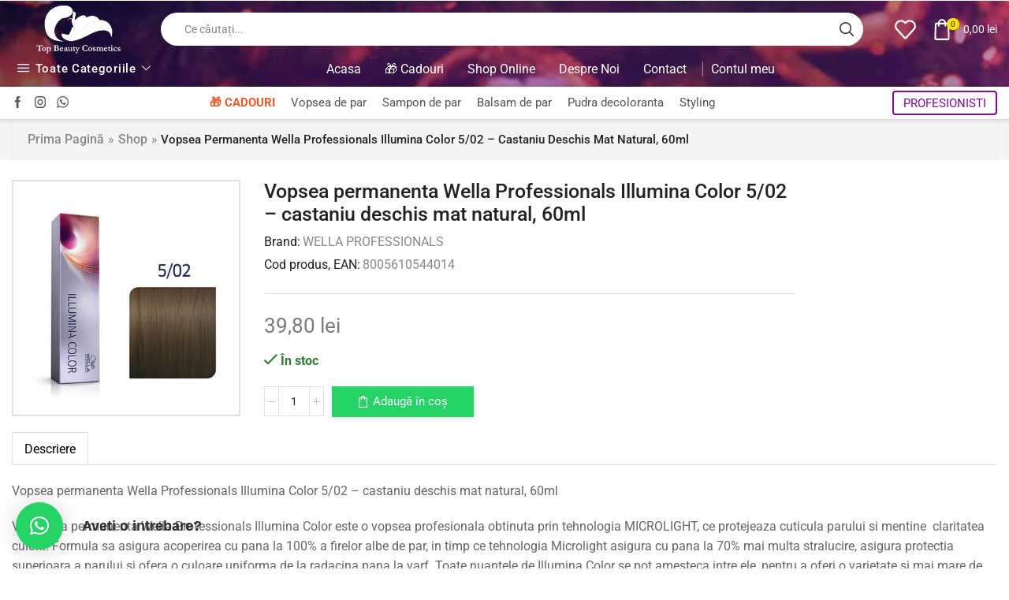

--- FILE ---
content_type: text/html; charset=UTF-8
request_url: https://www.topbeautycosmetics.ro/produs/vopsea-permanenta-wella-professionals-illumina-color-5-02-castaniu-deschis-mat-natural-60ml/
body_size: 46551
content:

<!DOCTYPE html>
<html lang="ro-RO" >
<head><script data-no-optimize="1">var litespeed_docref=sessionStorage.getItem("litespeed_docref");litespeed_docref&&(Object.defineProperty(document,"referrer",{get:function(){return litespeed_docref}}),sessionStorage.removeItem("litespeed_docref"));</script>
	<meta charset="UTF-8" />
	<meta name="viewport" content="width=device-width, initial-scale=1.0"/>
					<script>document.documentElement.className = document.documentElement.className + ' yes-js js_active js'</script>
			<meta name='robots' content='index, follow, max-image-preview:large, max-snippet:-1, max-video-preview:-1' />

<!-- Google Tag Manager by PYS -->
    <script data-cfasync="false" data-pagespeed-no-defer>
	    window.dataLayerPYS = window.dataLayerPYS || [];
	</script>
<!-- End Google Tag Manager by PYS -->
	<title>Vopsea permanenta Wella Professionals Illumina Color 5/02 - castaniu deschis mat natural, 60ml - Top Beauty Cosmetics</title>
	<meta name="description" content="Vopsea permanenta Wella Professionals Illumina Color 5/02 - castaniu deschis mat natural, 60ml Vopseaua permanenta Wella Professionals Illumina Color este o" />
	<link rel="canonical" href="https://www.topbeautycosmetics.ro/produs/vopsea-permanenta-wella-professionals-illumina-color-5-02-castaniu-deschis-mat-natural-60ml/" />
	<meta property="og:locale" content="ro_RO" />
	<meta property="og:type" content="product" />
	<meta property="og:title" content="Vopsea permanenta Wella Professionals Illumina Color 5/02 - castaniu deschis mat natural, 60ml" />
	<meta property="og:description" content="Vopsea permanenta Wella Professionals Illumina Color 5/02 &#8211; castaniu deschis mat natural, 60ml Vopseaua permanenta Wella Professionals Illumina Color este..." />
	<meta property="og:url" content="https://www.topbeautycosmetics.ro/produs/vopsea-permanenta-wella-professionals-illumina-color-5-02-castaniu-deschis-mat-natural-60ml/" />
	<meta property="og:site_name" content="Top Beauty Cosmetics" />
	<meta property="article:modified_time" content="2025-11-14T10:58:16+00:00" />
	<meta property="og:image" content="https://www.topbeautycosmetics.ro/wp-content/uploads/2022/02/ILL_5_02.jpg" />
	<meta property="og:image:width" content="420" />
	<meta property="og:image:height" content="420" />
	<meta property="og:image:type" content="image/jpeg" />
	<meta name="twitter:card" content="summary_large_image" />
	<meta name="twitter:label1" content="Preț" />
	<meta name="twitter:data1" content="39,80&nbsp;lei" />
	<meta name="twitter:label2" content="Disponibilitate" />
	<meta name="twitter:data2" content="În stoc" />
	<script type="application/ld+json" class="yoast-schema-graph">{"@context":"https://schema.org","@graph":[{"@type":["WebPage","ItemPage"],"@id":"https://www.topbeautycosmetics.ro/produs/vopsea-permanenta-wella-professionals-illumina-color-5-02-castaniu-deschis-mat-natural-60ml/","url":"https://www.topbeautycosmetics.ro/produs/vopsea-permanenta-wella-professionals-illumina-color-5-02-castaniu-deschis-mat-natural-60ml/","name":"Vopsea permanenta Wella Professionals Illumina Color 5/02 - castaniu deschis mat natural, 60ml - Top Beauty Cosmetics","isPartOf":{"@id":"https://www.topbeautycosmetics.ro/#website"},"primaryImageOfPage":{"@id":"https://www.topbeautycosmetics.ro/produs/vopsea-permanenta-wella-professionals-illumina-color-5-02-castaniu-deschis-mat-natural-60ml/#primaryimage"},"image":{"@id":"https://www.topbeautycosmetics.ro/produs/vopsea-permanenta-wella-professionals-illumina-color-5-02-castaniu-deschis-mat-natural-60ml/#primaryimage"},"thumbnailUrl":"https://www.topbeautycosmetics.ro/wp-content/uploads/2022/02/ILL_5_02.jpg","breadcrumb":{"@id":"https://www.topbeautycosmetics.ro/produs/vopsea-permanenta-wella-professionals-illumina-color-5-02-castaniu-deschis-mat-natural-60ml/#breadcrumb"},"inLanguage":"ro-RO","potentialAction":{"@type":"BuyAction","target":"https://www.topbeautycosmetics.ro/produs/vopsea-permanenta-wella-professionals-illumina-color-5-02-castaniu-deschis-mat-natural-60ml/"}},{"@type":"ImageObject","inLanguage":"ro-RO","@id":"https://www.topbeautycosmetics.ro/produs/vopsea-permanenta-wella-professionals-illumina-color-5-02-castaniu-deschis-mat-natural-60ml/#primaryimage","url":"https://www.topbeautycosmetics.ro/wp-content/uploads/2022/02/ILL_5_02.jpg","contentUrl":"https://www.topbeautycosmetics.ro/wp-content/uploads/2022/02/ILL_5_02.jpg","width":420,"height":420},{"@type":"BreadcrumbList","@id":"https://www.topbeautycosmetics.ro/produs/vopsea-permanenta-wella-professionals-illumina-color-5-02-castaniu-deschis-mat-natural-60ml/#breadcrumb","itemListElement":[{"@type":"ListItem","position":1,"name":"Prima pagină","item":"https://www.topbeautycosmetics.ro/"},{"@type":"ListItem","position":2,"name":"Shop","item":"https://www.topbeautycosmetics.ro/shop/"},{"@type":"ListItem","position":3,"name":"Vopsea permanenta Wella Professionals Illumina Color 5/02 &#8211; castaniu deschis mat natural, 60ml"}]},{"@type":"WebSite","@id":"https://www.topbeautycosmetics.ro/#website","url":"https://www.topbeautycosmetics.ro/","name":"Top Beauty Cosmetics","description":"","publisher":{"@id":"https://www.topbeautycosmetics.ro/#organization"},"potentialAction":[{"@type":"SearchAction","target":{"@type":"EntryPoint","urlTemplate":"https://www.topbeautycosmetics.ro/search/{search_term_string}"},"query-input":{"@type":"PropertyValueSpecification","valueRequired":true,"valueName":"search_term_string"}}],"inLanguage":"ro-RO"},{"@type":["Organization","Place","ConvenienceStore"],"@id":"https://www.topbeautycosmetics.ro/#organization","name":"Top Beauty Cosmetics","url":"https://www.topbeautycosmetics.ro/","logo":{"@id":"https://www.topbeautycosmetics.ro/produs/vopsea-permanenta-wella-professionals-illumina-color-5-02-castaniu-deschis-mat-natural-60ml/#local-main-organization-logo"},"image":{"@id":"https://www.topbeautycosmetics.ro/produs/vopsea-permanenta-wella-professionals-illumina-color-5-02-castaniu-deschis-mat-natural-60ml/#local-main-organization-logo"},"sameAs":["https://www.facebook.com/topbeautycosmeticsromania/","https://instagram.com/topbeautycosmeticsromania"],"address":{"@id":"https://www.topbeautycosmetics.ro/produs/vopsea-permanenta-wella-professionals-illumina-color-5-02-castaniu-deschis-mat-natural-60ml/#local-main-place-address"},"geo":{"@type":"GeoCoordinates","latitude":"44.3272506","longitude":"23.8580239"},"telephone":["+40751546495","+40722668706"],"openingHoursSpecification":[{"@type":"OpeningHoursSpecification","dayOfWeek":["Monday","Tuesday","Wednesday","Thursday","Friday"],"opens":"09:00","closes":"17:00"},{"@type":"OpeningHoursSpecification","dayOfWeek":["Saturday","Sunday"],"opens":"00:00","closes":"00:00"}],"email":"contact@topbeautycosmetics.ro","faxNumber":"+40351412710","taxID":"RO32817941","priceRange":"$$$","currenciesAccepted":"RON","paymentAccepted":"Cash,Card"},{"@type":"PostalAddress","@id":"https://www.topbeautycosmetics.ro/produs/vopsea-permanenta-wella-professionals-illumina-color-5-02-castaniu-deschis-mat-natural-60ml/#local-main-place-address","streetAddress":"PARC INDUSTRIAL CRAIOVA SA, str. Aviatorilor, nr.10","addressLocality":"Ghercesti","postalCode":"207280","addressRegion":"Dolj","addressCountry":"RO"},{"@type":"ImageObject","inLanguage":"ro-RO","@id":"https://www.topbeautycosmetics.ro/produs/vopsea-permanenta-wella-professionals-illumina-color-5-02-castaniu-deschis-mat-natural-60ml/#local-main-organization-logo","url":"https://www.topbeautycosmetics.ro/wp-content/uploads/2021/08/logo-with-background.jpg","contentUrl":"https://www.topbeautycosmetics.ro/wp-content/uploads/2021/08/logo-with-background.jpg","width":400,"height":227,"caption":"Top Beauty Cosmetics"}]}</script>
	<meta property="product:brand" content="WELLA PROFESSIONALS" />
	<meta property="product:price:amount" content="39.80" />
	<meta property="product:price:currency" content="RON" />
	<meta property="og:availability" content="instock" />
	<meta property="product:availability" content="instock" />
	<meta property="product:retailer_item_id" content="8005610544014" />
	<meta property="product:condition" content="new" />
	<meta name="geo.placename" content="Ghercesti" />
	<meta name="geo.position" content="44.3272506;23.8580239" />
	<meta name="geo.region" content="România" />


<link rel='dns-prefetch' href='//unpkg.com' />
<link rel='dns-prefetch' href='//www.gstatic.com' />

<link id='omgf-preload-0' rel='preload' href='//www.topbeautycosmetics.ro/wp-content/uploads/omgf/omgf-stylesheet-141/roboto-normal-latin-ext-400.woff2?ver=1660314093' as='font' type='font/woff2' crossorigin />
<link id='omgf-preload-1' rel='preload' href='//www.topbeautycosmetics.ro/wp-content/uploads/omgf/omgf-stylesheet-141/roboto-normal-latin-400.woff2?ver=1660314093' as='font' type='font/woff2' crossorigin />
<link id='omgf-preload-2' rel='preload' href='//www.topbeautycosmetics.ro/wp-content/uploads/omgf/omgf-stylesheet-141/roboto-condensed-normal-latin-ext-400.woff2?ver=1660314093' as='font' type='font/woff2' crossorigin />
<link id='omgf-preload-3' rel='preload' href='//www.topbeautycosmetics.ro/wp-content/uploads/omgf/omgf-stylesheet-141/roboto-condensed-normal-latin-400.woff2?ver=1660314093' as='font' type='font/woff2' crossorigin />
<link id='omgf-preload-4' rel='preload' href='//www.topbeautycosmetics.ro/wp-content/uploads/omgf/omgf-stylesheet-169/roboto-italic-latin-ext-400.woff2?ver=1660314093' as='font' type='font/woff2' crossorigin />
<link id='omgf-preload-5' rel='preload' href='//www.topbeautycosmetics.ro/wp-content/uploads/omgf/omgf-stylesheet-169/roboto-italic-latin-400.woff2?ver=1660314093' as='font' type='font/woff2' crossorigin />
<style id='wp-img-auto-sizes-contain-inline-css' type='text/css'>
img:is([sizes=auto i],[sizes^="auto," i]){contain-intrinsic-size:3000px 1500px}
/*# sourceURL=wp-img-auto-sizes-contain-inline-css */
</style>
<link rel="stylesheet" href="https://www.topbeautycosmetics.ro/wp-content/plugins/litespeed-cache/assets/css/litespeed-dummy.css"><link rel="stylesheet" href="https://www.topbeautycosmetics.ro/wp-content/plugins/woo-product-bundle/assets/css/blocks.css"><style id='classic-theme-styles-inline-css' type='text/css'>
/*! This file is auto-generated */
.wp-block-button__link{color:#fff;background-color:#32373c;border-radius:9999px;box-shadow:none;text-decoration:none;padding:calc(.667em + 2px) calc(1.333em + 2px);font-size:1.125em}.wp-block-file__button{background:#32373c;color:#fff;text-decoration:none}
/*# sourceURL=/wp-includes/css/classic-themes.min.css */
</style>
<link rel="stylesheet" href="https://www.topbeautycosmetics.ro/wp-content/plugins/contact-form-7/includes/css/styles.css"><style id='contact-form-7-inline-css' type='text/css'>
.wpcf7 .wpcf7-recaptcha iframe {margin-bottom: 0;}.wpcf7 .wpcf7-recaptcha[data-align="center"] > div {margin: 0 auto;}.wpcf7 .wpcf7-recaptcha[data-align="right"] > div {margin: 0 0 0 auto;}
/*# sourceURL=contact-form-7-inline-css */
</style>
<link rel="stylesheet" href="https://www.topbeautycosmetics.ro/wp-content/plugins/digits/assets/css/login.min.css"><link rel="stylesheet" href="https://www.topbeautycosmetics.ro/wp-content/plugins/digits/assets/css/main.min.css"><link rel="stylesheet" href="https://www.topbeautycosmetics.ro/wp-content/plugins/digsociallogin/css/social-login.min.css"><link rel="stylesheet" href="https://www.topbeautycosmetics.ro/wp-content/plugins/gls-shipping-v2/public/css/gls-public.css"><link rel="stylesheet" href="https://www.topbeautycosmetics.ro/wp-content/plugins/woocommerce-colororimage-variation-select/assets/css/shop-frontend.css"><style id='woocommerce-inline-inline-css' type='text/css'>
.woocommerce form .form-row .required { visibility: visible; }
/*# sourceURL=woocommerce-inline-inline-css */
</style>
<link rel="stylesheet" href="https://www.topbeautycosmetics.ro/wp-content/plugins/wc-price-history/assets/css/frontend.css"><link rel="stylesheet" href="https://www.topbeautycosmetics.ro/wp-content/plugins/yith-woocommerce-wishlist/assets/css/jquery.selectBox.css"><link rel="stylesheet" href="//www.topbeautycosmetics.ro/wp-content/plugins/woocommerce/assets/css/prettyPhoto.css"><link rel="stylesheet" href="https://www.topbeautycosmetics.ro/wp-content/plugins/yith-woocommerce-wishlist/assets/css/style.css"><style id='yith-wcwl-main-inline-css' type='text/css'>
 :root { --color-add-to-wishlist-background: #333333; --color-add-to-wishlist-text: #FFFFFF; --color-add-to-wishlist-border: #333333; --color-add-to-wishlist-background-hover: #333333; --color-add-to-wishlist-text-hover: #FFFFFF; --color-add-to-wishlist-border-hover: #333333; --rounded-corners-radius: 16px; --color-add-to-cart-background: #333333; --color-add-to-cart-text: #FFFFFF; --color-add-to-cart-border: #333333; --color-add-to-cart-background-hover: #4F4F4F; --color-add-to-cart-text-hover: #FFFFFF; --color-add-to-cart-border-hover: #4F4F4F; --add-to-cart-rounded-corners-radius: 16px; --color-button-style-1-background: #333333; --color-button-style-1-text: #FFFFFF; --color-button-style-1-border: #333333; --color-button-style-1-background-hover: #4F4F4F; --color-button-style-1-text-hover: #FFFFFF; --color-button-style-1-border-hover: #4F4F4F; --color-button-style-2-background: #333333; --color-button-style-2-text: #FFFFFF; --color-button-style-2-border: #333333; --color-button-style-2-background-hover: #4F4F4F; --color-button-style-2-text-hover: #FFFFFF; --color-button-style-2-border-hover: #4F4F4F; --color-wishlist-table-background: #FFFFFF; --color-wishlist-table-text: #6d6c6c; --color-wishlist-table-border: #FFFFFF; --color-headers-background: #F4F4F4; --color-share-button-color: #FFFFFF; --color-share-button-color-hover: #FFFFFF; --color-fb-button-background: #39599E; --color-fb-button-background-hover: #595A5A; --color-tw-button-background: #45AFE2; --color-tw-button-background-hover: #595A5A; --color-pr-button-background: #AB2E31; --color-pr-button-background-hover: #595A5A; --color-em-button-background: #FBB102; --color-em-button-background-hover: #595A5A; --color-wa-button-background: #00A901; --color-wa-button-background-hover: #595A5A; --feedback-duration: 3s } 
 :root { --color-add-to-wishlist-background: #333333; --color-add-to-wishlist-text: #FFFFFF; --color-add-to-wishlist-border: #333333; --color-add-to-wishlist-background-hover: #333333; --color-add-to-wishlist-text-hover: #FFFFFF; --color-add-to-wishlist-border-hover: #333333; --rounded-corners-radius: 16px; --color-add-to-cart-background: #333333; --color-add-to-cart-text: #FFFFFF; --color-add-to-cart-border: #333333; --color-add-to-cart-background-hover: #4F4F4F; --color-add-to-cart-text-hover: #FFFFFF; --color-add-to-cart-border-hover: #4F4F4F; --add-to-cart-rounded-corners-radius: 16px; --color-button-style-1-background: #333333; --color-button-style-1-text: #FFFFFF; --color-button-style-1-border: #333333; --color-button-style-1-background-hover: #4F4F4F; --color-button-style-1-text-hover: #FFFFFF; --color-button-style-1-border-hover: #4F4F4F; --color-button-style-2-background: #333333; --color-button-style-2-text: #FFFFFF; --color-button-style-2-border: #333333; --color-button-style-2-background-hover: #4F4F4F; --color-button-style-2-text-hover: #FFFFFF; --color-button-style-2-border-hover: #4F4F4F; --color-wishlist-table-background: #FFFFFF; --color-wishlist-table-text: #6d6c6c; --color-wishlist-table-border: #FFFFFF; --color-headers-background: #F4F4F4; --color-share-button-color: #FFFFFF; --color-share-button-color-hover: #FFFFFF; --color-fb-button-background: #39599E; --color-fb-button-background-hover: #595A5A; --color-tw-button-background: #45AFE2; --color-tw-button-background-hover: #595A5A; --color-pr-button-background: #AB2E31; --color-pr-button-background-hover: #595A5A; --color-em-button-background: #FBB102; --color-em-button-background-hover: #595A5A; --color-wa-button-background: #00A901; --color-wa-button-background-hover: #595A5A; --feedback-duration: 3s } 
/*# sourceURL=yith-wcwl-main-inline-css */
</style>
<link rel="stylesheet" href="https://www.topbeautycosmetics.ro/wp-content/plugins/woo-product-bundle/assets/css/frontend.css"><link rel="stylesheet" href="https://www.topbeautycosmetics.ro/wp-content/cache/ordell-kooke/ordell-kooke_1_ro.css"><link rel="stylesheet" href="https://www.topbeautycosmetics.ro/wp-content/plugins/woocommerce-wholesale-prices/css/frontend/product/wwp-single-product-page.css"><style id='wc-product-table-head-inline-css' type='text/css'>
table.wc-product-table { visibility: hidden; }
/*# sourceURL=wc-product-table-head-inline-css */
</style>
<link rel="stylesheet" href="https://www.topbeautycosmetics.ro/wp-content/themes/xstore/xstore.min.css"><link rel="stylesheet" href="https://www.topbeautycosmetics.ro/wp-content/themes/xstore/css/wpb.min.css"><link rel="stylesheet" href="https://www.topbeautycosmetics.ro/wp-content/plugins/js_composer/assets/css/js_composer.min.css"><link rel="stylesheet" href="https://www.topbeautycosmetics.ro/wp-content/themes/xstore/css/modules/layout/widgets-open-close.min.css"><link rel="stylesheet" href="https://www.topbeautycosmetics.ro/wp-content/themes/xstore/css/modules/breadcrumbs.min.css"><link rel="stylesheet" href="https://www.topbeautycosmetics.ro/wp-content/themes/xstore/css/modules/back-top.min.css"><link rel="stylesheet" href="https://www.topbeautycosmetics.ro/wp-content/themes/xstore/css/modules/layout/mobile-panel.min.css"><link rel="stylesheet" href="https://www.topbeautycosmetics.ro/wp-content/themes/xstore/css/modules/woocommerce/global.min.css"><link rel="stylesheet" href="https://www.topbeautycosmetics.ro/wp-content/themes/xstore/css/modules/woocommerce/archive.min.css"><link rel="stylesheet" href="https://www.topbeautycosmetics.ro/wp-content/themes/xstore/css/modules/woocommerce/single-product/single-product-builder.min.css"><link rel="stylesheet" href="https://www.topbeautycosmetics.ro/wp-content/themes/xstore/css/modules/woocommerce/single-product/single-product-elements.min.css"><link rel="stylesheet" href="https://www.topbeautycosmetics.ro/wp-content/themes/xstore/css/modules/star-rating.min.css"><link rel="stylesheet" href="https://www.topbeautycosmetics.ro/wp-content/themes/xstore/css/modules/comments.min.css"><link rel="stylesheet" href="https://www.topbeautycosmetics.ro/wp-content/themes/xstore/css/modules/blog/single-post/meta.min.css"><link rel="stylesheet" href="https://www.topbeautycosmetics.ro/wp-content/themes/xstore/css/modules/contact-forms.min.css"><style id='xstore-icons-font-inline-css' type='text/css'>
@font-face {
				  font-family: 'xstore-icons';
				  src:
				    url('https://www.topbeautycosmetics.ro/wp-content/themes/xstore/fonts/xstore-icons-bold.ttf') format('truetype'),
				    url('https://www.topbeautycosmetics.ro/wp-content/themes/xstore/fonts/xstore-icons-bold.woff2') format('woff2'),
				    url('https://www.topbeautycosmetics.ro/wp-content/themes/xstore/fonts/xstore-icons-bold.woff') format('woff'),
				    url('https://www.topbeautycosmetics.ro/wp-content/themes/xstore/fonts/xstore-icons-bold.svg#xstore-icons') format('svg');
				  font-weight: normal;
				  font-style: normal;
				  font-display: swap;
				}
/*# sourceURL=xstore-icons-font-inline-css */
</style>
<link rel="stylesheet" href="https://www.topbeautycosmetics.ro/wp-content/themes/xstore/css/modules/layout/header/parts/search.min.css"><link rel="stylesheet" href="https://www.topbeautycosmetics.ro/wp-content/themes/xstore/css/modules/layout/header/parts/menu.min.css"><link rel="stylesheet" href="https://www.topbeautycosmetics.ro/wp-content/themes/xstore/css/modules/layout/header/parts/all-departments-menu.min.css"><link rel="stylesheet" href="https://www.topbeautycosmetics.ro/wp-content/uploads/xstore/kirki-styles.css"><link rel="stylesheet" href="https://www.topbeautycosmetics.ro/wp-content/plugins/woocommerce/assets/css/select2.css"><link rel="stylesheet" href="https://www.topbeautycosmetics.ro/wp-content/plugins/woocommerce-wholesale-lead-capture/css/RegistrationForm.css"><link rel="stylesheet" href="https://www.topbeautycosmetics.ro/wp-content/themes/top-beauty-cosmetics/style.css"><link rel="preload prefetch" href="//www.topbeautycosmetics.ro/wp-content/uploads/omgf/omgf-stylesheet-101/omgf-stylesheet-101.css?ver=1660314093" as="style" onload="this.onload=null;this.rel='stylesheet'" crossorigin="anonymous"><script type="text/template" id="tmpl-variation-template">
	<div class="woocommerce-variation-description">{{{ data.variation.variation_description }}}</div>
	<div class="woocommerce-variation-price">{{{ data.variation.price_html }}}</div>
	<div class="woocommerce-variation-availability">{{{ data.variation.availability_html }}}</div>
</script>
<script type="text/template" id="tmpl-unavailable-variation-template">
	<p role="alert">Regret, acest produs nu este disponibil. Te rog alege altceva.</p>
</script>
<script src="https://www.topbeautycosmetics.ro/wp-includes/js/jquery/jquery.min.js"></script><script src="https://www.topbeautycosmetics.ro/wp-includes/js/jquery/jquery-migrate.min.js"></script><script data-optimized="1" src="https://www.topbeautycosmetics.ro/wp-content/litespeed/js/2a8c8641e4d977345bd44cbbf5ec0cc5.js?ver=c0cc5"></script><script type="text/javascript" id="smartbill-woocommerce-js-extra">
/* <![CDATA[ */
var smartbill_billing = {"billing":"","loc_checks":""};
//# sourceURL=smartbill-woocommerce-js-extra
/* ]]> */
</script>
<script data-optimized="1" src="https://www.topbeautycosmetics.ro/wp-content/litespeed/js/eb68eaddc7ffe9d28e4d379d0ba481f1.js?ver=481f1"></script><script type="text/javascript" id="wcva-shop-frontend-js-extra">
/* <![CDATA[ */
var wcva_shop = {"left_icon":"https://www.topbeautycosmetics.ro/wp-content/plugins/woocommerce-colororimage-variation-select/assets/images/left-arrow.png","right_icon":"https://www.topbeautycosmetics.ro/wp-content/plugins/woocommerce-colororimage-variation-select/assets/images/right-arrow.png","enable_slider":"no","slider_no":"2"};
//# sourceURL=wcva-shop-frontend-js-extra
/* ]]> */
</script>
<script data-optimized="1" src="https://www.topbeautycosmetics.ro/wp-content/litespeed/js/1841e373a024fac99cea76c9bbe93262.js?ver=93262"></script><script data-optimized="1" src="https://www.topbeautycosmetics.ro/wp-content/litespeed/js/029da402bbf064e414e2d531d2efa7cd.js?ver=fa7cd" data-wp-strategy="defer"></script><script type="text/javascript" id="wc-add-to-cart-js-extra">
/* <![CDATA[ */
var wc_add_to_cart_params = {"ajax_url":"/wp-admin/admin-ajax.php","wc_ajax_url":"/?wc-ajax=%%endpoint%%","i18n_view_cart":"Vezi co\u0219ul","cart_url":"https://www.topbeautycosmetics.ro/cart/","is_cart":"","cart_redirect_after_add":"no"};
//# sourceURL=wc-add-to-cart-js-extra
/* ]]> */
</script>
<script data-optimized="1" src="https://www.topbeautycosmetics.ro/wp-content/litespeed/js/4f3caeba81d0cd06f795a1f31d801ad2.js?ver=01ad2" data-wp-strategy="defer"></script><script data-optimized="1" src="https://www.topbeautycosmetics.ro/wp-content/litespeed/js/a8a3b7da9cba085f42a8d9b31635b900.js?ver=5b900" defer data-wp-strategy="defer"></script><script type="text/javascript" id="wc-single-product-js-extra">
/* <![CDATA[ */
var wc_single_product_params = {"i18n_required_rating_text":"Te rog selecteaz\u0103 o evaluare","i18n_rating_options":["Una din 5 stele","2 din 5 stele","3 din 5 stele","4 din 5 stele","5 din 5 stele"],"i18n_product_gallery_trigger_text":"Vezi galeria cu imagini pe ecran \u00eentreg","review_rating_required":"yes","flexslider":{"rtl":false,"animation":"slide","smoothHeight":true,"directionNav":false,"controlNav":"thumbnails","slideshow":false,"animationSpeed":500,"animationLoop":false,"allowOneSlide":false},"zoom_enabled":"1","zoom_options":[],"photoswipe_enabled":"","photoswipe_options":{"shareEl":false,"closeOnScroll":false,"history":false,"hideAnimationDuration":0,"showAnimationDuration":0},"flexslider_enabled":""};
//# sourceURL=wc-single-product-js-extra
/* ]]> */
</script>
<script data-optimized="1" src="https://www.topbeautycosmetics.ro/wp-content/litespeed/js/6b7a56ceb05596cfb1ee5aa2055ce478.js?ver=ce478" defer data-wp-strategy="defer"></script><script data-optimized="1" src="https://www.topbeautycosmetics.ro/wp-content/litespeed/js/a12457098b33124c008ac075674b9cd2.js?ver=b9cd2" defer data-wp-strategy="defer"></script><script type="text/javascript" id="woocommerce-js-extra">
/* <![CDATA[ */
var woocommerce_params = {"ajax_url":"/wp-admin/admin-ajax.php","wc_ajax_url":"/?wc-ajax=%%endpoint%%","i18n_password_show":"Arat\u0103 parola","i18n_password_hide":"Ascunde parola"};
//# sourceURL=woocommerce-js-extra
/* ]]> */
</script>
<script data-optimized="1" src="https://www.topbeautycosmetics.ro/wp-content/litespeed/js/4081e880dede5800c5520e7b80714962.js?ver=14962" defer data-wp-strategy="defer"></script><script data-optimized="1" src="https://www.topbeautycosmetics.ro/wp-content/litespeed/js/a7479fde99a4bcf8fac3db12fd75eabe.js?ver=5eabe"></script><script data-optimized="1" src="https://www.topbeautycosmetics.ro/wp-content/litespeed/js/69b6df4ba60117198ece39eba6bdc116.js?ver=dc116"></script><script type="text/javascript" id="wp-util-js-extra">
/* <![CDATA[ */
var _wpUtilSettings = {"ajax":{"url":"/wp-admin/admin-ajax.php"}};
//# sourceURL=wp-util-js-extra
/* ]]> */
</script>
<script data-optimized="1" src="https://www.topbeautycosmetics.ro/wp-content/litespeed/js/9b073feb77b7a7e9aa8ccfc82b7ad78f.js?ver=ad78f"></script><script type="text/javascript" id="wc-add-to-cart-variation-js-extra">
/* <![CDATA[ */
var wc_add_to_cart_variation_params = {"wc_ajax_url":"/?wc-ajax=%%endpoint%%","i18n_no_matching_variations_text":"Regret, nu s-a potrivit niciun produs cu selec\u021bia ta. Te rog alege o alt\u0103 combina\u021bie.","i18n_make_a_selection_text":"Te rog selecteaz\u0103 c\u00e2teva op\u021biuni pentru produs \u00eenainte de a-l ad\u0103uga \u00een co\u0219ul t\u0103u.","i18n_unavailable_text":"Regret, acest produs nu este disponibil. Te rog alege altceva.","i18n_reset_alert_text":"Selec\u021bia ta a fost resetat\u0103. Te rog s\u0103 selectezi c\u00e2teva op\u021biuni pentru produse \u00eenainte de a ad\u0103uga acest produs \u00een co\u0219."};
//# sourceURL=wc-add-to-cart-variation-js-extra
/* ]]> */
</script>
<script data-optimized="1" src="https://www.topbeautycosmetics.ro/wp-content/litespeed/js/6c127c93b5e48fb041280e8480bc169a.js?ver=c169a" defer data-wp-strategy="defer"></script><script src="https://www.gstatic.com/firebasejs/8.2.1/firebase-app.js"></script><script src="https://www.gstatic.com/firebasejs/8.2.1/firebase-auth.js"></script><script></script><meta name="wwp" content="yes" />			<link rel="prefetch" as="font" href="https://www.topbeautycosmetics.ro/wp-content/themes/xstore/fonts/xstore-icons-bold.woff?v=9.6.4" type="font/woff">
					<link rel="prefetch" as="font" href="https://www.topbeautycosmetics.ro/wp-content/themes/xstore/fonts/xstore-icons-bold.woff2?v=9.6.4" type="font/woff2">
			<noscript><style>.woocommerce-product-gallery{ opacity: 1 !important; }</style></noscript>
	<script>pys.Analytics.loadPixel();</script>
<script>
gtag('consent', 'default', {
  'ad_storage': 'granted',
  'ad_user_data': 'denied',
  'ad_personalization': 'denied',
  'analytics_storage': 'denied'
});
</script><script>pys.GAds.loadPixel();</script>
<script>
gtag('consent', 'default', {
  'ad_storage': 'denied',
  'ad_user_data': 'denied',
  'ad_personalization': 'denied',
  'analytics_storage': 'denied'
});
</script><meta name="generator" content="Powered by WPBakery Page Builder - drag and drop page builder for WordPress."/>
<meta name="generator" content="Powered by Slider Revolution 6.7.39 - responsive, Mobile-Friendly Slider Plugin for WordPress with comfortable drag and drop interface." />
        <style type="text/css">
            .digits_secure_modal_box, .digits_ui,
            .digits_secure_modal_box *, .digits_ui *,
            .digits_font, .dig_ma-box, .dig_ma-box input, .dig_ma-box input::placeholder, .dig_ma-box ::placeholder, .dig_ma-box label, .dig_ma-box button, .dig_ma-box select, .dig_ma-box * {
                font-family: 'Roboto', sans-serif;
            }
        </style>
        <link rel="icon" href="https://www.topbeautycosmetics.ro/wp-content/uploads/2022/04/cropped-icon-site-32x32.png" sizes="32x32">
<link rel="icon" href="https://www.topbeautycosmetics.ro/wp-content/uploads/2022/04/cropped-icon-site-192x192.png" sizes="192x192">
<link rel="apple-touch-icon" href="https://www.topbeautycosmetics.ro/wp-content/uploads/2022/04/cropped-icon-site-180x180.png">
<meta name="msapplication-TileImage" content="https://www.topbeautycosmetics.ro/wp-content/uploads/2022/04/cropped-icon-site-270x270.png">
<script>function setREVStartSize(e){
			//window.requestAnimationFrame(function() {
				window.RSIW = window.RSIW===undefined ? window.innerWidth : window.RSIW;
				window.RSIH = window.RSIH===undefined ? window.innerHeight : window.RSIH;
				try {
					var pw = document.getElementById(e.c).parentNode.offsetWidth,
						newh;
					pw = pw===0 || isNaN(pw) || (e.l=="fullwidth" || e.layout=="fullwidth") ? window.RSIW : pw;
					e.tabw = e.tabw===undefined ? 0 : parseInt(e.tabw);
					e.thumbw = e.thumbw===undefined ? 0 : parseInt(e.thumbw);
					e.tabh = e.tabh===undefined ? 0 : parseInt(e.tabh);
					e.thumbh = e.thumbh===undefined ? 0 : parseInt(e.thumbh);
					e.tabhide = e.tabhide===undefined ? 0 : parseInt(e.tabhide);
					e.thumbhide = e.thumbhide===undefined ? 0 : parseInt(e.thumbhide);
					e.mh = e.mh===undefined || e.mh=="" || e.mh==="auto" ? 0 : parseInt(e.mh,0);
					if(e.layout==="fullscreen" || e.l==="fullscreen")
						newh = Math.max(e.mh,window.RSIH);
					else{
						e.gw = Array.isArray(e.gw) ? e.gw : [e.gw];
						for (var i in e.rl) if (e.gw[i]===undefined || e.gw[i]===0) e.gw[i] = e.gw[i-1];
						e.gh = e.el===undefined || e.el==="" || (Array.isArray(e.el) && e.el.length==0)? e.gh : e.el;
						e.gh = Array.isArray(e.gh) ? e.gh : [e.gh];
						for (var i in e.rl) if (e.gh[i]===undefined || e.gh[i]===0) e.gh[i] = e.gh[i-1];
											
						var nl = new Array(e.rl.length),
							ix = 0,
							sl;
						e.tabw = e.tabhide>=pw ? 0 : e.tabw;
						e.thumbw = e.thumbhide>=pw ? 0 : e.thumbw;
						e.tabh = e.tabhide>=pw ? 0 : e.tabh;
						e.thumbh = e.thumbhide>=pw ? 0 : e.thumbh;
						for (var i in e.rl) nl[i] = e.rl[i]<window.RSIW ? 0 : e.rl[i];
						sl = nl[0];
						for (var i in nl) if (sl>nl[i] && nl[i]>0) { sl = nl[i]; ix=i;}
						var m = pw>(e.gw[ix]+e.tabw+e.thumbw) ? 1 : (pw-(e.tabw+e.thumbw)) / (e.gw[ix]);
						newh =  (e.gh[ix] * m) + (e.tabh + e.thumbh);
					}
					var el = document.getElementById(e.c);
					if (el!==null && el) el.style.height = newh+"px";
					el = document.getElementById(e.c+"_wrapper");
					if (el!==null && el) {
						el.style.height = newh+"px";
						el.style.display = "block";
					}
				} catch(e){
					console.log("Failure at Presize of Slider:" + e)
				}
			//});
		  };</script>
<style id="kirki-inline-styles"></style><style type="text/css" class="et_custom-css">.onsale{width:3.50em;height:1.8em;line-height:1.2}.btn-checkout:hover,.btn-view-wishlist:hover{opacity:1 !important}.page-heading{margin-bottom:25px}body>.et-loader{background-color:rgba(255,255,255,.75)}body>.et-loader .et-loader-img{max-width:140px}.et-preloader-on .template-container{filter:blur(2px)}.menu-label-sale>a .label-text{background-color:#f3e500;color:#222}.menu-label-sale>a .label-text:before{border-right-color:#f3e500}.menu .button-wrap a{display:flex}.cart-checkout-nav{font-size:24px}.header-track-order{white-space:nowrap}.header-bottom-wrapper{box-shadow:0 0 5px 2px rgba(0,0,0,.15)}.header-bottom .et_b_header-menu .menu .menu-item-has-children{position:static}.header-bottom .et_b_header-menu .menu .menu-item-has-children .nav-sublist-dropdown{width:100% !important;left:0 !important;right:0 !important;margin:0 !important}.page-heading{box-shadow:0 -2px 5px 0 rgba(0,0,0,.04) inset}.button,.btn,input[type="submit"],input[type="button"],form button,form #qna-ask-input button,.btn-checkout,.btn-view-wishlist,.et_element .btn-checkout,.et_element .mini-cart-buttons .wc-forward:not(.btn-checkout),.et_element .btn-view-wishlist{font-size:100%}.tagcloud a{background:#F0F0F0;border-color:#F0F0F0;color:#999}.sidebar{--space-between-widgets:40px}.products-loop .product,.products-slider.second-initialized .product-slide{transition:all .2s ease-in-out}.single-product-builder .products-slider .product-details{padding-bottom:15px}.products-slider{padding:15px}.products-loop .product:hover,.carousel-area .product-slide:hover{box-shadow:0 0 10px 3px rgba(0,0,0,.1);z-index:2;transform:translateY(-5px) scale(1.007);border-radius:5px;background-color:#fff}.products-loop .type-product{padding-top:15px}.products-loop .content-product{margin-bottom:15px}.content-product .products-page-cats a{font-size:15px}.product-view-default .footer-product .show-quickly{border:2px solid #e95d2a;color:#e95d2a;border-radius:5px;padding:7px}.product-view-default .footer-product .show-quickly:hover{color:#e95d2a}.product-view-mask3 .footer-product>*,.product-view-mask3 .footer-product .button,.product-view-mask3 .footer-product .add_to_wishlist.button{box-shadow:0 3px 8px 0 rgba(0,0,0,0.1)}.wcmp_vendor_banner_template.template1 .img_div img{max-width:100px;max-height:100px}.vendor_description{padding:40px 30px}.woocommerce-tabs .wc-tab .product-vendor h2{display:none}.wpb_wrapper .category-grid>a{position:relative;width:100%}.wpb_wrapper .category-grid{display:inline-flex}.menu-static-block .vc_column_container>.vc_column-inner{padding-left:15px;padding-right:15px}.et-menu-list .subitem-title-holder a,.menu-underline .mpc-list__item a,.et-slider-button-underline-hover .slide-button,.banner-button-underline-hover .banner-button,.el-button-underline-hover .button-wrap,.banner-button{position:relative;display:inline-block}.et-menu-list .subitem-title-holder a:before,.menu-underline .mpc-list__item a:after,.et-slider-button-underline-hover .slide-button:before,.banner-button-underline-hover .banner-button:before,.el-button-underline-hover .button-wrap:before,.banner-button:before{content:'';height:2px;width:0;right:0;position:absolute;transition:width .2s ease-in-out;bottom:-4px;background:var(--et_active-color,currentColor)}.et-menu-list .subitem-title-holder a:before,.menu-underline .mpc-list__item a:after,.et-slider-button-underline-hover .slide-button:before{bottom:0}.et-menu-list .subitem-title-holder a:hover:before,.menu-underline .mpc-list__item a:hover:after,.et-slider-button-underline-hover .slide-button:hover:before,.banner-button-underline-hover .banner-button:hover:before,.el-button-underline-hover .button-wrap:hover:before,.banner-button:hover:before{width:100%;right:auto;left:0}.vendor_description_background .description_data{display:none}.et-mobile-panel .with-dot>a .et_b-icon:before{background-color:#f3e500}.el-image-box-hover-shadow .ibox-block{padding:15px 0;transition:all .2s ease-in-out}.el-image-box-hover-shadow .ibox-block:hover{box-shadow:0 0 10px 3px rgba(0,0,0,.1);z-index:2;transform:translateY(-5px) scale(1.007);border-radius:5px}.el-image-box-hover-shadow .ibox-block img:hover{opacity:0.5}.el-image-box-hover-shadow .ibox-content h3{font-size:17px;font-weight:400}.el-image-box-hover-shadow .ibox-block{min-height:130px}.image-box-menu-item .ibox-block .ibox-content h3{color:#222;font-size:17px;font-weight:400}.image-box-menu-item .ibox-block:hover .ibox-content h3{color:#a3a3a3}.custom-brands .swiper-entry:not(.wpb_images_carousel) .swiper-lazy.swiper-lazy-loaded{opacity:0.4 !important}.custom-brands .swiper-entry:not(.wpb_images_carousel) .swiper-lazy.swiper-lazy-loaded:hover{opacity:1 !important}.footer-niche-market02 .et-mailchimp input[type="submit"],.footer-niche-market02 .et-mailchimp input[type="email"]{border-radius:100px !important;border-color:transparent !important;font-size:16px;text-transform:none}.footer-niche-market02 .mc4wp-form .et-mailchimp{border-radius:100px !important}.footer-niche-market02 .et-mailchimp.classic-button p{background-color:white;border-radius:100px}.footer-menus ul{padding-left:0}.footer-niche-market02 .widget_tag_cloud h2{display:none}.no-uppercase .button-wrap span{text-transform:none;font-weight:500}.et-popup-content input[type="submit"]{font-size:12px}@media (min-width:993px){.woocommerce-product-gallery.images-wrapper,.thumbnails-list .swiper-slide a{border:2px solid #E1E1E1}.thumbnails-list .swiper-slide{padding:5px}.thumbnails-list{justify-content:center;padding-top:5px}.thumbnails-list .swiper-slide.active-thumbnail a{border-color:#e95d2a}.sidebar .widget_categories{border:3px solid #E95D2A;padding:30px}.related-posts{border:2px solid #ebebeb;padding:30px}.shop-banner-column-1{width:23%}.shop-banner-column-2{width:24%}.shop-banner-column-3{width:53%}}@media (max-width:480px){.header-banner h3{text-align:center !important;font-size:25px !important}}.page-heading,.breadcrumb-trail{margin-bottom:var(--page-heading-margin-bottom,25px)}.breadcrumb-trail .page-heading{background-color:transparent}@media only screen and (max-width:1490px){.swiper-custom-left,.middle-inside .swiper-entry .swiper-button-prev,.middle-inside.swiper-entry .swiper-button-prev{left:-15px}.swiper-custom-right,.middle-inside .swiper-entry .swiper-button-next,.middle-inside.swiper-entry .swiper-button-next{right:-15px}.middle-inbox .swiper-entry .swiper-button-prev,.middle-inbox.swiper-entry .swiper-button-prev{left:8px}.middle-inbox .swiper-entry .swiper-button-next,.middle-inbox.swiper-entry .swiper-button-next{right:8px}.swiper-entry:hover .swiper-custom-left,.middle-inside .swiper-entry:hover .swiper-button-prev,.middle-inside.swiper-entry:hover .swiper-button-prev{left:-5px}.swiper-entry:hover .swiper-custom-right,.middle-inside .swiper-entry:hover .swiper-button-next,.middle-inside.swiper-entry:hover .swiper-button-next{right:-5px}.middle-inbox .swiper-entry:hover .swiper-button-prev,.middle-inbox.swiper-entry:hover .swiper-button-prev{left:5px}.middle-inbox .swiper-entry:hover .swiper-button-next,.middle-inbox.swiper-entry:hover .swiper-button-next{right:5px}}.header-main-menu.et_element-top-level .menu{margin-right:-5px;margin-left:-5px}@media only screen and (max-width:992px){.header-wrapper,.site-header-vertical{display:none}}@media only screen and (min-width:993px){.mobile-header-wrapper{display:none}}.swiper-container{width:auto}.content-product .product-content-image img,.category-grid img,.categoriesCarousel .category-grid img{width:100%}.etheme-elementor-slider:not(.swiper-container-initialized,.swiper-initialized) .swiper-slide{max-width:calc(100% / var(--slides-per-view,4))}.etheme-elementor-slider[data-animation]:not(.swiper-container-initialized,.swiper-initialized,[data-animation=slide],[data-animation=coverflow]) .swiper-slide{max-width:100%}body:not([data-elementor-device-mode]) .etheme-elementor-off-canvas__container{transition:none;opacity:0;visibility:hidden;position:fixed}</style><noscript><style> .wpb_animate_when_almost_visible { opacity: 1; }</style></noscript><style type="text/css" data-type="et_vc_shortcodes-custom-css">@media only screen and (max-width: 1199px) and (min-width: 769px) { div.et-md-no-bg { background-image: none !important; } }@media only screen and (max-width: 768px) and (min-width: 480px) { div.et-sm-no-bg { background-image: none !important; } }@media only screen and (max-width: 480px) {div.et-xs-no-bg { background-image: none !important; }}</style><link rel="stylesheet" href="https://www.topbeautycosmetics.ro/wp-content/plugins/woocommerce/assets/client/blocks/wc-blocks.css"><style id='global-styles-inline-css' type='text/css'>
:root{--wp--preset--aspect-ratio--square: 1;--wp--preset--aspect-ratio--4-3: 4/3;--wp--preset--aspect-ratio--3-4: 3/4;--wp--preset--aspect-ratio--3-2: 3/2;--wp--preset--aspect-ratio--2-3: 2/3;--wp--preset--aspect-ratio--16-9: 16/9;--wp--preset--aspect-ratio--9-16: 9/16;--wp--preset--color--black: #000000;--wp--preset--color--cyan-bluish-gray: #abb8c3;--wp--preset--color--white: #ffffff;--wp--preset--color--pale-pink: #f78da7;--wp--preset--color--vivid-red: #cf2e2e;--wp--preset--color--luminous-vivid-orange: #ff6900;--wp--preset--color--luminous-vivid-amber: #fcb900;--wp--preset--color--light-green-cyan: #7bdcb5;--wp--preset--color--vivid-green-cyan: #00d084;--wp--preset--color--pale-cyan-blue: #8ed1fc;--wp--preset--color--vivid-cyan-blue: #0693e3;--wp--preset--color--vivid-purple: #9b51e0;--wp--preset--gradient--vivid-cyan-blue-to-vivid-purple: linear-gradient(135deg,rgb(6,147,227) 0%,rgb(155,81,224) 100%);--wp--preset--gradient--light-green-cyan-to-vivid-green-cyan: linear-gradient(135deg,rgb(122,220,180) 0%,rgb(0,208,130) 100%);--wp--preset--gradient--luminous-vivid-amber-to-luminous-vivid-orange: linear-gradient(135deg,rgb(252,185,0) 0%,rgb(255,105,0) 100%);--wp--preset--gradient--luminous-vivid-orange-to-vivid-red: linear-gradient(135deg,rgb(255,105,0) 0%,rgb(207,46,46) 100%);--wp--preset--gradient--very-light-gray-to-cyan-bluish-gray: linear-gradient(135deg,rgb(238,238,238) 0%,rgb(169,184,195) 100%);--wp--preset--gradient--cool-to-warm-spectrum: linear-gradient(135deg,rgb(74,234,220) 0%,rgb(151,120,209) 20%,rgb(207,42,186) 40%,rgb(238,44,130) 60%,rgb(251,105,98) 80%,rgb(254,248,76) 100%);--wp--preset--gradient--blush-light-purple: linear-gradient(135deg,rgb(255,206,236) 0%,rgb(152,150,240) 100%);--wp--preset--gradient--blush-bordeaux: linear-gradient(135deg,rgb(254,205,165) 0%,rgb(254,45,45) 50%,rgb(107,0,62) 100%);--wp--preset--gradient--luminous-dusk: linear-gradient(135deg,rgb(255,203,112) 0%,rgb(199,81,192) 50%,rgb(65,88,208) 100%);--wp--preset--gradient--pale-ocean: linear-gradient(135deg,rgb(255,245,203) 0%,rgb(182,227,212) 50%,rgb(51,167,181) 100%);--wp--preset--gradient--electric-grass: linear-gradient(135deg,rgb(202,248,128) 0%,rgb(113,206,126) 100%);--wp--preset--gradient--midnight: linear-gradient(135deg,rgb(2,3,129) 0%,rgb(40,116,252) 100%);--wp--preset--font-size--small: 13px;--wp--preset--font-size--medium: 20px;--wp--preset--font-size--large: 36px;--wp--preset--font-size--x-large: 42px;--wp--preset--spacing--20: 0.44rem;--wp--preset--spacing--30: 0.67rem;--wp--preset--spacing--40: 1rem;--wp--preset--spacing--50: 1.5rem;--wp--preset--spacing--60: 2.25rem;--wp--preset--spacing--70: 3.38rem;--wp--preset--spacing--80: 5.06rem;--wp--preset--shadow--natural: 6px 6px 9px rgba(0, 0, 0, 0.2);--wp--preset--shadow--deep: 12px 12px 50px rgba(0, 0, 0, 0.4);--wp--preset--shadow--sharp: 6px 6px 0px rgba(0, 0, 0, 0.2);--wp--preset--shadow--outlined: 6px 6px 0px -3px rgb(255, 255, 255), 6px 6px rgb(0, 0, 0);--wp--preset--shadow--crisp: 6px 6px 0px rgb(0, 0, 0);}:where(.is-layout-flex){gap: 0.5em;}:where(.is-layout-grid){gap: 0.5em;}body .is-layout-flex{display: flex;}.is-layout-flex{flex-wrap: wrap;align-items: center;}.is-layout-flex > :is(*, div){margin: 0;}body .is-layout-grid{display: grid;}.is-layout-grid > :is(*, div){margin: 0;}:where(.wp-block-columns.is-layout-flex){gap: 2em;}:where(.wp-block-columns.is-layout-grid){gap: 2em;}:where(.wp-block-post-template.is-layout-flex){gap: 1.25em;}:where(.wp-block-post-template.is-layout-grid){gap: 1.25em;}.has-black-color{color: var(--wp--preset--color--black) !important;}.has-cyan-bluish-gray-color{color: var(--wp--preset--color--cyan-bluish-gray) !important;}.has-white-color{color: var(--wp--preset--color--white) !important;}.has-pale-pink-color{color: var(--wp--preset--color--pale-pink) !important;}.has-vivid-red-color{color: var(--wp--preset--color--vivid-red) !important;}.has-luminous-vivid-orange-color{color: var(--wp--preset--color--luminous-vivid-orange) !important;}.has-luminous-vivid-amber-color{color: var(--wp--preset--color--luminous-vivid-amber) !important;}.has-light-green-cyan-color{color: var(--wp--preset--color--light-green-cyan) !important;}.has-vivid-green-cyan-color{color: var(--wp--preset--color--vivid-green-cyan) !important;}.has-pale-cyan-blue-color{color: var(--wp--preset--color--pale-cyan-blue) !important;}.has-vivid-cyan-blue-color{color: var(--wp--preset--color--vivid-cyan-blue) !important;}.has-vivid-purple-color{color: var(--wp--preset--color--vivid-purple) !important;}.has-black-background-color{background-color: var(--wp--preset--color--black) !important;}.has-cyan-bluish-gray-background-color{background-color: var(--wp--preset--color--cyan-bluish-gray) !important;}.has-white-background-color{background-color: var(--wp--preset--color--white) !important;}.has-pale-pink-background-color{background-color: var(--wp--preset--color--pale-pink) !important;}.has-vivid-red-background-color{background-color: var(--wp--preset--color--vivid-red) !important;}.has-luminous-vivid-orange-background-color{background-color: var(--wp--preset--color--luminous-vivid-orange) !important;}.has-luminous-vivid-amber-background-color{background-color: var(--wp--preset--color--luminous-vivid-amber) !important;}.has-light-green-cyan-background-color{background-color: var(--wp--preset--color--light-green-cyan) !important;}.has-vivid-green-cyan-background-color{background-color: var(--wp--preset--color--vivid-green-cyan) !important;}.has-pale-cyan-blue-background-color{background-color: var(--wp--preset--color--pale-cyan-blue) !important;}.has-vivid-cyan-blue-background-color{background-color: var(--wp--preset--color--vivid-cyan-blue) !important;}.has-vivid-purple-background-color{background-color: var(--wp--preset--color--vivid-purple) !important;}.has-black-border-color{border-color: var(--wp--preset--color--black) !important;}.has-cyan-bluish-gray-border-color{border-color: var(--wp--preset--color--cyan-bluish-gray) !important;}.has-white-border-color{border-color: var(--wp--preset--color--white) !important;}.has-pale-pink-border-color{border-color: var(--wp--preset--color--pale-pink) !important;}.has-vivid-red-border-color{border-color: var(--wp--preset--color--vivid-red) !important;}.has-luminous-vivid-orange-border-color{border-color: var(--wp--preset--color--luminous-vivid-orange) !important;}.has-luminous-vivid-amber-border-color{border-color: var(--wp--preset--color--luminous-vivid-amber) !important;}.has-light-green-cyan-border-color{border-color: var(--wp--preset--color--light-green-cyan) !important;}.has-vivid-green-cyan-border-color{border-color: var(--wp--preset--color--vivid-green-cyan) !important;}.has-pale-cyan-blue-border-color{border-color: var(--wp--preset--color--pale-cyan-blue) !important;}.has-vivid-cyan-blue-border-color{border-color: var(--wp--preset--color--vivid-cyan-blue) !important;}.has-vivid-purple-border-color{border-color: var(--wp--preset--color--vivid-purple) !important;}.has-vivid-cyan-blue-to-vivid-purple-gradient-background{background: var(--wp--preset--gradient--vivid-cyan-blue-to-vivid-purple) !important;}.has-light-green-cyan-to-vivid-green-cyan-gradient-background{background: var(--wp--preset--gradient--light-green-cyan-to-vivid-green-cyan) !important;}.has-luminous-vivid-amber-to-luminous-vivid-orange-gradient-background{background: var(--wp--preset--gradient--luminous-vivid-amber-to-luminous-vivid-orange) !important;}.has-luminous-vivid-orange-to-vivid-red-gradient-background{background: var(--wp--preset--gradient--luminous-vivid-orange-to-vivid-red) !important;}.has-very-light-gray-to-cyan-bluish-gray-gradient-background{background: var(--wp--preset--gradient--very-light-gray-to-cyan-bluish-gray) !important;}.has-cool-to-warm-spectrum-gradient-background{background: var(--wp--preset--gradient--cool-to-warm-spectrum) !important;}.has-blush-light-purple-gradient-background{background: var(--wp--preset--gradient--blush-light-purple) !important;}.has-blush-bordeaux-gradient-background{background: var(--wp--preset--gradient--blush-bordeaux) !important;}.has-luminous-dusk-gradient-background{background: var(--wp--preset--gradient--luminous-dusk) !important;}.has-pale-ocean-gradient-background{background: var(--wp--preset--gradient--pale-ocean) !important;}.has-electric-grass-gradient-background{background: var(--wp--preset--gradient--electric-grass) !important;}.has-midnight-gradient-background{background: var(--wp--preset--gradient--midnight) !important;}.has-small-font-size{font-size: var(--wp--preset--font-size--small) !important;}.has-medium-font-size{font-size: var(--wp--preset--font-size--medium) !important;}.has-large-font-size{font-size: var(--wp--preset--font-size--large) !important;}.has-x-large-font-size{font-size: var(--wp--preset--font-size--x-large) !important;}
/*# sourceURL=global-styles-inline-css */
</style>
<link rel="stylesheet" href="https://www.topbeautycosmetics.ro/wp-content/themes/xstore/css/modules/layout/header/parts/ajax-search.min.css"><link rel="stylesheet" href="https://www.topbeautycosmetics.ro/wp-content/themes/xstore/css/modules/layout/off-canvas.min.css"><link rel="stylesheet" href="https://www.topbeautycosmetics.ro/wp-content/themes/xstore/css/modules/woocommerce/cart-widget.min.css"><link rel="stylesheet" href="https://www.topbeautycosmetics.ro/wp-content/themes/xstore/css/modules/layout/header/parts/mobile-menu.min.css"><link rel="stylesheet" href="https://www.topbeautycosmetics.ro/wp-content/themes/xstore/css/modules/layout/toggles-by-arrow.min.css"><link rel="stylesheet" href="https://www.topbeautycosmetics.ro/wp-content/themes/xstore/css/modules/tabs.min.css"><link rel="stylesheet" href="https://www.topbeautycosmetics.ro/wp-content/themes/xstore/css/modules/woocommerce/product-hovers/product-view-default.min.css"><link rel="stylesheet" href="https://www.topbeautycosmetics.ro/wp-content/plugins/js_composer/assets/lib/vendor/dist/@fortawesome/fontawesome-free/css/v4-shims.min.css"><link rel="stylesheet" href="https://www.topbeautycosmetics.ro/wp-content/plugins/js_composer/assets/lib/vendor/dist/@fortawesome/fontawesome-free/css/all.min.css"><link rel="stylesheet" href="https://www.topbeautycosmetics.ro/wp-content/themes/xstore/css/modules/builders/icon-boxes.min.css"><link rel="stylesheet" href="https://www.topbeautycosmetics.ro/wp-content/themes/xstore/css/modules/photoswipe.min.css"><style id='xstore-inline-css-inline-css' type='text/css'>
.swiper-container.slider-3740:not(.initialized) .swiper-slide {width: 50% !important;}@media only screen and (min-width: 640px) { .swiper-container.slider-3740:not(.initialized) .swiper-slide {width: 33.333333333333% !important;}}@media only screen and (min-width: 1024px) { .swiper-container.slider-3740:not(.initialized) .swiper-slide {width: 20% !important;}}@media only screen and (min-width: 1370px) { .swiper-container.slider-3740:not(.initialized) .swiper-slide {width: 20% !important;}}
.ibox-block.box-7248.table .ibox-symbol i{color:#ffffff;padding:0px 0px 0px 0px;background-color: transparent} .ibox-block.box-7248.table:hover .ibox-symbol i{color:#e5e5e5;background-color: transparent} .ibox-block.box-7248.table .ibox-symbol svg{min-width:;min-height:} .ibox-block.box-7248.table h3:not(:last-child), .ibox-block.box-7248.table .ibox-text:not(:last-child), .ibox-block.box-7248.table .ibox-text ul:not(:last-child), .ibox-block.box-7248.table .button-wrap:not(:last-child){margin-bottom: 10px} .ibox-block.box-7248.table .ibox-content{vertical-align:middle}
.follow-674 a i{color:#ffffff!important} .follow-674 a:hover i{color:#efefef!important}
.vc_custom_1637226855645{margin-bottom: 20px !important;border-bottom-width: 0px !important;padding-top: 0px !important;padding-right: 0px !important;padding-bottom: 20px !important;padding-left: 0px !important;background-image: url(https://www.topbeautycosmetics.ro/wp-content/uploads/2021/10/Footersuna.jpg?id=4308) !important;background-position: center !important;background-repeat: no-repeat !important;background-size: cover !important;}.vc_custom_1634398288297{margin-right: 10px !important;padding-left: 10px !important;}.vc_custom_1639743327065{margin-bottom: 0px !important;padding-top: 0px !important;padding-right: 0px !important;padding-bottom: 0px !important;padding-left: 0px !important;background-image: url(https://www.topbeautycosmetics.ro/wp-content/uploads/2021/10/Footersuna.jpg?id=4308) !important;}.vc_custom_1634430985592{padding-bottom: 16px !important;}.vc_custom_1644835617569{margin-top: 0px !important;margin-bottom: 0px !important;padding-top: 0px !important;padding-bottom: 0px !important;}.vc_custom_1644835217572{padding-top: 16px !important;}.vc_custom_1634398720165{margin-top: 20px !important;}
/*# sourceURL=xstore-inline-css-inline-css */
</style>
<style id='xstore-inline-tablet-css-inline-css' type='text/css'>
@media only screen and (max-width: 992px) {
}
/*# sourceURL=xstore-inline-tablet-css-inline-css */
</style>
<style id='xstore-inline-mobile-css-inline-css' type='text/css'>
@media only screen and (max-width: 767px) {
}
/*# sourceURL=xstore-inline-mobile-css-inline-css */
</style>
<link rel="stylesheet" href="https://www.topbeautycosmetics.ro/wp-content/plugins/wp-whatsapp-chat/build/frontend/css/style.css"><link rel="stylesheet" href="//www.topbeautycosmetics.ro/wp-content/plugins/revslider/sr6/assets/css/rs6.css?ver=6.7.39"><style id='rs-plugin-settings-inline-css' type='text/css'>
#rs-demo-id {}
/*# sourceURL=rs-plugin-settings-inline-css */
</style>
</head>
<body class="wp-singular product-template-default single single-product postid-6636 wp-theme-xstore wp-child-theme-top-beauty-cosmetics theme-xstore woocommerce woocommerce-page woocommerce-no-js et_cart-type-1 et_b_dt_header-not-overlap et_b_mob_header-not-overlap breadcrumbs-type-left2 wide et-preloader-off et-catalog-off  s_widgets-open-close sticky-message-off et-secondary-menu-on et-secondary-visibility-on_hover vopsea-permanenta-wella-professionals-illumina-color-5-02-castaniu-deschis-mat-natural-60ml wpb-js-composer js-comp-ver-8.7.2 vc_responsive" data-mode="light">



<div class="template-container">

		<div class="template-content">
		<div class="page-wrapper">
			<header id="header" class="site-header sticky"  data-type="custom" data-start= "450"><div class="header-wrapper">
<div class="header-top-wrapper ">
	<div class="header-top" data-title="Header top">
		<div class="et-row-container et-container">
			<div class="et-wrap-columns flex align-items-center">		
				
		
        <div class="et_column et_col-xs-12 et_col-xs-offset-0 pos-static">
			

<style>                .connect-block-element-YMu86 {
                    --connect-block-space: 10px;
                    margin: 0 -10px;
                }
                .et_element.connect-block-element-YMu86 > div,
                .et_element.connect-block-element-YMu86 > form.cart,
                .et_element.connect-block-element-YMu86 > .price {
                    margin: 0 10px;
                }
                                    .et_element.connect-block-element-YMu86 > .et_b_header-widget > div, 
                    .et_element.connect-block-element-YMu86 > .et_b_header-widget > ul {
                        margin-left: 10px;
                        margin-right: 10px;
                    }
                    .et_element.connect-block-element-YMu86 .widget_nav_menu .menu > li > a {
                        margin: 0 10px                    }
/*                    .et_element.connect-block-element-YMu86 .widget_nav_menu .menu .menu-item-has-children > a:after {
                        right: 10px;
                    }*/
                </style><div class="et_element et_connect-block flex flex-row connect-block-element-YMu86 align-items-center justify-content-end">

    <div class="et_element et_b_header-logo align-start mob-align-start et_element-top-level" >
        <a href="https://www.topbeautycosmetics.ro">
            <span><img width="293" height="130" src="https://www.topbeautycosmetics.ro/wp-content/uploads/2021/10/logo-white-header-1.png" class="et_b_header-logo-img" alt="" decoding="async" srcset="https://www.topbeautycosmetics.ro/wp-content/uploads/2021/10/logo-white-header-1.png 293w, https://www.topbeautycosmetics.ro/wp-content/uploads/2021/10/logo-white-header-1-1x1.png 1w, https://www.topbeautycosmetics.ro/wp-content/uploads/2021/10/logo-white-header-1-10x4.png 10w" sizes="(max-width: 293px) 100vw, 293px" /></span><span class="fixed"><img width="293" height="130" src="https://www.topbeautycosmetics.ro/wp-content/uploads/2021/10/logo-white-header-1.png" class="et_b_header-logo-img" alt="" decoding="async" srcset="https://www.topbeautycosmetics.ro/wp-content/uploads/2021/10/logo-white-header-1.png 293w, https://www.topbeautycosmetics.ro/wp-content/uploads/2021/10/logo-white-header-1-1x1.png 1w, https://www.topbeautycosmetics.ro/wp-content/uploads/2021/10/logo-white-header-1-10x4.png 10w" sizes="(max-width: 293px) 100vw, 293px" /></span>            
        </a>
    </div>



<div class="et_element et_b_header-search flex align-items-center   et-content-right justify-content-center mob-justify-content-center flex-basis-full et_element-top-level et-content-dropdown" >
		
	    
        <form action="https://www.topbeautycosmetics.ro/" role="search" data-min="3" data-per-page="100"
              data-tabs="1"              class="ajax-search-form  ajax-with-suggestions input-input " method="get">
			
                <div class="input-row flex align-items-center et-overflow-hidden" data-search-mode="dark">
                    					                    <label class="screen-reader-text" for="et_b-header-search-input-70">Search input</label>
                    <input type="text" value=""
                           placeholder="Ce căutați..." autocomplete="off" class="form-control" id="et_b-header-search-input-70" name="s">
					
					                        <input type="hidden" name="post_type" value="product">
					
                                            <input type="hidden" name="et_search" value="true">
                    					
					                    <span class="buttons-wrapper flex flex-nowrap pos-relative">
                    <span class="clear flex-inline justify-content-center align-items-center pointer">
                        <span class="et_b-icon">
                            <svg xmlns="http://www.w3.org/2000/svg" width=".7em" height=".7em" viewBox="0 0 24 24"><path d="M13.056 12l10.728-10.704c0.144-0.144 0.216-0.336 0.216-0.552 0-0.192-0.072-0.384-0.216-0.528-0.144-0.12-0.336-0.216-0.528-0.216 0 0 0 0 0 0-0.192 0-0.408 0.072-0.528 0.216l-10.728 10.728-10.704-10.728c-0.288-0.288-0.768-0.288-1.056 0-0.168 0.144-0.24 0.336-0.24 0.528 0 0.216 0.072 0.408 0.216 0.552l10.728 10.704-10.728 10.704c-0.144 0.144-0.216 0.336-0.216 0.552s0.072 0.384 0.216 0.528c0.288 0.288 0.768 0.288 1.056 0l10.728-10.728 10.704 10.704c0.144 0.144 0.336 0.216 0.528 0.216s0.384-0.072 0.528-0.216c0.144-0.144 0.216-0.336 0.216-0.528s-0.072-0.384-0.216-0.528l-10.704-10.704z"></path></svg>
                        </span>
                    </span>
                    <button type="submit" class="search-button flex justify-content-center align-items-center pointer" aria-label="Search button">
                        <span class="et_b-loader"></span>
                    <svg version="1.1" xmlns="http://www.w3.org/2000/svg" width="1em" height="1em" viewBox="0 0 24 24"><path d="M23.64 22.176l-5.736-5.712c1.44-1.8 2.232-4.032 2.232-6.336 0-5.544-4.512-10.032-10.032-10.032s-10.008 4.488-10.008 10.008c-0.024 5.568 4.488 10.056 10.032 10.056 2.328 0 4.512-0.792 6.336-2.256l5.712 5.712c0.192 0.192 0.456 0.312 0.72 0.312 0.24 0 0.504-0.096 0.672-0.288 0.192-0.168 0.312-0.384 0.336-0.672v-0.048c0.024-0.288-0.096-0.552-0.264-0.744zM18.12 10.152c0 4.392-3.6 7.992-8.016 7.992-4.392 0-7.992-3.6-7.992-8.016 0-4.392 3.6-7.992 8.016-7.992 4.392 0 7.992 3.6 7.992 8.016z"></path></svg>                    <span class="screen-reader-text">Search</span></button>
                </span>
                </div>
				
											                <div class="ajax-results-wrapper"></div>
			        </form>
		</div>


<div class="et_element et_b_header-html_block header-html_block2" ></div>



<div class="et_element et_b_header-wishlist  flex align-items-center wishlist-type1  et-content-right et-off-canvas et-off-canvas-wide et-content_toggle et_element-top-level" >
        <a href="https://www.topbeautycosmetics.ro/wishlist/" class=" flex flex-wrap full-width align-items-center  justify-content-start mob-justify-content-start et-toggle currentColor">
            <span class="flex-inline justify-content-center align-items-center flex-wrap">
                                    <span class="et_b-icon">
                        <span class="et-svg"><svg xmlns="http://www.w3.org/2000/svg" width="1em" height="1em" viewBox="0 0 24 24"><path d="M23.928 7.656c-0.264-3.528-3.264-6.36-6.792-6.456-1.872-0.072-3.768 0.672-5.136 1.992-1.392-1.344-3.24-2.064-5.136-1.992-3.528 0.096-6.528 2.928-6.792 6.456-0.024 0.288-0.024 0.624-0.024 0.912 0.048 1.272 0.6 2.544 1.512 3.576l9.168 10.152c0.312 0.36 0.792 0.552 1.272 0.552 0.456 0 0.936-0.192 1.296-0.552l9.144-10.152c0.912-1.008 1.44-2.256 1.512-3.576 0-0.312 0-0.624-0.024-0.912zM21.96 8.448c-0.048 0.864-0.408 1.68-1.008 2.328l-8.952 9.96-8.976-9.96c-0.6-0.672-0.96-1.488-1.008-2.304 0-0.24 0-0.456 0.024-0.672 0.192-2.52 2.328-4.56 4.848-4.632h0.168c1.632 0 3.168 0.792 4.104 2.112 0.192 0.264 0.48 0.408 0.816 0.408s0.624-0.144 0.816-0.408c0.984-1.368 2.592-2.16 4.272-2.112 2.52 0.096 4.68 2.112 4.896 4.632 0 0.216 0 0.432 0 0.648z"></path></svg></span>                                            </span>
                	
	            	
	                        </span>
    </a>
	        <span class="et-wishlist-quantity et-quantity count-0">
          0        </span>
			
    <div class="et-mini-content">
		            <span class="et-toggle pos-absolute et-close full-right top">
                <svg xmlns="http://www.w3.org/2000/svg" width="0.8em" height="0.8em" viewBox="0 0 24 24">
                    <path d="M13.056 12l10.728-10.704c0.144-0.144 0.216-0.336 0.216-0.552 0-0.192-0.072-0.384-0.216-0.528-0.144-0.12-0.336-0.216-0.528-0.216 0 0 0 0 0 0-0.192 0-0.408 0.072-0.528 0.216l-10.728 10.728-10.704-10.728c-0.288-0.288-0.768-0.288-1.056 0-0.168 0.144-0.24 0.336-0.24 0.528 0 0.216 0.072 0.408 0.216 0.552l10.728 10.704-10.728 10.704c-0.144 0.144-0.216 0.336-0.216 0.552s0.072 0.384 0.216 0.528c0.288 0.288 0.768 0.288 1.056 0l10.728-10.728 10.704 10.704c0.144 0.144 0.336 0.216 0.528 0.216s0.384-0.072 0.528-0.216c0.144-0.144 0.216-0.336 0.216-0.528s-0.072-0.384-0.216-0.528l-10.704-10.704z"></path>
                </svg>
            </span>
		        <div class="et-content">
			                <div class="et-mini-content-head">
                    <a href="https://www.topbeautycosmetics.ro/wishlist/"
                       class="wishlist-type2 flex justify-content-center flex-wrap top">
						                        <span class="et_b-icon">
                                <span class="et-svg"><svg xmlns="http://www.w3.org/2000/svg" width="1em" height="1em" viewBox="0 0 24 24"><path d="M23.928 7.656c-0.264-3.528-3.264-6.36-6.792-6.456-1.872-0.072-3.768 0.672-5.136 1.992-1.392-1.344-3.24-2.064-5.136-1.992-3.528 0.096-6.528 2.928-6.792 6.456-0.024 0.288-0.024 0.624-0.024 0.912 0.048 1.272 0.6 2.544 1.512 3.576l9.168 10.152c0.312 0.36 0.792 0.552 1.272 0.552 0.456 0 0.936-0.192 1.296-0.552l9.144-10.152c0.912-1.008 1.44-2.256 1.512-3.576 0-0.312 0-0.624-0.024-0.912zM21.96 8.448c-0.048 0.864-0.408 1.68-1.008 2.328l-8.952 9.96-8.976-9.96c-0.6-0.672-0.96-1.488-1.008-2.304 0-0.24 0-0.456 0.024-0.672 0.192-2.52 2.328-4.56 4.848-4.632h0.168c1.632 0 3.168 0.792 4.104 2.112 0.192 0.264 0.48 0.408 0.816 0.408s0.624-0.144 0.816-0.408c0.984-1.368 2.592-2.16 4.272-2.112 2.52 0.096 4.68 2.112 4.896 4.632 0 0.216 0 0.432 0 0.648z"></path></svg></span>        <span class="et-wishlist-quantity et-quantity count-0">
          0        </span>
		                            </span>
                        <span class="et-element-label pos-relative inline-block">
                                My Wishlist                            </span>
                    </a>
                </div>
					
		        <div class="et_b_wishlist-dropdown product_list_widget cart_list" >
			                <p class="empty">No products in the wishlist.</p>
			        </div><!-- end product list -->
	
        <div class="woocommerce-mini-cart__footer-wrapper">
            <div class="product_list-popup-footer-wrapper">
                <p class="buttons mini-cart-buttons">
                    <a href="https://www.topbeautycosmetics.ro/wishlist/"
                       class="button btn-view-wishlist">View Wishlist</a>
                </p>
            </div>
        </div>
	        </div>
    </div>
	
	</div>


	

<div class="et_element et_b_header-cart  flex align-items-center cart-type1  et-quantity-top et-content-right et-off-canvas et-off-canvas-wide et-content_toggle et_element-top-level" >
	        <a href="https://www.topbeautycosmetics.ro/cart/" class=" flex flex-wrap full-width align-items-center  justify-content-center mob-justify-content-start et-toggle currentColor">
			<span class="flex-inline justify-content-center align-items-center
			">

									
					                        <span class="et_b-icon">
							<span class="et-svg"><svg xmlns="http://www.w3.org/2000/svg" width="1em" height="1em" viewBox="0 0 24 24"><path d="M20.304 5.544v0c-0.024-0.696-0.576-1.224-1.272-1.224h-2.304c-0.288-2.424-2.304-4.248-4.728-4.248-2.448 0-4.464 1.824-4.728 4.248h-2.28c-0.696 0-1.272 0.576-1.272 1.248l-0.624 15.936c-0.024 0.648 0.192 1.272 0.624 1.728 0.432 0.48 1.008 0.72 1.68 0.72h13.176c0.624 0 1.2-0.24 1.68-0.72 0.408-0.456 0.624-1.056 0.624-1.704l-0.576-15.984zM9.12 4.296c0.288-1.344 1.464-2.376 2.88-2.376s2.592 1.032 2.88 2.4l-5.76-0.024zM8.184 8.664c0.528 0 0.936-0.408 0.936-0.936v-1.536h5.832v1.536c0 0.528 0.408 0.936 0.936 0.936s0.936-0.408 0.936-0.936v-1.536h1.68l0.576 15.336c-0.024 0.144-0.072 0.288-0.168 0.384s-0.216 0.144-0.312 0.144h-13.2c-0.12 0-0.24-0.048-0.336-0.144-0.072-0.072-0.12-0.192-0.096-0.336l0.6-15.384h1.704v1.536c-0.024 0.528 0.384 0.936 0.912 0.936z"></path></svg></span>							        <span class="et-cart-quantity et-quantity count-0">
              0            </span>
								</span>
					
									
					                        <span class="et-cart-total et-total mob-hide">
							        <span class="et-cart-total-inner">
              <span class="woocommerce-Price-amount amount"><bdi>0,00&nbsp;<span class="woocommerce-Price-currencySymbol">lei</span></bdi></span>            </span>
								</span>
					
												</span>
        </a>
		        <span class="et-cart-quantity et-quantity count-0">
              0            </span>
				    <div class="et-mini-content">
		            <span class="et-toggle pos-absolute et-close full-right top">
					<svg xmlns="http://www.w3.org/2000/svg" width="0.8em" height="0.8em" viewBox="0 0 24 24">
						<path d="M13.056 12l10.728-10.704c0.144-0.144 0.216-0.336 0.216-0.552 0-0.192-0.072-0.384-0.216-0.528-0.144-0.12-0.336-0.216-0.528-0.216 0 0 0 0 0 0-0.192 0-0.408 0.072-0.528 0.216l-10.728 10.728-10.704-10.728c-0.288-0.288-0.768-0.288-1.056 0-0.168 0.144-0.24 0.336-0.24 0.528 0 0.216 0.072 0.408 0.216 0.552l10.728 10.704-10.728 10.704c-0.144 0.144-0.216 0.336-0.216 0.552s0.072 0.384 0.216 0.528c0.288 0.288 0.768 0.288 1.056 0l10.728-10.728 10.704 10.704c0.144 0.144 0.336 0.216 0.528 0.216s0.384-0.072 0.528-0.216c0.144-0.144 0.216-0.336 0.216-0.528s-0.072-0.384-0.216-0.528l-10.704-10.704z"></path>
					</svg>
				</span>
		        <div class="et-content">
			                <div class="et-mini-content-head">
                    <a href="https://www.topbeautycosmetics.ro/cart/"
                       class="cart-type2 flex justify-content-center flex-wrap top">
						                        <span class="et_b-icon">
                                    <span class="et-svg"><svg xmlns="http://www.w3.org/2000/svg" width="1em" height="1em" viewBox="0 0 24 24"><path d="M20.304 5.544v0c-0.024-0.696-0.576-1.224-1.272-1.224h-2.304c-0.288-2.424-2.304-4.248-4.728-4.248-2.448 0-4.464 1.824-4.728 4.248h-2.28c-0.696 0-1.272 0.576-1.272 1.248l-0.624 15.936c-0.024 0.648 0.192 1.272 0.624 1.728 0.432 0.48 1.008 0.72 1.68 0.72h13.176c0.624 0 1.2-0.24 1.68-0.72 0.408-0.456 0.624-1.056 0.624-1.704l-0.576-15.984zM9.12 4.296c0.288-1.344 1.464-2.376 2.88-2.376s2.592 1.032 2.88 2.4l-5.76-0.024zM8.184 8.664c0.528 0 0.936-0.408 0.936-0.936v-1.536h5.832v1.536c0 0.528 0.408 0.936 0.936 0.936s0.936-0.408 0.936-0.936v-1.536h1.68l0.576 15.336c-0.024 0.144-0.072 0.288-0.168 0.384s-0.216 0.144-0.312 0.144h-13.2c-0.12 0-0.24-0.048-0.336-0.144-0.072-0.072-0.12-0.192-0.096-0.336l0.6-15.384h1.704v1.536c-0.024 0.528 0.384 0.936 0.912 0.936z"></path></svg></span>        <span class="et-cart-quantity et-quantity count-0">
              0            </span>
		                                </span>
                        <span class="et-element-label pos-relative inline-block">
                                    Coș de cumpărături                                </span>
                    </a>
                                    </div>
			
							                    <div class="widget woocommerce widget_shopping_cart">
                        <div class="widget_shopping_cart_content">
                            <div class="woocommerce-mini-cart cart_list product_list_widget ">
								        <div class="woocommerce-mini-cart__empty-message empty">
            <p>Nu există produse în coș.</p>
			                <a class="btn" href="https://www.topbeautycosmetics.ro/shop/"><span>Reveniți la magazin</span></a>
			        </div>
		                            </div>
                        </div>
                    </div>
							
            <div class="woocommerce-mini-cart__footer-wrapper">
				
        <div class="product_list-popup-footer-inner"  style="display: none;">

            <div class="cart-popup-footer">
                <a href="https://www.topbeautycosmetics.ro/cart/"
                   class="btn-view-cart wc-forward">Coș de cumpărături                    (0)</a>
                <div class="cart-widget-subtotal woocommerce-mini-cart__total total"
                     data-amount="0">
					<span class="small-h">Subtotal:</span> <span class="big-coast"><span class="woocommerce-Price-amount amount"><bdi>0,00&nbsp;<span class="woocommerce-Price-currencySymbol">lei</span></bdi></span></span>                </div>
            </div>
			
			
            <p class="buttons mini-cart-buttons">
				<a href="https://www.topbeautycosmetics.ro/cart/" class="button wc-forward">Vezi coșul</a><a href="https://www.topbeautycosmetics.ro/checkout/" class="button btn-checkout wc-forward">Finalizare</a>            </p>
			
			
        </div>
		
		            </div>
        </div>
    </div>
	
		</div>

</div>        </div>
	</div>		</div>
	</div>
</div>

<div class="header-main-wrapper sticky">
	<div class="header-main" data-title="Header main">
		<div class="et-row-container et-container">
			<div class="et-wrap-columns flex align-items-center">		
				
		
        <div class="et_column et_col-xs-2 et_col-xs-offset-0">
			
 
<div class="et_element et_b_header-menu flex align-items-center header-secondary-menu  et_element-top-level" >
            <div class="secondary-menu-wrapper">
            <div class="secondary-title">
                <div class="secondary-menu-toggle">
                    <span class="et-icon et-burger"></span>
                </div>
                <span>Toate Categoriile</span>
            </div>
			<div class="menu-main-container"><ul id="menu-categorii" class="menu"><li id="menu-item-4111" class="menu-item menu-item-type-taxonomy menu-item-object-product_cat current-product-ancestor menu-item-4111 item-level-0 item-design-dropdown"><a href="https://www.topbeautycosmetics.ro/categorie-produse/vopsea-de-par-si-oxidanti/" class="item-link">Vopsea de par</a></li>
<li id="menu-item-4104" class="menu-item menu-item-type-taxonomy menu-item-object-product_cat menu-item-4104 item-level-0 item-design-dropdown"><a href="https://www.topbeautycosmetics.ro/categorie-produse/pudra-decoloranta-si-oxidanti/" class="item-link">Pudra decoloranta</a></li>
<li id="menu-item-4106" class="menu-item menu-item-type-taxonomy menu-item-object-product_cat menu-item-4106 item-level-0 item-design-dropdown"><a href="https://www.topbeautycosmetics.ro/categorie-produse/sampon-de-par/" class="item-link">Sampon de par</a></li>
<li id="menu-item-4100" class="menu-item menu-item-type-taxonomy menu-item-object-product_cat menu-item-4100 item-level-0 item-design-dropdown"><a href="https://www.topbeautycosmetics.ro/categorie-produse/balsam-de-par/" class="item-link">Balsam de par</a></li>
<li id="menu-item-4108" class="menu-item menu-item-type-taxonomy menu-item-object-product_cat menu-item-4108 item-level-0 item-design-dropdown"><a href="https://www.topbeautycosmetics.ro/categorie-produse/tratamente-de-par/" class="item-link">Tratamente de par</a></li>
<li id="menu-item-4109" class="menu-item menu-item-type-taxonomy menu-item-object-product_cat menu-item-4109 item-level-0 item-design-dropdown"><a href="https://www.topbeautycosmetics.ro/categorie-produse/ulei-de-par-si-lotiuni/" class="item-link">Ulei de par si lotiuni</a></li>
<li id="menu-item-4107" class="menu-item menu-item-type-taxonomy menu-item-object-product_cat menu-item-4107 item-level-0 item-design-dropdown"><a href="https://www.topbeautycosmetics.ro/categorie-produse/styling/" class="item-link">Styling</a></li>
<li id="menu-item-4110" class="menu-item menu-item-type-taxonomy menu-item-object-product_cat hidden menu-item-4110 item-level-0 item-design-dropdown"><a href="https://www.topbeautycosmetics.ro/categorie-produse/unica-folosinta/" class="item-link">Unica folosinta</a></li>
<li id="menu-item-4099" class="menu-item menu-item-type-taxonomy menu-item-object-product_cat hidden menu-item-4099 item-level-0 item-design-dropdown"><a href="https://www.topbeautycosmetics.ro/categorie-produse/accesorii-de-par/" class="item-link">Accesorii de par</a></li>
<li id="menu-item-4102" class="menu-item menu-item-type-taxonomy menu-item-object-product_cat hidden menu-item-4102 item-level-0 item-design-dropdown"><a href="https://www.topbeautycosmetics.ro/categorie-produse/produse-pentru-barbati/" class="item-link">Produse pentru barbati</a></li>
<li id="menu-item-4101" class="menu-item menu-item-type-taxonomy menu-item-object-product_cat hidden menu-item-4101 item-level-0 item-design-dropdown"><a href="https://www.topbeautycosmetics.ro/categorie-produse/noutati/" class="item-link">Noutati</a></li>
<li id="menu-item-4103" class="menu-item menu-item-type-taxonomy menu-item-object-product_cat hidden menu-item-4103 item-level-0 item-design-dropdown"><a href="https://www.topbeautycosmetics.ro/categorie-produse/promotii/" class="item-link">Promotii</a></li>
<li id="menu-item-4105" class="menu-item menu-item-type-taxonomy menu-item-object-product_cat hidden menu-item-4105 item-level-0 item-design-dropdown"><a href="https://www.topbeautycosmetics.ro/categorie-produse/reduceri-profesionisti/" class="item-link">Reduceri Profesionisti</a></li>
<li class="menu-item show-more"><a>Show more<i class="et-icon et-down-arrow"></i></a></li></ul></div>        </div>
	</div>

        </div>
			
				
		
        <div class="et_column et_col-xs-9 et_col-xs-offset-0 pos-static">
			

<style>                .connect-block-element-uojF2 {
                    --connect-block-space: 5px;
                    margin: 0 -5px;
                }
                .et_element.connect-block-element-uojF2 > div,
                .et_element.connect-block-element-uojF2 > form.cart,
                .et_element.connect-block-element-uojF2 > .price {
                    margin: 0 5px;
                }
                                    .et_element.connect-block-element-uojF2 > .et_b_header-widget > div, 
                    .et_element.connect-block-element-uojF2 > .et_b_header-widget > ul {
                        margin-left: 5px;
                        margin-right: 5px;
                    }
                    .et_element.connect-block-element-uojF2 .widget_nav_menu .menu > li > a {
                        margin: 0 5px                    }
/*                    .et_element.connect-block-element-uojF2 .widget_nav_menu .menu .menu-item-has-children > a:after {
                        right: 5px;
                    }*/
                </style><div class="et_element et_connect-block flex flex-row connect-block-element-uojF2 align-items-center justify-content-center">

<div class="et_element et_b_header-menu header-main-menu flex align-items-center menu-items-arrow  justify-content-center et_element-top-level" >
	<div class="menu-main-container"><ul id="menu-main-menu" class="menu"><li id="menu-item-5238" class="menu-item menu-item-type-post_type menu-item-object-page menu-item-home menu-item-5238 item-level-0 item-design-dropdown mega-menu-full-width"><a href="https://www.topbeautycosmetics.ro/" class="item-link">Acasa</a></li>
<li id="menu-item-7361" class="menu-item menu-item-type-post_type menu-item-object-page menu-item-7361 item-level-0 item-design-dropdown mega-menu-full-width"><a href="https://www.topbeautycosmetics.ro/ofertele-lunii/" class="item-link">🎁 Cadouri</a></li>
<li id="menu-item-4031" class="menu-item menu-item-type-post_type menu-item-object-page current_page_parent menu-item-4031 item-level-0 item-design-dropdown mega-menu-full-width"><a href="https://www.topbeautycosmetics.ro/shop/" class="item-link">Shop Online</a></li>
<li id="menu-item-4053" class="menu-item menu-item-type-post_type menu-item-object-page menu-item-4053 item-level-0 item-design-dropdown mega-menu-full-width"><a href="https://www.topbeautycosmetics.ro/despre-noi/" class="item-link">Despre Noi</a></li>
<li id="menu-item-4054" class="menu-item menu-item-type-post_type menu-item-object-page menu-item-4054 item-level-0 item-design-dropdown columns-2 mega-menu-full-width"><a href="https://www.topbeautycosmetics.ro/contact/" class="item-link">Contact</a></li>
<li id="menu-item-5691" class="hideMobile menu-item menu-item-type-post_type menu-item-object-page menu-item-5691 item-level-0 item-design-dropdown mega-menu-full-width"><a href="https://www.topbeautycosmetics.ro/devino-profesionist-top-beauty-cosmetics/" class="item-link">Pentru Profesionisti</a></li>
</ul></div></div>

<span class="et_connect-block-sep"></span>

<div class="et_element et_b_header-html_block header-html_block1" ><p><a style="color: #fff" title="Contul Meu" href="https://www.topbeautycosmetics.ro/conectare-inregistrare/">Contul meu</a></p></div>

</div>        </div>
	</div>		</div>
	</div>
</div>

<div class="header-bottom-wrapper ">
	<div class="header-bottom" data-title="Header bottom">
		<div class="et-row-container et-container">
			<div class="et-wrap-columns flex align-items-center">		
				
		
        <div class="et_column et_col-xs-1 et_col-xs-offset-0">
			

<div class="et_element et_b_header-socials et-socials flex flex-nowrap align-items-center  justify-content-start mob-justify-content-start et_element-top-level flex-row" >
	        <a href="https://www.facebook.com/topbeautycosmeticsromania/"  rel="nofollow"           data-tooltip="Facebook" title="Facebook">
            <span class="screen-reader-text hidden">Facebook</span>
			<svg xmlns="http://www.w3.org/2000/svg" width="1em" height="1em" viewBox="0 0 24 24"><path d="M13.488 8.256v-3c0-0.84 0.672-1.488 1.488-1.488h1.488v-3.768h-2.976c-2.472 0-4.488 2.016-4.488 4.512v3.744h-3v3.744h3v12h4.512v-12h3l1.488-3.744h-4.512z"></path></svg>        </a>
	        <a href="https://instagram.com/topbeautycosmeticsromania"  rel="nofollow"           data-tooltip="Instagram" title="Instagram">
            <span class="screen-reader-text hidden">Instagram</span>
			<svg xmlns="http://www.w3.org/2000/svg" width="1em" height="1em" viewBox="0 0 24 24"><path d="M16.512 0h-9.024c-4.128 0-7.488 3.36-7.488 7.488v9c0 4.152 3.36 7.512 7.488 7.512h9c4.152 0 7.512-3.36 7.512-7.488v-9.024c0-4.128-3.36-7.488-7.488-7.488zM21.744 16.512c0 2.904-2.352 5.256-5.256 5.256h-9c-2.904 0-5.256-2.352-5.256-5.256v-9.024c0-2.904 2.352-5.256 5.256-5.256h9c2.904 0 5.256 2.352 5.256 5.256v9.024zM12 6c-3.312 0-6 2.688-6 6s2.688 6 6 6 6-2.688 6-6-2.688-6-6-6zM12 15.744c-2.064 0-3.744-1.68-3.744-3.744s1.68-3.744 3.744-3.744 3.744 1.68 3.744 3.744c0 2.064-1.68 3.744-3.744 3.744zM19.248 5.544c0 0.437-0.355 0.792-0.792 0.792s-0.792-0.355-0.792-0.792c0-0.437 0.355-0.792 0.792-0.792s0.792 0.355 0.792 0.792z"></path></svg>        </a>
	        <a href="https://wa.me/40791000204"  rel="nofollow"           data-tooltip="Whatssap" title="Whatssap">
            <span class="screen-reader-text hidden">Whatssap</span>
			<svg xmlns="http://www.w3.org/2000/svg" width="1em" height="1em" viewBox="0 0 24 24"><path d="M23.952 11.688c0 6.432-5.256 11.64-11.712 11.64-2.064 0-3.984-0.528-5.664-1.44l-6.48 2.064 2.112-6.24c-1.056-1.752-1.68-3.816-1.68-6 0-6.432 5.256-11.64 11.712-11.64 6.456-0.024 11.712 5.184 11.712 11.616zM12.216 1.92c-5.424 0-9.864 4.368-9.864 9.768 0 2.136 0.696 4.128 1.872 5.736l-1.224 3.624 3.792-1.2c1.56 1.032 3.432 1.608 5.424 1.608 5.424 0.024 9.864-4.368 9.864-9.768s-4.44-9.768-9.864-9.768zM18.144 14.376c-0.072-0.12-0.264-0.192-0.552-0.336s-1.704-0.84-1.968-0.936c-0.264-0.096-0.456-0.144-0.648 0.144s-0.744 0.936-0.912 1.128c-0.168 0.192-0.336 0.216-0.624 0.072s-1.224-0.432-2.304-1.416c-0.864-0.744-1.44-1.68-1.608-1.968s-0.024-0.432 0.12-0.576c0.12-0.12 0.288-0.336 0.432-0.504s0.192-0.288 0.288-0.48c0.096-0.192 0.048-0.36-0.024-0.504s-0.648-1.536-0.888-2.112c-0.24-0.576-0.48-0.48-0.648-0.48s-0.36-0.024-0.552-0.024c-0.192 0-0.504 0.072-0.768 0.36s-1.008 0.984-1.008 2.376c0 1.392 1.032 2.76 1.176 2.952s1.992 3.168 4.92 4.296c2.928 1.152 2.928 0.768 3.456 0.72s1.704-0.696 1.944-1.344c0.24-0.672 0.24-1.248 0.168-1.368z"></path></svg>        </a>
	</div>

        </div>
			
				
		
        <div class="et_column et_col-xs-9 et_col-xs-offset-0 pos-static">
			

<div class="et_element et_b_header-menu header-main-menu2 flex align-items-center menu-items-underline  justify-content-center et_element-top-level" >
	<div class="menu-main-container"><ul id="menu-secondary-menu" class="menu"><li id="menu-item-7354" class="highlightMenu menu-item menu-item-type-post_type menu-item-object-page menu-item-7354 item-level-0 item-design-dropdown"><a href="https://www.topbeautycosmetics.ro/ofertele-lunii/" class="item-link">🎁 Cadouri</a></li>
<li id="menu-item-4120" class="menu-item menu-item-type-taxonomy menu-item-object-product_cat current-product-ancestor menu-item-4120 item-level-0 item-design-dropdown"><a href="https://www.topbeautycosmetics.ro/categorie-produse/vopsea-de-par-si-oxidanti/" class="item-link">Vopsea de par</a></li>
<li id="menu-item-4118" class="menu-item menu-item-type-taxonomy menu-item-object-product_cat menu-item-4118 item-level-0 item-design-dropdown"><a href="https://www.topbeautycosmetics.ro/categorie-produse/sampon-de-par/" class="item-link">Sampon de par</a></li>
<li id="menu-item-4113" class="menu-item menu-item-type-taxonomy menu-item-object-product_cat menu-item-4113 item-level-0 item-design-dropdown"><a href="https://www.topbeautycosmetics.ro/categorie-produse/balsam-de-par/" class="item-link">Balsam de par</a></li>
<li id="menu-item-18095" class="menu-item menu-item-type-taxonomy menu-item-object-product_cat menu-item-18095 item-level-0 item-design-dropdown"><a href="https://www.topbeautycosmetics.ro/categorie-produse/pudra-decoloranta-si-oxidanti/" class="item-link">Pudra decoloranta</a></li>
<li id="menu-item-4119" class="menu-item menu-item-type-taxonomy menu-item-object-product_cat menu-item-4119 item-level-0 item-design-dropdown"><a href="https://www.topbeautycosmetics.ro/categorie-produse/styling/" class="item-link">Styling</a></li>
</ul></div></div>

        </div>
			
				
		
        <div class="et_column et_col-xs-2 et_col-xs-offset-0">
			
<div class="header-button-wrapper  flex justify-content-end mob-justify-content-start et_element-top-level">
	    <a
            class="et_element et_b_header-button inline-block pos-relative"
            href="https://www.topbeautycosmetics.ro/devino-profesionist-top-beauty-cosmetics/"
		>
		PROFESIONISTI    </a>
	</div>

        </div>
	</div>		</div>
	</div>
</div>
</div><div class="mobile-header-wrapper">


<div class="header-main-wrapper sticky">
	<div class="header-main" data-title="Header main">
		<div class="et-row-container et-container">
			<div class="et-wrap-columns flex align-items-center">		
				
		
        <div class="et_column et_col-xs-8 et_col-xs-offset-0">
			

    <div class="et_element et_b_header-logo align-start mob-align-start et_element-top-level" >
        <a href="https://www.topbeautycosmetics.ro">
            <span><img width="293" height="130" src="https://www.topbeautycosmetics.ro/wp-content/uploads/2021/10/logo-white-header-1.png" class="et_b_header-logo-img" alt="" decoding="async" srcset="https://www.topbeautycosmetics.ro/wp-content/uploads/2021/10/logo-white-header-1.png 293w, https://www.topbeautycosmetics.ro/wp-content/uploads/2021/10/logo-white-header-1-1x1.png 1w, https://www.topbeautycosmetics.ro/wp-content/uploads/2021/10/logo-white-header-1-10x4.png 10w" sizes="(max-width: 293px) 100vw, 293px" /></span><span class="fixed"><img width="293" height="130" src="https://www.topbeautycosmetics.ro/wp-content/uploads/2021/10/logo-white-header-1.png" class="et_b_header-logo-img" alt="" decoding="async" srcset="https://www.topbeautycosmetics.ro/wp-content/uploads/2021/10/logo-white-header-1.png 293w, https://www.topbeautycosmetics.ro/wp-content/uploads/2021/10/logo-white-header-1-1x1.png 1w, https://www.topbeautycosmetics.ro/wp-content/uploads/2021/10/logo-white-header-1-10x4.png 10w" sizes="(max-width: 293px) 100vw, 293px" /></span>            
        </a>
    </div>

        </div>
			
				
		
        <div class="et_column et_col-xs-4 et_col-xs-offset-0 pos-static">
			

<style>                .connect-block-element-vfzhX {
                    --connect-block-space: 12px;
                    margin: 0 -12px;
                }
                .et_element.connect-block-element-vfzhX > div,
                .et_element.connect-block-element-vfzhX > form.cart,
                .et_element.connect-block-element-vfzhX > .price {
                    margin: 0 12px;
                }
                                    .et_element.connect-block-element-vfzhX > .et_b_header-widget > div, 
                    .et_element.connect-block-element-vfzhX > .et_b_header-widget > ul {
                        margin-left: 12px;
                        margin-right: 12px;
                    }
                    .et_element.connect-block-element-vfzhX .widget_nav_menu .menu > li > a {
                        margin: 0 12px                    }
/*                    .et_element.connect-block-element-vfzhX .widget_nav_menu .menu .menu-item-has-children > a:after {
                        right: 12px;
                    }*/
                </style><div class="et_element et_connect-block flex flex-row connect-block-element-vfzhX align-items-center justify-content-end">

<div class="et_element et_b_header-wishlist  flex align-items-center wishlist-type1  et-content-right et-off-canvas et-off-canvas-wide et-content_toggle et_element-top-level" >
        <a href="https://www.topbeautycosmetics.ro/wishlist/" class=" flex flex-wrap full-width align-items-center  justify-content-start mob-justify-content-start et-toggle currentColor">
            <span class="flex-inline justify-content-center align-items-center flex-wrap">
                                    <span class="et_b-icon">
                        <span class="et-svg"><svg xmlns="http://www.w3.org/2000/svg" width="1em" height="1em" viewBox="0 0 24 24"><path d="M23.928 7.656c-0.264-3.528-3.264-6.36-6.792-6.456-1.872-0.072-3.768 0.672-5.136 1.992-1.392-1.344-3.24-2.064-5.136-1.992-3.528 0.096-6.528 2.928-6.792 6.456-0.024 0.288-0.024 0.624-0.024 0.912 0.048 1.272 0.6 2.544 1.512 3.576l9.168 10.152c0.312 0.36 0.792 0.552 1.272 0.552 0.456 0 0.936-0.192 1.296-0.552l9.144-10.152c0.912-1.008 1.44-2.256 1.512-3.576 0-0.312 0-0.624-0.024-0.912zM21.96 8.448c-0.048 0.864-0.408 1.68-1.008 2.328l-8.952 9.96-8.976-9.96c-0.6-0.672-0.96-1.488-1.008-2.304 0-0.24 0-0.456 0.024-0.672 0.192-2.52 2.328-4.56 4.848-4.632h0.168c1.632 0 3.168 0.792 4.104 2.112 0.192 0.264 0.48 0.408 0.816 0.408s0.624-0.144 0.816-0.408c0.984-1.368 2.592-2.16 4.272-2.112 2.52 0.096 4.68 2.112 4.896 4.632 0 0.216 0 0.432 0 0.648z"></path></svg></span>                                            </span>
                	
	            	
	                        </span>
    </a>
	        <span class="et-wishlist-quantity et-quantity count-0">
          0        </span>
			
    <div class="et-mini-content">
		            <span class="et-toggle pos-absolute et-close full-right top">
                <svg xmlns="http://www.w3.org/2000/svg" width="0.8em" height="0.8em" viewBox="0 0 24 24">
                    <path d="M13.056 12l10.728-10.704c0.144-0.144 0.216-0.336 0.216-0.552 0-0.192-0.072-0.384-0.216-0.528-0.144-0.12-0.336-0.216-0.528-0.216 0 0 0 0 0 0-0.192 0-0.408 0.072-0.528 0.216l-10.728 10.728-10.704-10.728c-0.288-0.288-0.768-0.288-1.056 0-0.168 0.144-0.24 0.336-0.24 0.528 0 0.216 0.072 0.408 0.216 0.552l10.728 10.704-10.728 10.704c-0.144 0.144-0.216 0.336-0.216 0.552s0.072 0.384 0.216 0.528c0.288 0.288 0.768 0.288 1.056 0l10.728-10.728 10.704 10.704c0.144 0.144 0.336 0.216 0.528 0.216s0.384-0.072 0.528-0.216c0.144-0.144 0.216-0.336 0.216-0.528s-0.072-0.384-0.216-0.528l-10.704-10.704z"></path>
                </svg>
            </span>
		        <div class="et-content">
			                <div class="et-mini-content-head">
                    <a href="https://www.topbeautycosmetics.ro/wishlist/"
                       class="wishlist-type2 flex justify-content-center flex-wrap top">
						                        <span class="et_b-icon">
                                <span class="et-svg"><svg xmlns="http://www.w3.org/2000/svg" width="1em" height="1em" viewBox="0 0 24 24"><path d="M23.928 7.656c-0.264-3.528-3.264-6.36-6.792-6.456-1.872-0.072-3.768 0.672-5.136 1.992-1.392-1.344-3.24-2.064-5.136-1.992-3.528 0.096-6.528 2.928-6.792 6.456-0.024 0.288-0.024 0.624-0.024 0.912 0.048 1.272 0.6 2.544 1.512 3.576l9.168 10.152c0.312 0.36 0.792 0.552 1.272 0.552 0.456 0 0.936-0.192 1.296-0.552l9.144-10.152c0.912-1.008 1.44-2.256 1.512-3.576 0-0.312 0-0.624-0.024-0.912zM21.96 8.448c-0.048 0.864-0.408 1.68-1.008 2.328l-8.952 9.96-8.976-9.96c-0.6-0.672-0.96-1.488-1.008-2.304 0-0.24 0-0.456 0.024-0.672 0.192-2.52 2.328-4.56 4.848-4.632h0.168c1.632 0 3.168 0.792 4.104 2.112 0.192 0.264 0.48 0.408 0.816 0.408s0.624-0.144 0.816-0.408c0.984-1.368 2.592-2.16 4.272-2.112 2.52 0.096 4.68 2.112 4.896 4.632 0 0.216 0 0.432 0 0.648z"></path></svg></span>        <span class="et-wishlist-quantity et-quantity count-0">
          0        </span>
		                            </span>
                        <span class="et-element-label pos-relative inline-block">
                                My Wishlist                            </span>
                    </a>
                </div>
					
		        <div class="et_b_wishlist-dropdown product_list_widget cart_list" >
			                <p class="empty">No products in the wishlist.</p>
			        </div><!-- end product list -->
	
        <div class="woocommerce-mini-cart__footer-wrapper">
            <div class="product_list-popup-footer-wrapper">
                <p class="buttons mini-cart-buttons">
                    <a href="https://www.topbeautycosmetics.ro/wishlist/"
                       class="button btn-view-wishlist">View Wishlist</a>
                </p>
            </div>
        </div>
	        </div>
    </div>
	
	</div>


	

<div class="et_element et_b_header-cart  flex align-items-center cart-type1  et-quantity-top et-content-right et-off-canvas et-off-canvas-wide et-content_toggle et_element-top-level" >
	        <a href="https://www.topbeautycosmetics.ro/cart/" class=" flex flex-wrap full-width align-items-center  justify-content-center mob-justify-content-start et-toggle currentColor">
			<span class="flex-inline justify-content-center align-items-center
			">

									
					                        <span class="et_b-icon">
							<span class="et-svg"><svg xmlns="http://www.w3.org/2000/svg" width="1em" height="1em" viewBox="0 0 24 24"><path d="M20.304 5.544v0c-0.024-0.696-0.576-1.224-1.272-1.224h-2.304c-0.288-2.424-2.304-4.248-4.728-4.248-2.448 0-4.464 1.824-4.728 4.248h-2.28c-0.696 0-1.272 0.576-1.272 1.248l-0.624 15.936c-0.024 0.648 0.192 1.272 0.624 1.728 0.432 0.48 1.008 0.72 1.68 0.72h13.176c0.624 0 1.2-0.24 1.68-0.72 0.408-0.456 0.624-1.056 0.624-1.704l-0.576-15.984zM9.12 4.296c0.288-1.344 1.464-2.376 2.88-2.376s2.592 1.032 2.88 2.4l-5.76-0.024zM8.184 8.664c0.528 0 0.936-0.408 0.936-0.936v-1.536h5.832v1.536c0 0.528 0.408 0.936 0.936 0.936s0.936-0.408 0.936-0.936v-1.536h1.68l0.576 15.336c-0.024 0.144-0.072 0.288-0.168 0.384s-0.216 0.144-0.312 0.144h-13.2c-0.12 0-0.24-0.048-0.336-0.144-0.072-0.072-0.12-0.192-0.096-0.336l0.6-15.384h1.704v1.536c-0.024 0.528 0.384 0.936 0.912 0.936z"></path></svg></span>							        <span class="et-cart-quantity et-quantity count-0">
              0            </span>
								</span>
					
									
					                        <span class="et-cart-total et-total mob-hide">
							        <span class="et-cart-total-inner">
              <span class="woocommerce-Price-amount amount"><bdi>0,00&nbsp;<span class="woocommerce-Price-currencySymbol">lei</span></bdi></span>            </span>
								</span>
					
												</span>
        </a>
		        <span class="et-cart-quantity et-quantity count-0">
              0            </span>
				    <div class="et-mini-content">
		            <span class="et-toggle pos-absolute et-close full-right top">
					<svg xmlns="http://www.w3.org/2000/svg" width="0.8em" height="0.8em" viewBox="0 0 24 24">
						<path d="M13.056 12l10.728-10.704c0.144-0.144 0.216-0.336 0.216-0.552 0-0.192-0.072-0.384-0.216-0.528-0.144-0.12-0.336-0.216-0.528-0.216 0 0 0 0 0 0-0.192 0-0.408 0.072-0.528 0.216l-10.728 10.728-10.704-10.728c-0.288-0.288-0.768-0.288-1.056 0-0.168 0.144-0.24 0.336-0.24 0.528 0 0.216 0.072 0.408 0.216 0.552l10.728 10.704-10.728 10.704c-0.144 0.144-0.216 0.336-0.216 0.552s0.072 0.384 0.216 0.528c0.288 0.288 0.768 0.288 1.056 0l10.728-10.728 10.704 10.704c0.144 0.144 0.336 0.216 0.528 0.216s0.384-0.072 0.528-0.216c0.144-0.144 0.216-0.336 0.216-0.528s-0.072-0.384-0.216-0.528l-10.704-10.704z"></path>
					</svg>
				</span>
		        <div class="et-content">
			                <div class="et-mini-content-head">
                    <a href="https://www.topbeautycosmetics.ro/cart/"
                       class="cart-type2 flex justify-content-center flex-wrap top">
						                        <span class="et_b-icon">
                                    <span class="et-svg"><svg xmlns="http://www.w3.org/2000/svg" width="1em" height="1em" viewBox="0 0 24 24"><path d="M20.304 5.544v0c-0.024-0.696-0.576-1.224-1.272-1.224h-2.304c-0.288-2.424-2.304-4.248-4.728-4.248-2.448 0-4.464 1.824-4.728 4.248h-2.28c-0.696 0-1.272 0.576-1.272 1.248l-0.624 15.936c-0.024 0.648 0.192 1.272 0.624 1.728 0.432 0.48 1.008 0.72 1.68 0.72h13.176c0.624 0 1.2-0.24 1.68-0.72 0.408-0.456 0.624-1.056 0.624-1.704l-0.576-15.984zM9.12 4.296c0.288-1.344 1.464-2.376 2.88-2.376s2.592 1.032 2.88 2.4l-5.76-0.024zM8.184 8.664c0.528 0 0.936-0.408 0.936-0.936v-1.536h5.832v1.536c0 0.528 0.408 0.936 0.936 0.936s0.936-0.408 0.936-0.936v-1.536h1.68l0.576 15.336c-0.024 0.144-0.072 0.288-0.168 0.384s-0.216 0.144-0.312 0.144h-13.2c-0.12 0-0.24-0.048-0.336-0.144-0.072-0.072-0.12-0.192-0.096-0.336l0.6-15.384h1.704v1.536c-0.024 0.528 0.384 0.936 0.912 0.936z"></path></svg></span>        <span class="et-cart-quantity et-quantity count-0">
              0            </span>
		                                </span>
                        <span class="et-element-label pos-relative inline-block">
                                    Coș de cumpărături                                </span>
                    </a>
                                    </div>
			
							                    <div class="widget woocommerce widget_shopping_cart">
                        <div class="widget_shopping_cart_content">
                            <div class="woocommerce-mini-cart cart_list product_list_widget ">
								        <div class="woocommerce-mini-cart__empty-message empty">
            <p>Nu există produse în coș.</p>
			                <a class="btn" href="https://www.topbeautycosmetics.ro/shop/"><span>Reveniți la magazin</span></a>
			        </div>
		                            </div>
                        </div>
                    </div>
							
            <div class="woocommerce-mini-cart__footer-wrapper">
				
        <div class="product_list-popup-footer-inner"  style="display: none;">

            <div class="cart-popup-footer">
                <a href="https://www.topbeautycosmetics.ro/cart/"
                   class="btn-view-cart wc-forward">Coș de cumpărături                    (0)</a>
                <div class="cart-widget-subtotal woocommerce-mini-cart__total total"
                     data-amount="0">
					<span class="small-h">Subtotal:</span> <span class="big-coast"><span class="woocommerce-Price-amount amount"><bdi>0,00&nbsp;<span class="woocommerce-Price-currencySymbol">lei</span></bdi></span></span>                </div>
            </div>
			
			
            <p class="buttons mini-cart-buttons">
				<a href="https://www.topbeautycosmetics.ro/cart/" class="button wc-forward">Vezi coșul</a><a href="https://www.topbeautycosmetics.ro/checkout/" class="button btn-checkout wc-forward">Finalizare</a>            </p>
			
			
        </div>
		
		            </div>
        </div>
    </div>
	
		</div>



<div class="et_element et_b_header-mobile-menu  static et-content_toggle et-off-canvas et-content-right toggles-by-arrow" data-item-click="item">
	
    <span class="et-element-label-wrapper flex  justify-content-start mob-justify-content-start">
			<span class="flex-inline align-items-center et-element-label pointer et-toggle valign-center" >
				<span class="et_b-icon"><svg version="1.1" id="Layer_1" xmlns="http://www.w3.org/2000/svg" xmlns:xlink="http://www.w3.org/1999/xlink" x="0px" y="0px" width="1em" height="1em"viewBox="0 0 100 100" style="enable-background:new 0 0 100 100;" xml:space="preserve"><g><path d="M73.2,29.7H26.5c-2,0-4.2,1.6-4.2,4.2c0,2.6,2.2,4.2,4.2,4.2h46.7c2,0,4.2-1.6,4.2-4.2C77.5,31.5,75.7,29.7,73.2,29.7z"/><path d="M73.5,45.8H26.5c-2,0-4.2,1.6-4.2,4.2c0,2.5,1.7,4.2,4.2,4.2h46.7c2,0,4.2-1.6,4.2-4.2C77.5,47.6,75.8,45.8,73.5,45.8z"/><path d="M73.5,61.8H26.5c-2,0-4.2,1.6-4.2,4.2c0,2.5,1.7,4.2,4.2,4.2h46.7c2,0,4.2-1.6,4.2-4.2C77.5,63.6,75.8,61.8,73.5,61.8z"/><path d="M50,0C22.4,0,0,22.4,0,50c0,27.6,22.4,50,50,50c27.6,0,50-22.4,50-50C100,22.4,77.6,0,50,0z M50,91.8C26.9,91.8,8.2,73.1,8.2,50S26.9,8.2,50,8.2S91.8,26.9,91.8,50S73.1,91.8,50,91.8z"/></g></svg></span>				                    <span class="">
						Meniu					</span>
							</span>
		</span>
	        <div class="et-mini-content">
			<span class="et-toggle pos-absolute et-close full-right top">
				<svg xmlns="http://www.w3.org/2000/svg" width="0.8em" height="0.8em" viewBox="0 0 24 24">
					<path d="M13.056 12l10.728-10.704c0.144-0.144 0.216-0.336 0.216-0.552 0-0.192-0.072-0.384-0.216-0.528-0.144-0.12-0.336-0.216-0.528-0.216 0 0 0 0 0 0-0.192 0-0.408 0.072-0.528 0.216l-10.728 10.728-10.704-10.728c-0.288-0.288-0.768-0.288-1.056 0-0.168 0.144-0.24 0.336-0.24 0.528 0 0.216 0.072 0.408 0.216 0.552l10.728 10.704-10.728 10.704c-0.144 0.144-0.216 0.336-0.216 0.552s0.072 0.384 0.216 0.528c0.288 0.288 0.768 0.288 1.056 0l10.728-10.728 10.704 10.704c0.144 0.144 0.336 0.216 0.528 0.216s0.384-0.072 0.528-0.216c0.144-0.144 0.216-0.336 0.216-0.528s-0.072-0.384-0.216-0.528l-10.704-10.704z"></path>
				</svg>
			</span>

            <div class="et-content mobile-menu-content children-align-inherit">
				

    <div class="et_element et_b_header-logo justify-content-center" >
        <a href="https://www.topbeautycosmetics.ro">
            <span><img width="293" height="130" src="https://www.topbeautycosmetics.ro/wp-content/uploads/2021/10/logo-white-header-1.png" class="et_b_header-logo-img" alt="" decoding="async" srcset="https://www.topbeautycosmetics.ro/wp-content/uploads/2021/10/logo-white-header-1.png 293w, https://www.topbeautycosmetics.ro/wp-content/uploads/2021/10/logo-white-header-1-1x1.png 1w, https://www.topbeautycosmetics.ro/wp-content/uploads/2021/10/logo-white-header-1-10x4.png 10w" sizes="(max-width: 293px) 100vw, 293px" /></span>            
        </a>
    </div>

<div class="et_b-tabs-wrapper">        <div class="et_b-tabs">
			                <span class="et-tab active"
                      data-tab="menu">
                        Menu                    </span>
			            <span class="et-tab "
                  data-tab="menu_2">
                    Categorii                </span>
			        </div>
		            <div class="et_b-tab-content active"
                 data-tab-name="menu">
				                    <div class="et_element et_b_header-menu header-mobile-menu flex align-items-center"
                         data-title="Menu">
						<div class="menu-main-container"><ul id="menu-main-menu" class="menu"><li id="menu-item-5238" class="menu-item menu-item-type-post_type menu-item-object-page menu-item-home menu-item-5238 item-level-0 item-design-dropdown mega-menu-full-width"><a href="https://www.topbeautycosmetics.ro/" class="item-link">Acasa</a></li>
<li id="menu-item-7361" class="menu-item menu-item-type-post_type menu-item-object-page menu-item-7361 item-level-0 item-design-dropdown mega-menu-full-width"><a href="https://www.topbeautycosmetics.ro/ofertele-lunii/" class="item-link">🎁 Cadouri</a></li>
<li id="menu-item-4031" class="menu-item menu-item-type-post_type menu-item-object-page current_page_parent menu-item-4031 item-level-0 item-design-dropdown mega-menu-full-width"><a href="https://www.topbeautycosmetics.ro/shop/" class="item-link">Shop Online</a></li>
<li id="menu-item-4053" class="menu-item menu-item-type-post_type menu-item-object-page menu-item-4053 item-level-0 item-design-dropdown mega-menu-full-width"><a href="https://www.topbeautycosmetics.ro/despre-noi/" class="item-link">Despre Noi</a></li>
<li id="menu-item-4054" class="menu-item menu-item-type-post_type menu-item-object-page menu-item-4054 item-level-0 item-design-dropdown columns-2 mega-menu-full-width"><a href="https://www.topbeautycosmetics.ro/contact/" class="item-link">Contact</a></li>
<li id="menu-item-5691" class="hideMobile menu-item menu-item-type-post_type menu-item-object-page menu-item-5691 item-level-0 item-design-dropdown mega-menu-full-width"><a href="https://www.topbeautycosmetics.ro/devino-profesionist-top-beauty-cosmetics/" class="item-link">Pentru Profesionisti</a></li>
</ul></div>                    </div>
				            </div>
            <div class="et_b-tab-content "
                 data-tab-name="menu_2">
				<div class="widget woocommerce widget_product_categories"><ul class="product-categories"><li class="cat-item cat-item-44 cat-parent current-cat-parent"><a href="https://www.topbeautycosmetics.ro/categorie-produse/vopsea-de-par-si-oxidanti/">Vopsea de par</a><ul class='children'>
<li class="cat-item cat-item-92"><a href="https://www.topbeautycosmetics.ro/categorie-produse/vopsea-de-par-si-oxidanti/demipermanenta/">Demipermanenta</a></li>
<li class="cat-item cat-item-37 current-cat"><a href="https://www.topbeautycosmetics.ro/categorie-produse/vopsea-de-par-si-oxidanti/permanenta/">Permanenta</a></li>
<li class="cat-item cat-item-93"><a href="https://www.topbeautycosmetics.ro/categorie-produse/vopsea-de-par-si-oxidanti/semipermanenta/">Semipermanenta</a></li>
<li class="cat-item cat-item-95"><a href="https://www.topbeautycosmetics.ro/categorie-produse/vopsea-de-par-si-oxidanti/solutii-pentru-pete-de-vopsea/">Solutii pentru pete de vopsea</a></li>
</ul>
</li>
<li class="cat-item cat-item-45"><a href="https://www.topbeautycosmetics.ro/categorie-produse/pudra-decoloranta-si-oxidanti/">Pudra decoloranta</a></li>
<li class="cat-item cat-item-94"><a href="https://www.topbeautycosmetics.ro/categorie-produse/oxidanti/">Oxidanti</a></li>
<li class="cat-item cat-item-48 cat-parent"><a href="https://www.topbeautycosmetics.ro/categorie-produse/balsam-de-par/">Balsam de par</a><ul class='children'>
<li class="cat-item cat-item-49"><a href="https://www.topbeautycosmetics.ro/categorie-produse/balsam-de-par/blond-balsam-de-par/">Blond</a></li>
<li class="cat-item cat-item-107"><a href="https://www.topbeautycosmetics.ro/categorie-produse/balsam-de-par/deteriorat-balsam-de-par/">Deteriorat</a></li>
<li class="cat-item cat-item-51"><a href="https://www.topbeautycosmetics.ro/categorie-produse/balsam-de-par/uscat/">Uscat</a></li>
<li class="cat-item cat-item-106"><a href="https://www.topbeautycosmetics.ro/categorie-produse/balsam-de-par/vopsit-balsam-de-par/">Vopsit</a></li>
</ul>
</li>
<li class="cat-item cat-item-53 cat-parent"><a href="https://www.topbeautycosmetics.ro/categorie-produse/produse-pentru-barbati/">Produse pentru barbati</a><ul class='children'>
<li class="cat-item cat-item-111"><a href="https://www.topbeautycosmetics.ro/categorie-produse/produse-pentru-barbati/sampon-de-par-produse-pentru-barbati/">Sampon de par</a></li>
<li class="cat-item cat-item-113"><a href="https://www.topbeautycosmetics.ro/categorie-produse/produse-pentru-barbati/styling-produse-pentru-barbati/">Styling</a></li>
</ul>
</li>
<li class="cat-item cat-item-46 cat-parent"><a href="https://www.topbeautycosmetics.ro/categorie-produse/sampon-de-par/">Sampon de par</a><ul class='children'>
<li class="cat-item cat-item-116"><a href="https://www.topbeautycosmetics.ro/categorie-produse/sampon-de-par/anti-matreata/">Anti-matreata</a></li>
<li class="cat-item cat-item-97"><a href="https://www.topbeautycosmetics.ro/categorie-produse/sampon-de-par/blond/">Blond</a></li>
<li class="cat-item cat-item-100"><a href="https://www.topbeautycosmetics.ro/categorie-produse/sampon-de-par/deteriorat/">Deteriorat</a></li>
<li class="cat-item cat-item-102"><a href="https://www.topbeautycosmetics.ro/categorie-produse/sampon-de-par/gras/">Gras</a></li>
<li class="cat-item cat-item-117"><a href="https://www.topbeautycosmetics.ro/categorie-produse/sampon-de-par/hidratare/">Hidratare</a></li>
<li class="cat-item cat-item-101"><a href="https://www.topbeautycosmetics.ro/categorie-produse/sampon-de-par/impotriva-caderii-parului/">Impotriva caderii parului</a></li>
<li class="cat-item cat-item-98"><a href="https://www.topbeautycosmetics.ro/categorie-produse/sampon-de-par/ondulat/">Ondulat</a></li>
<li class="cat-item cat-item-105"><a href="https://www.topbeautycosmetics.ro/categorie-produse/sampon-de-par/organice/">Organice</a></li>
<li class="cat-item cat-item-104"><a href="https://www.topbeautycosmetics.ro/categorie-produse/sampon-de-par/pentru-intindere-sau-netezire/">Pentru intindere/netezire</a></li>
<li class="cat-item cat-item-103"><a href="https://www.topbeautycosmetics.ro/categorie-produse/sampon-de-par/pentru-scalp-sensibil/">Pentru scalp sensibil</a></li>
<li class="cat-item cat-item-99"><a href="https://www.topbeautycosmetics.ro/categorie-produse/sampon-de-par/pentru-volum/">Pentru volum</a></li>
<li class="cat-item cat-item-96"><a href="https://www.topbeautycosmetics.ro/categorie-produse/sampon-de-par/vopsit/">Vopsit</a></li>
</ul>
</li>
<li class="cat-item cat-item-47 cat-parent"><a href="https://www.topbeautycosmetics.ro/categorie-produse/styling/">Styling</a><ul class='children'>
<li class="cat-item cat-item-242"><a href="https://www.topbeautycosmetics.ro/categorie-produse/styling/anti-frizz/">Anti-frizz</a></li>
<li class="cat-item cat-item-62"><a href="https://www.topbeautycosmetics.ro/categorie-produse/styling/ceara-de-par/">Ceara de par</a></li>
<li class="cat-item cat-item-60"><a href="https://www.topbeautycosmetics.ro/categorie-produse/styling/fixativ/">Fixativ</a></li>
<li class="cat-item cat-item-54"><a href="https://www.topbeautycosmetics.ro/categorie-produse/styling/gel-de-par/">Gel de par</a></li>
<li class="cat-item cat-item-65"><a href="https://www.topbeautycosmetics.ro/categorie-produse/styling/protectie-termica/">Protectie termica</a></li>
<li class="cat-item cat-item-63"><a href="https://www.topbeautycosmetics.ro/categorie-produse/styling/pudra-de-volum/">Pudra de volum</a></li>
<li class="cat-item cat-item-61"><a href="https://www.topbeautycosmetics.ro/categorie-produse/styling/spuma-de-par/">Spuma de par</a></li>
</ul>
</li>
<li class="cat-item cat-item-52 cat-parent"><a href="https://www.topbeautycosmetics.ro/categorie-produse/tratamente-de-par/">Tratamente de par</a><ul class='children'>
<li class="cat-item cat-item-71"><a href="https://www.topbeautycosmetics.ro/categorie-produse/tratamente-de-par/blond-tratamente-de-par/">Blond</a></li>
<li class="cat-item cat-item-64"><a href="https://www.topbeautycosmetics.ro/categorie-produse/tratamente-de-par/deteriorat-tratamente-de-par/">Deteriorat</a></li>
<li class="cat-item cat-item-68"><a href="https://www.topbeautycosmetics.ro/categorie-produse/tratamente-de-par/ondulat-sau-cret/">Ondulat sau cret</a></li>
<li class="cat-item cat-item-110"><a href="https://www.topbeautycosmetics.ro/categorie-produse/tratamente-de-par/organice-tratamente-de-par/">Organice</a></li>
<li class="cat-item cat-item-109"><a href="https://www.topbeautycosmetics.ro/categorie-produse/tratamente-de-par/pentru-intindere-sau-netezire-tratamente-de-par/">Pentru intindere/netezire</a></li>
<li class="cat-item cat-item-73"><a href="https://www.topbeautycosmetics.ro/categorie-produse/tratamente-de-par/uscat-tratamente-de-par/">Uscat</a></li>
<li class="cat-item cat-item-70"><a href="https://www.topbeautycosmetics.ro/categorie-produse/tratamente-de-par/vopsit-tratamente-de-par/">Vopsit</a></li>
</ul>
</li>
<li class="cat-item cat-item-58"><a href="https://www.topbeautycosmetics.ro/categorie-produse/ulei-de-par-si-lotiuni/">Ulei de par si lotiuni</a></li>
<li class="cat-item cat-item-69"><a href="https://www.topbeautycosmetics.ro/categorie-produse/unica-folosinta/">Unica folosinta</a></li>
</ul></div>            </div>
			</div>

<div class="et_element et_b_header-html_block header-html_block1" ><p><a style="color: #fff" title="Contul Meu" href="https://www.topbeautycosmetics.ro/conectare-inregistrare/">Contul meu</a></p></div>



<div class="et_element et_b_header-socials et-socials flex flex-nowrap align-items-center  justify-content-center flex-row" >
	        <a href="https://www.facebook.com/topbeautycosmeticsromania/"  rel="nofollow"           data-tooltip="Facebook" title="Facebook">
            <span class="screen-reader-text hidden">Facebook</span>
			<svg xmlns="http://www.w3.org/2000/svg" width="1em" height="1em" viewBox="0 0 24 24"><path d="M13.488 8.256v-3c0-0.84 0.672-1.488 1.488-1.488h1.488v-3.768h-2.976c-2.472 0-4.488 2.016-4.488 4.512v3.744h-3v3.744h3v12h4.512v-12h3l1.488-3.744h-4.512z"></path></svg>        </a>
	        <a href="https://instagram.com/topbeautycosmeticsromania"  rel="nofollow"           data-tooltip="Instagram" title="Instagram">
            <span class="screen-reader-text hidden">Instagram</span>
			<svg xmlns="http://www.w3.org/2000/svg" width="1em" height="1em" viewBox="0 0 24 24"><path d="M16.512 0h-9.024c-4.128 0-7.488 3.36-7.488 7.488v9c0 4.152 3.36 7.512 7.488 7.512h9c4.152 0 7.512-3.36 7.512-7.488v-9.024c0-4.128-3.36-7.488-7.488-7.488zM21.744 16.512c0 2.904-2.352 5.256-5.256 5.256h-9c-2.904 0-5.256-2.352-5.256-5.256v-9.024c0-2.904 2.352-5.256 5.256-5.256h9c2.904 0 5.256 2.352 5.256 5.256v9.024zM12 6c-3.312 0-6 2.688-6 6s2.688 6 6 6 6-2.688 6-6-2.688-6-6-6zM12 15.744c-2.064 0-3.744-1.68-3.744-3.744s1.68-3.744 3.744-3.744 3.744 1.68 3.744 3.744c0 2.064-1.68 3.744-3.744 3.744zM19.248 5.544c0 0.437-0.355 0.792-0.792 0.792s-0.792-0.355-0.792-0.792c0-0.437 0.355-0.792 0.792-0.792s0.792 0.355 0.792 0.792z"></path></svg>        </a>
	        <a href="https://wa.me/40791000204"  rel="nofollow"           data-tooltip="Whatssap" title="Whatssap">
            <span class="screen-reader-text hidden">Whatssap</span>
			<svg xmlns="http://www.w3.org/2000/svg" width="1em" height="1em" viewBox="0 0 24 24"><path d="M23.952 11.688c0 6.432-5.256 11.64-11.712 11.64-2.064 0-3.984-0.528-5.664-1.44l-6.48 2.064 2.112-6.24c-1.056-1.752-1.68-3.816-1.68-6 0-6.432 5.256-11.64 11.712-11.64 6.456-0.024 11.712 5.184 11.712 11.616zM12.216 1.92c-5.424 0-9.864 4.368-9.864 9.768 0 2.136 0.696 4.128 1.872 5.736l-1.224 3.624 3.792-1.2c1.56 1.032 3.432 1.608 5.424 1.608 5.424 0.024 9.864-4.368 9.864-9.768s-4.44-9.768-9.864-9.768zM18.144 14.376c-0.072-0.12-0.264-0.192-0.552-0.336s-1.704-0.84-1.968-0.936c-0.264-0.096-0.456-0.144-0.648 0.144s-0.744 0.936-0.912 1.128c-0.168 0.192-0.336 0.216-0.624 0.072s-1.224-0.432-2.304-1.416c-0.864-0.744-1.44-1.68-1.608-1.968s-0.024-0.432 0.12-0.576c0.12-0.12 0.288-0.336 0.432-0.504s0.192-0.288 0.288-0.48c0.096-0.192 0.048-0.36-0.024-0.504s-0.648-1.536-0.888-2.112c-0.24-0.576-0.48-0.48-0.648-0.48s-0.36-0.024-0.552-0.024c-0.192 0-0.504 0.072-0.768 0.36s-1.008 0.984-1.008 2.376c0 1.392 1.032 2.76 1.176 2.952s1.992 3.168 4.92 4.296c2.928 1.152 2.928 0.768 3.456 0.72s1.704-0.696 1.944-1.344c0.24-0.672 0.24-1.248 0.168-1.368z"></path></svg>        </a>
	</div>

            </div>
        </div>
	</div>
</div>        </div>
	</div>		</div>
	</div>
</div>

<div class="header-bottom-wrapper sticky">
	<div class="header-bottom" data-title="Header bottom">
		<div class="et-row-container et-container">
			<div class="et-wrap-columns flex align-items-center">		
				
		
        <div class="et_column et_col-xs-12 et_col-xs-offset-0 pos-static">
			

<div class="et_element et_b_header-search flex align-items-center   et-content-right justify-content-center mob-justify-content-center flex-basis-full et_element-top-level et-content-dropdown" >
		
	    
        <form action="https://www.topbeautycosmetics.ro/" role="search" data-min="3" data-per-page="100"
              data-tabs="1"              class="ajax-search-form  ajax-with-suggestions input-input " method="get">
			
                <div class="input-row flex align-items-center et-overflow-hidden" data-search-mode="dark">
                    					                    <label class="screen-reader-text" for="et_b-header-search-input-48">Search input</label>
                    <input type="text" value=""
                           placeholder="Ce căutați..." autocomplete="off" class="form-control" id="et_b-header-search-input-48" name="s">
					
					                        <input type="hidden" name="post_type" value="product">
					
                                            <input type="hidden" name="et_search" value="true">
                    					
					                    <span class="buttons-wrapper flex flex-nowrap pos-relative">
                    <span class="clear flex-inline justify-content-center align-items-center pointer">
                        <span class="et_b-icon">
                            <svg xmlns="http://www.w3.org/2000/svg" width=".7em" height=".7em" viewBox="0 0 24 24"><path d="M13.056 12l10.728-10.704c0.144-0.144 0.216-0.336 0.216-0.552 0-0.192-0.072-0.384-0.216-0.528-0.144-0.12-0.336-0.216-0.528-0.216 0 0 0 0 0 0-0.192 0-0.408 0.072-0.528 0.216l-10.728 10.728-10.704-10.728c-0.288-0.288-0.768-0.288-1.056 0-0.168 0.144-0.24 0.336-0.24 0.528 0 0.216 0.072 0.408 0.216 0.552l10.728 10.704-10.728 10.704c-0.144 0.144-0.216 0.336-0.216 0.552s0.072 0.384 0.216 0.528c0.288 0.288 0.768 0.288 1.056 0l10.728-10.728 10.704 10.704c0.144 0.144 0.336 0.216 0.528 0.216s0.384-0.072 0.528-0.216c0.144-0.144 0.216-0.336 0.216-0.528s-0.072-0.384-0.216-0.528l-10.704-10.704z"></path></svg>
                        </span>
                    </span>
                    <button type="submit" class="search-button flex justify-content-center align-items-center pointer" aria-label="Search button">
                        <span class="et_b-loader"></span>
                    <svg version="1.1" xmlns="http://www.w3.org/2000/svg" width="1em" height="1em" viewBox="0 0 24 24"><path d="M23.64 22.176l-5.736-5.712c1.44-1.8 2.232-4.032 2.232-6.336 0-5.544-4.512-10.032-10.032-10.032s-10.008 4.488-10.008 10.008c-0.024 5.568 4.488 10.056 10.032 10.056 2.328 0 4.512-0.792 6.336-2.256l5.712 5.712c0.192 0.192 0.456 0.312 0.72 0.312 0.24 0 0.504-0.096 0.672-0.288 0.192-0.168 0.312-0.384 0.336-0.672v-0.048c0.024-0.288-0.096-0.552-0.264-0.744zM18.12 10.152c0 4.392-3.6 7.992-8.016 7.992-4.392 0-7.992-3.6-7.992-8.016 0-4.392 3.6-7.992 8.016-7.992 4.392 0 7.992 3.6 7.992 8.016z"></path></svg>                    <span class="screen-reader-text">Search</span></button>
                </span>
                </div>
				
											                <div class="ajax-results-wrapper"></div>
			        </form>
		</div>
        </div>
	</div>		</div>
	</div>
</div></div></header>
<div class="breadcrumb breadcrumbs woo-breadcrumbs"><div class="breadcrumb-trail"><div class="bc-type-left2 bc-effect-none bc-color-dark page-heading"><span class="container block a-center pos-relative"><a href="https://www.topbeautycosmetics.ro/">Prima pagină</a></span> » <span><a href="https://www.topbeautycosmetics.ro/shop/">Shop</a></span> » <span class="breadcrumb_last" aria-current="page">Vopsea permanenta Wella Professionals Illumina Color 5/02 &#8211; castaniu deschis mat natural, 60ml</span></div></div></div>
<div class="content-page container">
	
		<div class="woocommerce-notices-wrapper"></div>
<div id="product-6636" class="single-product-builder reviews-two-columns product type-product post-6636 status-publish first instock product_cat-permanenta has-post-thumbnail taxable shipping-taxable purchasable product-type-simple">
	
	<div class="row">
		<div class="col-md-12 sidebar-position-without">
			<div class="row">
				        <div
                class="element-raHwF et_column et_product-block mob-full-width mob-full-width-children etheme-woocommerce-product-gallery justify-content-start"
                style="width:25%;"
			                data-key="element-raHwF"
                data-width="25"
			 data-start="0"        >
			


    <div class="swiper-entry swipers-couple-wrapper images images-wrapper woocommerce-product-gallery arrows-hovered mob-full-width thumbnails_bottom_inside with-pswp">
	    <div class="swiper-control-top   gallery-slider-on zoom-on" data-effect="slide" data-xs-slides="1" data-sm-slides="1" data-lt-slides="1" data-autoheight="true" data-space='10'>
        <div class=" main-images clearfix">
			
						
			<div class="swiper-slide images woocommerce-product-gallery woocommerce-product-gallery__wrapper"><div data-thumb="https://www.topbeautycosmetics.ro/wp-content/uploads/2022/02/ILL_5_02-300x300.jpg" class="woocommerce-product-gallery__image"><a href="https://www.topbeautycosmetics.ro/wp-content/uploads/2022/02/ILL_5_02.jpg" data-index="0" class="woocommerce-main-image pswp-main-image zoom"><img width="420" height="420" src="https://www.topbeautycosmetics.ro/wp-content/uploads/xstore/xstore-placeholder-1x1.png" class="attachment-woocommerce_single size-woocommerce_single lazyload lazyload-simple et-lazyload-fadeIn wp-post-image" alt="" title="ILL 5 02" data-caption="" data-src="https://www.topbeautycosmetics.ro/wp-content/uploads/2022/02/ILL_5_02.jpg" data-large_image="https://www.topbeautycosmetics.ro/wp-content/uploads/2022/02/ILL_5_02.jpg" data-large_image_width="420" data-large_image_height="420" decoding="async" fetchpriority="high" sizes="(max-width: 420px) 100vw, 420px" data-srcset="https://www.topbeautycosmetics.ro/wp-content/uploads/2022/02/ILL_5_02.jpg 420w, https://www.topbeautycosmetics.ro/wp-content/uploads/2022/02/ILL_5_02-300x300.jpg 300w, https://www.topbeautycosmetics.ro/wp-content/uploads/2022/02/ILL_5_02-150x150.jpg 150w, https://www.topbeautycosmetics.ro/wp-content/uploads/2022/02/ILL_5_02-1x1.jpg 1w, https://www.topbeautycosmetics.ro/wp-content/uploads/2022/02/ILL_5_02-10x10.jpg 10w, https://www.topbeautycosmetics.ro/wp-content/uploads/2022/02/ILL_5_02-100x100.jpg 100w"></a></div></div>
        </div>
				
				
		
    </div>

    <div class="empty-space col-xs-b15 col-sm-b30"></div>
    </div>
        </div>
	        <div
                class="element-TFML4 et_column et_product-block mob-full-width mob-full-width-children justify-content-start"
                style="width:55%;"
			                data-key="element-TFML4"
                data-width="55"
			 data-start="0"        >
			<h1 class="product_title entry-title">Vopsea permanenta Wella Professionals Illumina Color 5/02 &#8211; castaniu deschis mat natural, 60ml</h1>
<div class="product_meta"><span class="hidden et-ghost-block"></span>        <span class="product_brand">
			Brand: 							                <a href="https://www.topbeautycosmetics.ro/brand/wella-professionals/">
															WELLA PROFESSIONALS													</a>
										</span>
		 
    <span class="sku_wrapper">Cod produs, EAN: <span
                class="sku">8005610544014</span></span>

</div>

<p class="price"><span class="woocommerce-Price-amount amount"><bdi>39,80&nbsp;<span class="woocommerce-Price-currencySymbol">lei</span></bdi></span></p>

<p class="stock in-stock step-1">În stoc</p>


	
	<form class="cart" method="post" enctype='multipart/form-data' action="https://www.topbeautycosmetics.ro/produs/vopsea-permanenta-wella-professionals-illumina-color-5-02-castaniu-deschis-mat-natural-60ml/">
	 	<span class="hidden et-ghost-inline-block dir-row"></span><div class="quantity">
	        <div class="quantity-wrapper type-square" data-label="Quantity:">
		            <span class="minus et-icon et_b-icon ">
                <svg version="1.1" xmlns="http://www.w3.org/2000/svg" width=".7em" height=".7em" viewBox="0 0 24 24">
                    <path d="M23.52 11.4h-23.040c-0.264 0-0.48 0.216-0.48 0.48v0.24c0 0.264 0.216 0.48 0.48 0.48h23.040c0.264 0 0.48-0.216 0.48-0.48v-0.24c0-0.264-0.216-0.48-0.48-0.48z"></path>
                </svg>
            </span>
			<label class="screen-reader-text" for="quantity_696d306fa1c66">Cantitate Vopsea permanenta Wella Professionals Illumina Color 5/02 - castaniu deschis mat natural, 60ml</label>
	<input
		type="number"
				id="quantity_696d306fa1c66"
		class="input-text qty text"
		name="quantity"
		value="1"
		aria-label="Cantitate de produse"
				min="1"
					max="11"
							step="1"
			placeholder=""
			inputmode="numeric"
			autocomplete="off"
			/>
	            <span class="plus et-icon et_b-icon ">
                <svg version="1.1" xmlns="http://www.w3.org/2000/svg" width=".7em" height=".7em" viewBox="0 0 24 24">
                    <path d="M23.52 11.4h-10.92v-10.92c0-0.264-0.216-0.48-0.48-0.48h-0.24c-0.264 0-0.48 0.216-0.48 0.48v10.92h-10.92c-0.264 0-0.48 0.216-0.48 0.48v0.24c0 0.264 0.216 0.48 0.48 0.48h10.92v10.92c0 0.264 0.216 0.48 0.48 0.48h0.24c0.264 0 0.48-0.216 0.48-0.48v-10.92h10.92c0.264 0 0.48-0.216 0.48-0.48v-0.24c0-0.264-0.216-0.48-0.48-0.48z"></path>
                    </svg>
                </span>
		        </div>
		</div>

	 	<input type="hidden" name="add-to-cart" value="6636" />

	 	<button type="submit" data-quantity="1" data-product_id="6636" class="add_to_cart_button single_add_to_cart_button button alt">Adaugă în coș</button>

			</form>

	
        </div>
	        <div
                class="element-wZFmB et_column et_product-block mob-full-width mob-full-width-children justify-content-start"
                style="width:20%;"
			                data-key="element-wZFmB"
                data-width="20"
			 data-start="0"        >
			<div class="cross-sell-products-wrapper products-hover-only-icons"></div>        </div>
	        <div
                class="element-fgcNP et_column et_product-block mob-full-width mob-full-width-children justify-content-start"
                style="width:100%;"
			                data-key="element-fgcNP"
                data-width="100"
			 data-start="0"        >
			
	<div class="woocommerce-tabs et-clearfix et_element wc-tabs-wrapper type-folders horizontal" data-title="Tabs">
		<div class="tabs wc-tabs justify-content-start" role="tablist">
							<div class="description_tab et-woocommerce-tab" id="tab-title-description" role="tab" aria-controls="tab-description">
					<a href="#tab-description" role="tab" aria-controls="tab-description">Descriere</a>
				</div>
									</div>
		
		
			<div class="woocommerce-Tabs-panel woocommerce-Tabs-panel--description panel entry-content wc-tab" id="tab-description" role="tabpanel" aria-labelledby="tab-title-description">
						

<p>Vopsea permanenta Wella Professionals Illumina Color 5/02 &#8211; castaniu deschis mat natural, 60ml</p>
<p>Vopseaua permanenta Wella Professionals Illumina Color este o vopsea profesionala obtinuta prin tehnologia MICROLIGHT, ce protejeaza cuticula parului si mentine  claritatea culorii. Formula sa asigura acoperirea cu pana la 100% a firelor albe de par, in timp ce tehnologia Microlight asigura cu pana la 70% mai multa stralucire, asigura protectia superioara a parului si ofera o culoare uniforma de la radacina pana la varf. Toate nuantele de Illumina Color se pot amesteca intre ele, pentru a oferi o varietate si mai mare de culori parului si mai multa creativitate.</p>
					</div>

					</div>

<div class="related-products-wrapper products-hover-only-icons"><h2 class="products-title related-products-title"><span>Produse asemanatoare</span></h2><div class="swiper-entry related-products middle arrows-hover">
	                <div
	                    class="swiper-container carousel-area  products-slider slider-3740 "
	                    
	                    data-breakpoints="1"
	                    data-xs-slides="2"
	                    data-sm-slides="3"
	                    data-md-slides="5"
	                    data-lt-slides="5"
	                    data-slides-per-view="5"
	                    
	                    data-slides-per-group="1"
	                    data-autoplay=""
	                      data-space="10"
	                >
	            <div class="swiper-wrapper"><div class="swiper-slide slide-item product-slide -slide" style="width:20%"><div class="et_cart-on hide-hover-on-mobile product-hover-disable product-view-default view-color-white product type-product post-5660 status-publish instock product_cat-permanenta has-post-thumbnail sale taxable shipping-taxable purchasable product-type-simple">
    <div class="content-product ">
        
        
            
                    
	<div class="sale-wrapper "><span class="onsale type-square left">Sale</span></div>
	
                    <div class="product-image-wrapper hover-effect-disable"
                        >
	                    <div class="et-wishlist-holder type-icon-text position-under ">
<div
	class="yith-wcwl-add-to-wishlist add-to-wishlist-5660 yith-wcwl-add-to-wishlist--link-style wishlist-fragment on-first-load"
	data-fragment-ref="5660"
	data-fragment-options="{&quot;base_url&quot;:&quot;&quot;,&quot;product_id&quot;:5660,&quot;parent_product_id&quot;:0,&quot;product_type&quot;:&quot;simple&quot;,&quot;is_single&quot;:false,&quot;in_default_wishlist&quot;:false,&quot;show_view&quot;:false,&quot;browse_wishlist_text&quot;:&quot;Rasfoiti lista de dorinte&quot;,&quot;already_in_wishslist_text&quot;:&quot;Produsul este deja \u00een lista ta de dorin\u021be!&quot;,&quot;product_added_text&quot;:&quot;Produs adaugat!&quot;,&quot;available_multi_wishlist&quot;:false,&quot;disable_wishlist&quot;:false,&quot;show_count&quot;:false,&quot;ajax_loading&quot;:false,&quot;loop_position&quot;:&quot;after_add_to_cart&quot;,&quot;item&quot;:&quot;add_to_wishlist&quot;}"
>
	</div>
</div><p class="stock in-stock step-2">În stoc</p>                        <a class="product-content-image woocommerce-LoopProduct-link woocommerce-loop-product__link" href="https://www.topbeautycosmetics.ro/produs/vopsea-permanenta-londa-professional-londa-color-12-1-60ml-blond-special-cenusiu/"
                           data-images=""
                           >
	                        	                                                    	
	                        <img width="300" height="300" src="https://www.topbeautycosmetics.ro/wp-content/uploads/xstore/xstore-placeholder-1x1.png" class="attachment-woocommerce_thumbnail size-woocommerce_thumbnail lazyload lazyload-simple et-lazyload-fadeIn" alt="Vopsea permanenta Londa Professional, Londa Color 12/1 – 60ml – blond special cenusiu" decoding="async" sizes="(max-width: 300px) 100vw, 300px" data-src="https://www.topbeautycosmetics.ro/wp-content/uploads/2022/02/Londacolor-vopsea-permanenta-12_1-Blond-Special-Cenusiu-300x300.jpg" data-srcset="https://www.topbeautycosmetics.ro/wp-content/uploads/2022/02/Londacolor-vopsea-permanenta-12_1-Blond-Special-Cenusiu-300x300.jpg 300w, https://www.topbeautycosmetics.ro/wp-content/uploads/2022/02/Londacolor-vopsea-permanenta-12_1-Blond-Special-Cenusiu-150x150.jpg 150w, https://www.topbeautycosmetics.ro/wp-content/uploads/2022/02/Londacolor-vopsea-permanenta-12_1-Blond-Special-Cenusiu-768x768.jpg 768w, https://www.topbeautycosmetics.ro/wp-content/uploads/2022/02/Londacolor-vopsea-permanenta-12_1-Blond-Special-Cenusiu-1x1.jpg 1w, https://www.topbeautycosmetics.ro/wp-content/uploads/2022/02/Londacolor-vopsea-permanenta-12_1-Blond-Special-Cenusiu-10x10.jpg 10w, https://www.topbeautycosmetics.ro/wp-content/uploads/2022/02/Londacolor-vopsea-permanenta-12_1-Blond-Special-Cenusiu-600x600.jpg 600w, https://www.topbeautycosmetics.ro/wp-content/uploads/2022/02/Londacolor-vopsea-permanenta-12_1-Blond-Special-Cenusiu-100x100.jpg 100w, https://www.topbeautycosmetics.ro/wp-content/uploads/2022/02/Londacolor-vopsea-permanenta-12_1-Blond-Special-Cenusiu.jpg 900w" />                            
                        </a>
                        
                        
                        
                        
                                                    <footer class="footer-product">
                                                                        <span class="show-quickly" data-prodid="5660">Vizualizare Rapida</span>
                                                                                                </footer>
                                            </div>

                    
            		                        <div class="text-center product-details">

                            
                    
                                
                                            <h2 class="product-title">
                            <a href="https://www.topbeautycosmetics.ro/produs/vopsea-permanenta-londa-professional-londa-color-12-1-60ml-blond-special-cenusiu/">Vopsea permanenta Londa Professional, Londa Color 12/1 – 60ml – blond special cenusiu</a>
                        </h2>
                                        
                                
                                                    
	<span class="price"><del aria-hidden="true"><span class="woocommerce-Price-amount amount"><bdi>21,50&nbsp;<span class="woocommerce-Price-currencySymbol">lei</span></bdi></span></del> <span class="screen-reader-text">Prețul inițial a fost: 21,50&nbsp;lei.</span><ins aria-hidden="true"><span class="woocommerce-Price-amount amount"><bdi>18,35&nbsp;<span class="woocommerce-Price-currencySymbol">lei</span></bdi></span></ins><span class="screen-reader-text">Prețul curent este: 18,35&nbsp;lei.</span></span>
                                                                                                        
                    <div class="quantity-wrapper"><div class="quantity">
	<span class="minus"><i class="et-icon et-minus"></i></span>	<label class="screen-reader-text" for="quantity_696d306fa8505">Cantitate Vopsea permanenta Londa Professional, Londa Color 12/1 – 60ml – blond special cenusiu</label>
	<input
		type="number"
				id="quantity_696d306fa8505"
		class="input-text qty text"
		name="quantity"
		value="1"
		aria-label="Cantitate de produse"
				min="1"
					max="124"
							step="1"
			placeholder=""
			inputmode="numeric"
			autocomplete="off"
			/>
	<span class="plus"><i class="et-icon et-plus"></i></span></div>
<a href="/produs/vopsea-permanenta-wella-professionals-illumina-color-5-02-castaniu-deschis-mat-natural-60ml/?add-to-cart=5660" aria-describedby="woocommerce_loop_add_to_cart_link_describedby_5660" data-quantity="1" class="button product_type_simple add_to_cart_button ajax_add_to_cart" data-product_id="5660" data-product_sku="4064666216300" aria-label="Adaugă în coș: &amp;lbquo;Vopsea permanenta Londa Professional, Londa Color 12/1 – 60ml – blond special cenusiu&rdquo;" rel="nofollow" data-success_message="&bdquo;Vopsea permanenta Londa Professional, Londa Color 12/1 – 60ml – blond special cenusiu&rdquo; a fost adăugat în coș" data-product_name="Vopsea permanenta Londa Professional, Londa Color 12/1 – 60ml – blond special cenusiu" role="button"></a>	<span id="woocommerce_loop_add_to_cart_link_describedby_5660" class="screen-reader-text">
			</span>
</div>                    
                    
                                
                </div>            
		                                            </div><!-- .content-product -->
</div>

</div><div class="swiper-slide slide-item product-slide -slide" style="width:20%"><div class="et_cart-on hide-hover-on-mobile product-hover-disable product-view-default view-color-white product type-product post-5631 status-publish last instock product_cat-permanenta product_cat-vopsea-de-par-si-oxidanti product_tag-super-oferte has-post-thumbnail sale taxable shipping-taxable purchasable product-type-simple">
    <div class="content-product ">
        
        
            
                    
	<div class="sale-wrapper "><span class="onsale type-square left">Sale</span></div>
	
                    <div class="product-image-wrapper hover-effect-disable"
                        >
	                    <div class="et-wishlist-holder type-icon-text position-under ">
<div
	class="yith-wcwl-add-to-wishlist add-to-wishlist-5631 yith-wcwl-add-to-wishlist--link-style wishlist-fragment on-first-load"
	data-fragment-ref="5631"
	data-fragment-options="{&quot;base_url&quot;:&quot;&quot;,&quot;product_id&quot;:5631,&quot;parent_product_id&quot;:0,&quot;product_type&quot;:&quot;simple&quot;,&quot;is_single&quot;:false,&quot;in_default_wishlist&quot;:false,&quot;show_view&quot;:false,&quot;browse_wishlist_text&quot;:&quot;Rasfoiti lista de dorinte&quot;,&quot;already_in_wishslist_text&quot;:&quot;Produsul este deja \u00een lista ta de dorin\u021be!&quot;,&quot;product_added_text&quot;:&quot;Produs adaugat!&quot;,&quot;available_multi_wishlist&quot;:false,&quot;disable_wishlist&quot;:false,&quot;show_count&quot;:false,&quot;ajax_loading&quot;:false,&quot;loop_position&quot;:&quot;after_add_to_cart&quot;,&quot;item&quot;:&quot;add_to_wishlist&quot;}"
>
	</div>
</div><p class="stock in-stock step-1">În stoc</p>                        <a class="product-content-image woocommerce-LoopProduct-link woocommerce-loop-product__link" href="https://www.topbeautycosmetics.ro/produs/vopsea-permanenta-londa-professional-londa-color-0-66-60ml-mixton-violet-intens/"
                           data-images=""
                           >
	                        	                                                    	
	                        <img width="300" height="300" src="https://www.topbeautycosmetics.ro/wp-content/uploads/xstore/xstore-placeholder-1x1.png" class="attachment-woocommerce_thumbnail size-woocommerce_thumbnail lazyload lazyload-simple et-lazyload-fadeIn" alt="Vopsea permanenta Londa Professional, Londa Color 0/66 – 60ml – mixton violet intens" decoding="async" sizes="(max-width: 300px) 100vw, 300px" data-src="https://www.topbeautycosmetics.ro/wp-content/uploads/2022/02/Londacolor-vopsea-permanenta-0_66-Mix-Violet-Intens-300x300.jpg" data-srcset="https://www.topbeautycosmetics.ro/wp-content/uploads/2022/02/Londacolor-vopsea-permanenta-0_66-Mix-Violet-Intens-300x300.jpg 300w, https://www.topbeautycosmetics.ro/wp-content/uploads/2022/02/Londacolor-vopsea-permanenta-0_66-Mix-Violet-Intens-150x150.jpg 150w, https://www.topbeautycosmetics.ro/wp-content/uploads/2022/02/Londacolor-vopsea-permanenta-0_66-Mix-Violet-Intens-768x768.jpg 768w, https://www.topbeautycosmetics.ro/wp-content/uploads/2022/02/Londacolor-vopsea-permanenta-0_66-Mix-Violet-Intens-1x1.jpg 1w, https://www.topbeautycosmetics.ro/wp-content/uploads/2022/02/Londacolor-vopsea-permanenta-0_66-Mix-Violet-Intens-10x10.jpg 10w, https://www.topbeautycosmetics.ro/wp-content/uploads/2022/02/Londacolor-vopsea-permanenta-0_66-Mix-Violet-Intens-600x600.jpg 600w, https://www.topbeautycosmetics.ro/wp-content/uploads/2022/02/Londacolor-vopsea-permanenta-0_66-Mix-Violet-Intens-100x100.jpg 100w, https://www.topbeautycosmetics.ro/wp-content/uploads/2022/02/Londacolor-vopsea-permanenta-0_66-Mix-Violet-Intens.jpg 900w" />                            
                        </a>
                        
                        
                        
                        
                                                    <footer class="footer-product">
                                                                        <span class="show-quickly" data-prodid="5631">Vizualizare Rapida</span>
                                                                                                </footer>
                                            </div>

                    
            		                        <div class="text-center product-details">

                            
                    
                                
                                            <h2 class="product-title">
                            <a href="https://www.topbeautycosmetics.ro/produs/vopsea-permanenta-londa-professional-londa-color-0-66-60ml-mixton-violet-intens/">Vopsea permanenta Londa Professional, Londa Color 0/66 – 60ml – mixton violet intens</a>
                        </h2>
                                        
                                
                                                    
	<span class="price"><del aria-hidden="true"><span class="woocommerce-Price-amount amount"><bdi>21,50&nbsp;<span class="woocommerce-Price-currencySymbol">lei</span></bdi></span></del> <span class="screen-reader-text">Prețul inițial a fost: 21,50&nbsp;lei.</span><ins aria-hidden="true"><span class="woocommerce-Price-amount amount"><bdi>18,35&nbsp;<span class="woocommerce-Price-currencySymbol">lei</span></bdi></span></ins><span class="screen-reader-text">Prețul curent este: 18,35&nbsp;lei.</span></span>
                                                                                                        
                    <div class="quantity-wrapper"><div class="quantity">
	<span class="minus"><i class="et-icon et-minus"></i></span>	<label class="screen-reader-text" for="quantity_696d306fa994d">Cantitate Vopsea permanenta Londa Professional, Londa Color 0/66 – 60ml – mixton violet intens</label>
	<input
		type="number"
				id="quantity_696d306fa994d"
		class="input-text qty text"
		name="quantity"
		value="1"
		aria-label="Cantitate de produse"
				min="1"
					max="77"
							step="1"
			placeholder=""
			inputmode="numeric"
			autocomplete="off"
			/>
	<span class="plus"><i class="et-icon et-plus"></i></span></div>
<a href="/produs/vopsea-permanenta-wella-professionals-illumina-color-5-02-castaniu-deschis-mat-natural-60ml/?add-to-cart=5631" aria-describedby="woocommerce_loop_add_to_cart_link_describedby_5631" data-quantity="1" class="button product_type_simple add_to_cart_button ajax_add_to_cart" data-product_id="5631" data-product_sku="4064666216263" aria-label="Adaugă în coș: &amp;lbquo;Vopsea permanenta Londa Professional, Londa Color 0/66 – 60ml – mixton violet intens&rdquo;" rel="nofollow" data-success_message="&bdquo;Vopsea permanenta Londa Professional, Londa Color 0/66 – 60ml – mixton violet intens&rdquo; a fost adăugat în coș" data-product_name="Vopsea permanenta Londa Professional, Londa Color 0/66 – 60ml – mixton violet intens" role="button"></a>	<span id="woocommerce_loop_add_to_cart_link_describedby_5631" class="screen-reader-text">
			</span>
</div>                    
                    
                                
                </div>            
		                                            </div><!-- .content-product -->
</div>

</div><div class="swiper-slide slide-item product-slide -slide" style="width:20%"><div class="et_cart-on hide-hover-on-mobile product-hover-disable product-view-default view-color-white product type-product post-5639 status-publish instock product_cat-permanenta has-post-thumbnail sale taxable shipping-taxable purchasable product-type-simple">
    <div class="content-product ">
        
        
            
                    
	<div class="sale-wrapper "><span class="onsale type-square left">Sale</span></div>
	
                    <div class="product-image-wrapper hover-effect-disable"
                        >
	                    <div class="et-wishlist-holder type-icon-text position-under ">
<div
	class="yith-wcwl-add-to-wishlist add-to-wishlist-5639 yith-wcwl-add-to-wishlist--link-style wishlist-fragment on-first-load"
	data-fragment-ref="5639"
	data-fragment-options="{&quot;base_url&quot;:&quot;&quot;,&quot;product_id&quot;:5639,&quot;parent_product_id&quot;:0,&quot;product_type&quot;:&quot;simple&quot;,&quot;is_single&quot;:false,&quot;in_default_wishlist&quot;:false,&quot;show_view&quot;:false,&quot;browse_wishlist_text&quot;:&quot;Rasfoiti lista de dorinte&quot;,&quot;already_in_wishslist_text&quot;:&quot;Produsul este deja \u00een lista ta de dorin\u021be!&quot;,&quot;product_added_text&quot;:&quot;Produs adaugat!&quot;,&quot;available_multi_wishlist&quot;:false,&quot;disable_wishlist&quot;:false,&quot;show_count&quot;:false,&quot;ajax_loading&quot;:false,&quot;loop_position&quot;:&quot;after_add_to_cart&quot;,&quot;item&quot;:&quot;add_to_wishlist&quot;}"
>
	</div>
</div><p class="stock in-stock step-2">În stoc</p>                        <a class="product-content-image woocommerce-LoopProduct-link woocommerce-loop-product__link" href="https://www.topbeautycosmetics.ro/produs/vopsea-permanenta-londa-professional-londa-color-10-16-60ml-blond-solar-cenusiu-violet/"
                           data-images=""
                           >
	                        	                                                    	
	                        <img width="300" height="300" src="https://www.topbeautycosmetics.ro/wp-content/uploads/xstore/xstore-placeholder-1x1.png" class="attachment-woocommerce_thumbnail size-woocommerce_thumbnail lazyload lazyload-simple et-lazyload-fadeIn" alt="Vopsea permanenta Londa Professional, Londa Color 10/16 – 60ml – blond solar cenusiu violet" decoding="async" sizes="(max-width: 300px) 100vw, 300px" data-src="https://www.topbeautycosmetics.ro/wp-content/uploads/2022/02/Londacolor-vopsea-permanenta-10_16-Blond-Solar-Cenusiu-Violet-300x300.jpg" data-srcset="https://www.topbeautycosmetics.ro/wp-content/uploads/2022/02/Londacolor-vopsea-permanenta-10_16-Blond-Solar-Cenusiu-Violet-300x300.jpg 300w, https://www.topbeautycosmetics.ro/wp-content/uploads/2022/02/Londacolor-vopsea-permanenta-10_16-Blond-Solar-Cenusiu-Violet-150x150.jpg 150w, https://www.topbeautycosmetics.ro/wp-content/uploads/2022/02/Londacolor-vopsea-permanenta-10_16-Blond-Solar-Cenusiu-Violet-768x768.jpg 768w, https://www.topbeautycosmetics.ro/wp-content/uploads/2022/02/Londacolor-vopsea-permanenta-10_16-Blond-Solar-Cenusiu-Violet-1x1.jpg 1w, https://www.topbeautycosmetics.ro/wp-content/uploads/2022/02/Londacolor-vopsea-permanenta-10_16-Blond-Solar-Cenusiu-Violet-10x10.jpg 10w, https://www.topbeautycosmetics.ro/wp-content/uploads/2022/02/Londacolor-vopsea-permanenta-10_16-Blond-Solar-Cenusiu-Violet-600x600.jpg 600w, https://www.topbeautycosmetics.ro/wp-content/uploads/2022/02/Londacolor-vopsea-permanenta-10_16-Blond-Solar-Cenusiu-Violet-100x100.jpg 100w, https://www.topbeautycosmetics.ro/wp-content/uploads/2022/02/Londacolor-vopsea-permanenta-10_16-Blond-Solar-Cenusiu-Violet.jpg 900w" />                            
                        </a>
                        
                        
                        
                        
                                                    <footer class="footer-product">
                                                                        <span class="show-quickly" data-prodid="5639">Vizualizare Rapida</span>
                                                                                                </footer>
                                            </div>

                    
            		                        <div class="text-center product-details">

                            
                    
                                
                                            <h2 class="product-title">
                            <a href="https://www.topbeautycosmetics.ro/produs/vopsea-permanenta-londa-professional-londa-color-10-16-60ml-blond-solar-cenusiu-violet/">Vopsea permanenta Londa Professional, Londa Color 10/16 – 60ml – blond solar cenusiu violet</a>
                        </h2>
                                        
                                
                                                    
	<span class="price"><del aria-hidden="true"><span class="woocommerce-Price-amount amount"><bdi>21,50&nbsp;<span class="woocommerce-Price-currencySymbol">lei</span></bdi></span></del> <span class="screen-reader-text">Prețul inițial a fost: 21,50&nbsp;lei.</span><ins aria-hidden="true"><span class="woocommerce-Price-amount amount"><bdi>16,90&nbsp;<span class="woocommerce-Price-currencySymbol">lei</span></bdi></span></ins><span class="screen-reader-text">Prețul curent este: 16,90&nbsp;lei.</span></span>
                                                                                                        
                    <div class="quantity-wrapper"><div class="quantity">
	<span class="minus"><i class="et-icon et-minus"></i></span>	<label class="screen-reader-text" for="quantity_696d306faac9d">Cantitate Vopsea permanenta Londa Professional, Londa Color 10/16 – 60ml – blond solar cenusiu violet</label>
	<input
		type="number"
				id="quantity_696d306faac9d"
		class="input-text qty text"
		name="quantity"
		value="1"
		aria-label="Cantitate de produse"
				min="1"
					max="88"
							step="1"
			placeholder=""
			inputmode="numeric"
			autocomplete="off"
			/>
	<span class="plus"><i class="et-icon et-plus"></i></span></div>
<a href="/produs/vopsea-permanenta-wella-professionals-illumina-color-5-02-castaniu-deschis-mat-natural-60ml/?add-to-cart=5639" aria-describedby="woocommerce_loop_add_to_cart_link_describedby_5639" data-quantity="1" class="button product_type_simple add_to_cart_button ajax_add_to_cart" data-product_id="5639" data-product_sku="4064666216324" aria-label="Adaugă în coș: &amp;lbquo;Vopsea permanenta Londa Professional, Londa Color 10/16 – 60ml – blond solar cenusiu violet&rdquo;" rel="nofollow" data-success_message="&bdquo;Vopsea permanenta Londa Professional, Londa Color 10/16 – 60ml – blond solar cenusiu violet&rdquo; a fost adăugat în coș" data-product_name="Vopsea permanenta Londa Professional, Londa Color 10/16 – 60ml – blond solar cenusiu violet" role="button"></a>	<span id="woocommerce_loop_add_to_cart_link_describedby_5639" class="screen-reader-text">
			</span>
</div>                    
                    
                                
                </div>            
		                                            </div><!-- .content-product -->
</div>

</div><div class="swiper-slide slide-item product-slide -slide" style="width:20%"><div class="et_cart-on hide-hover-on-mobile product-hover-disable product-view-default view-color-white product type-product post-5621 status-publish outofstock product_cat-permanenta product_cat-vopsea-de-par-si-oxidanti product_tag-super-oferte has-post-thumbnail sale taxable shipping-taxable purchasable product-type-simple">
    <div class="content-product ">
        
        
            
                    
	<div class="sale-wrapper "><span class="onsale type-square left">Sale</span></div>
	
                    <div class="product-image-wrapper hover-effect-disable"
                        >
	                    <div class="et-wishlist-holder type-icon-text position-under ">
<div
	class="yith-wcwl-add-to-wishlist add-to-wishlist-5621 yith-wcwl-add-to-wishlist--link-style wishlist-fragment on-first-load"
	data-fragment-ref="5621"
	data-fragment-options="{&quot;base_url&quot;:&quot;&quot;,&quot;product_id&quot;:5621,&quot;parent_product_id&quot;:0,&quot;product_type&quot;:&quot;simple&quot;,&quot;is_single&quot;:false,&quot;in_default_wishlist&quot;:false,&quot;show_view&quot;:false,&quot;browse_wishlist_text&quot;:&quot;Rasfoiti lista de dorinte&quot;,&quot;already_in_wishslist_text&quot;:&quot;Produsul este deja \u00een lista ta de dorin\u021be!&quot;,&quot;product_added_text&quot;:&quot;Produs adaugat!&quot;,&quot;available_multi_wishlist&quot;:false,&quot;disable_wishlist&quot;:false,&quot;show_count&quot;:false,&quot;ajax_loading&quot;:false,&quot;loop_position&quot;:&quot;after_add_to_cart&quot;,&quot;item&quot;:&quot;add_to_wishlist&quot;}"
>
	</div>
</div><p class="stock out-of-stock">Stoc epuizat</p>                        <a class="product-content-image woocommerce-LoopProduct-link woocommerce-loop-product__link" href="https://www.topbeautycosmetics.ro/produs/vopsea-permanenta-londa-professional-londa-color-0-33-60ml-mixton-auriu-intens/"
                           data-images=""
                           >
	                        	                                                    	
	                        <img width="300" height="300" src="https://www.topbeautycosmetics.ro/wp-content/uploads/xstore/xstore-placeholder-1x1.png" class="attachment-woocommerce_thumbnail size-woocommerce_thumbnail lazyload lazyload-simple et-lazyload-fadeIn" alt="Vopsea permanenta Londa Professional, Londa Color 0/33 - 60ml – mixton auriu intens" decoding="async" sizes="(max-width: 300px) 100vw, 300px" data-src="https://www.topbeautycosmetics.ro/wp-content/uploads/2022/02/Londacolor-vopsea-permanenta-0_33-Mix-Auriu-Intens-300x300.jpg" data-srcset="https://www.topbeautycosmetics.ro/wp-content/uploads/2022/02/Londacolor-vopsea-permanenta-0_33-Mix-Auriu-Intens-300x300.jpg 300w, https://www.topbeautycosmetics.ro/wp-content/uploads/2022/02/Londacolor-vopsea-permanenta-0_33-Mix-Auriu-Intens-150x150.jpg 150w, https://www.topbeautycosmetics.ro/wp-content/uploads/2022/02/Londacolor-vopsea-permanenta-0_33-Mix-Auriu-Intens-768x768.jpg 768w, https://www.topbeautycosmetics.ro/wp-content/uploads/2022/02/Londacolor-vopsea-permanenta-0_33-Mix-Auriu-Intens-1x1.jpg 1w, https://www.topbeautycosmetics.ro/wp-content/uploads/2022/02/Londacolor-vopsea-permanenta-0_33-Mix-Auriu-Intens-10x10.jpg 10w, https://www.topbeautycosmetics.ro/wp-content/uploads/2022/02/Londacolor-vopsea-permanenta-0_33-Mix-Auriu-Intens-600x600.jpg 600w, https://www.topbeautycosmetics.ro/wp-content/uploads/2022/02/Londacolor-vopsea-permanenta-0_33-Mix-Auriu-Intens-100x100.jpg 100w, https://www.topbeautycosmetics.ro/wp-content/uploads/2022/02/Londacolor-vopsea-permanenta-0_33-Mix-Auriu-Intens.jpg 900w" />                            
                        </a>
                        
                        
                        
                        
                                                    <footer class="footer-product">
                                                                        <span class="show-quickly" data-prodid="5621">Vizualizare Rapida</span>
                                                                                                </footer>
                                            </div>

                    
            		                        <div class="text-center product-details">

                            
                    
                                
                                            <h2 class="product-title">
                            <a href="https://www.topbeautycosmetics.ro/produs/vopsea-permanenta-londa-professional-londa-color-0-33-60ml-mixton-auriu-intens/">Vopsea permanenta Londa Professional, Londa Color 0/33 &#8211; 60ml – mixton auriu intens</a>
                        </h2>
                                        
                                
                                                    
	<span class="price"><del aria-hidden="true"><span class="woocommerce-Price-amount amount"><bdi>21,50&nbsp;<span class="woocommerce-Price-currencySymbol">lei</span></bdi></span></del> <span class="screen-reader-text">Prețul inițial a fost: 21,50&nbsp;lei.</span><ins aria-hidden="true"><span class="woocommerce-Price-amount amount"><bdi>18,35&nbsp;<span class="woocommerce-Price-currencySymbol">lei</span></bdi></span></ins><span class="screen-reader-text">Prețul curent este: 18,35&nbsp;lei.</span></span>
                                                                                                        
                    <a href="https://www.topbeautycosmetics.ro/produs/vopsea-permanenta-londa-professional-londa-color-0-33-60ml-mixton-auriu-intens/" aria-describedby="woocommerce_loop_add_to_cart_link_describedby_5621" data-quantity="1" class="button product_type_simple" data-product_id="5621" data-product_sku="8005610597645" aria-label="Citește mai multe despre &bdquo;Vopsea permanenta Londa Professional, Londa Color 0/33 - 60ml – mixton auriu intens&rdquo;" rel="nofollow" data-success_message="" data-product_name="Vopsea permanenta Londa Professional, Londa Color 0/33 - 60ml – mixton auriu intens">Citește mai mult</a>	<span id="woocommerce_loop_add_to_cart_link_describedby_5621" class="screen-reader-text">
			</span>
                    
                    
                                
                </div>            
		                                            </div><!-- .content-product -->
</div>

</div><div class="swiper-slide slide-item product-slide -slide" style="width:20%"><div class="et_cart-on hide-hover-on-mobile product-hover-disable product-view-default view-color-white product type-product post-5637 status-publish first instock product_cat-permanenta has-post-thumbnail sale taxable shipping-taxable purchasable product-type-simple">
    <div class="content-product ">
        
        
            
                    
	<div class="sale-wrapper "><span class="onsale type-square left">Sale</span></div>
	
                    <div class="product-image-wrapper hover-effect-disable"
                        >
	                    <div class="et-wishlist-holder type-icon-text position-under ">
<div
	class="yith-wcwl-add-to-wishlist add-to-wishlist-5637 yith-wcwl-add-to-wishlist--link-style wishlist-fragment on-first-load"
	data-fragment-ref="5637"
	data-fragment-options="{&quot;base_url&quot;:&quot;&quot;,&quot;product_id&quot;:5637,&quot;parent_product_id&quot;:0,&quot;product_type&quot;:&quot;simple&quot;,&quot;is_single&quot;:false,&quot;in_default_wishlist&quot;:false,&quot;show_view&quot;:false,&quot;browse_wishlist_text&quot;:&quot;Rasfoiti lista de dorinte&quot;,&quot;already_in_wishslist_text&quot;:&quot;Produsul este deja \u00een lista ta de dorin\u021be!&quot;,&quot;product_added_text&quot;:&quot;Produs adaugat!&quot;,&quot;available_multi_wishlist&quot;:false,&quot;disable_wishlist&quot;:false,&quot;show_count&quot;:false,&quot;ajax_loading&quot;:false,&quot;loop_position&quot;:&quot;after_add_to_cart&quot;,&quot;item&quot;:&quot;add_to_wishlist&quot;}"
>
	</div>
</div><p class="stock in-stock step-2">În stoc</p>                        <a class="product-content-image woocommerce-LoopProduct-link woocommerce-loop-product__link" href="https://www.topbeautycosmetics.ro/produs/vopsea-permanenta-londa-professional-londa-color-10-1-60ml-blond-solar-cenusiu/"
                           data-images=""
                           >
	                        	                                                    	
	                        <img width="300" height="300" src="https://www.topbeautycosmetics.ro/wp-content/uploads/xstore/xstore-placeholder-1x1.png" class="attachment-woocommerce_thumbnail size-woocommerce_thumbnail lazyload lazyload-simple et-lazyload-fadeIn" alt="Vopsea permanenta Londa Professional, Londa Color 10/1 – 60ml – blond solar cenusiu" decoding="async" sizes="(max-width: 300px) 100vw, 300px" data-src="https://www.topbeautycosmetics.ro/wp-content/uploads/2022/02/Londacolor-vopsea-permanenta-10_1-Blond-Solar-Cenusiu-300x300.jpg" data-srcset="https://www.topbeautycosmetics.ro/wp-content/uploads/2022/02/Londacolor-vopsea-permanenta-10_1-Blond-Solar-Cenusiu-300x300.jpg 300w, https://www.topbeautycosmetics.ro/wp-content/uploads/2022/02/Londacolor-vopsea-permanenta-10_1-Blond-Solar-Cenusiu-150x150.jpg 150w, https://www.topbeautycosmetics.ro/wp-content/uploads/2022/02/Londacolor-vopsea-permanenta-10_1-Blond-Solar-Cenusiu-768x768.jpg 768w, https://www.topbeautycosmetics.ro/wp-content/uploads/2022/02/Londacolor-vopsea-permanenta-10_1-Blond-Solar-Cenusiu-1x1.jpg 1w, https://www.topbeautycosmetics.ro/wp-content/uploads/2022/02/Londacolor-vopsea-permanenta-10_1-Blond-Solar-Cenusiu-10x10.jpg 10w, https://www.topbeautycosmetics.ro/wp-content/uploads/2022/02/Londacolor-vopsea-permanenta-10_1-Blond-Solar-Cenusiu-600x600.jpg 600w, https://www.topbeautycosmetics.ro/wp-content/uploads/2022/02/Londacolor-vopsea-permanenta-10_1-Blond-Solar-Cenusiu-100x100.jpg 100w, https://www.topbeautycosmetics.ro/wp-content/uploads/2022/02/Londacolor-vopsea-permanenta-10_1-Blond-Solar-Cenusiu.jpg 900w" />                            
                        </a>
                        
                        
                        
                        
                                                    <footer class="footer-product">
                                                                        <span class="show-quickly" data-prodid="5637">Vizualizare Rapida</span>
                                                                                                </footer>
                                            </div>

                    
            		                        <div class="text-center product-details">

                            
                    
                                
                                            <h2 class="product-title">
                            <a href="https://www.topbeautycosmetics.ro/produs/vopsea-permanenta-londa-professional-londa-color-10-1-60ml-blond-solar-cenusiu/">Vopsea permanenta Londa Professional, Londa Color 10/1 – 60ml – blond solar cenusiu</a>
                        </h2>
                                        
                                
                                                    
	<span class="price"><del aria-hidden="true"><span class="woocommerce-Price-amount amount"><bdi>21,50&nbsp;<span class="woocommerce-Price-currencySymbol">lei</span></bdi></span></del> <span class="screen-reader-text">Prețul inițial a fost: 21,50&nbsp;lei.</span><ins aria-hidden="true"><span class="woocommerce-Price-amount amount"><bdi>18,35&nbsp;<span class="woocommerce-Price-currencySymbol">lei</span></bdi></span></ins><span class="screen-reader-text">Prețul curent este: 18,35&nbsp;lei.</span></span>
                                                                                                        
                    <div class="quantity-wrapper"><div class="quantity">
	<span class="minus"><i class="et-icon et-minus"></i></span>	<label class="screen-reader-text" for="quantity_696d306fad253">Cantitate Vopsea permanenta Londa Professional, Londa Color 10/1 – 60ml – blond solar cenusiu</label>
	<input
		type="number"
				id="quantity_696d306fad253"
		class="input-text qty text"
		name="quantity"
		value="1"
		aria-label="Cantitate de produse"
				min="1"
					max="37"
							step="1"
			placeholder=""
			inputmode="numeric"
			autocomplete="off"
			/>
	<span class="plus"><i class="et-icon et-plus"></i></span></div>
<a href="/produs/vopsea-permanenta-wella-professionals-illumina-color-5-02-castaniu-deschis-mat-natural-60ml/?add-to-cart=5637" aria-describedby="woocommerce_loop_add_to_cart_link_describedby_5637" data-quantity="1" class="button product_type_simple add_to_cart_button ajax_add_to_cart" data-product_id="5637" data-product_sku="4064666216386" aria-label="Adaugă în coș: &amp;lbquo;Vopsea permanenta Londa Professional, Londa Color 10/1 – 60ml – blond solar cenusiu&rdquo;" rel="nofollow" data-success_message="&bdquo;Vopsea permanenta Londa Professional, Londa Color 10/1 – 60ml – blond solar cenusiu&rdquo; a fost adăugat în coș" data-product_name="Vopsea permanenta Londa Professional, Londa Color 10/1 – 60ml – blond solar cenusiu" role="button"></a>	<span id="woocommerce_loop_add_to_cart_link_describedby_5637" class="screen-reader-text">
			</span>
</div>                    
                    
                                
                </div>            
		                                            </div><!-- .content-product -->
</div>

</div><div class="swiper-slide slide-item product-slide -slide" style="width:20%"><div class="et_cart-on hide-hover-on-mobile product-hover-disable product-view-default view-color-white product type-product post-5652 status-publish instock product_cat-permanenta has-post-thumbnail sale taxable shipping-taxable purchasable product-type-simple">
    <div class="content-product ">
        
        
            
                    
	<div class="sale-wrapper "><span class="onsale type-square left">Sale</span></div>
	
                    <div class="product-image-wrapper hover-effect-disable"
                        >
	                    <div class="et-wishlist-holder type-icon-text position-under ">
<div
	class="yith-wcwl-add-to-wishlist add-to-wishlist-5652 yith-wcwl-add-to-wishlist--link-style wishlist-fragment on-first-load"
	data-fragment-ref="5652"
	data-fragment-options="{&quot;base_url&quot;:&quot;&quot;,&quot;product_id&quot;:5652,&quot;parent_product_id&quot;:0,&quot;product_type&quot;:&quot;simple&quot;,&quot;is_single&quot;:false,&quot;in_default_wishlist&quot;:false,&quot;show_view&quot;:false,&quot;browse_wishlist_text&quot;:&quot;Rasfoiti lista de dorinte&quot;,&quot;already_in_wishslist_text&quot;:&quot;Produsul este deja \u00een lista ta de dorin\u021be!&quot;,&quot;product_added_text&quot;:&quot;Produs adaugat!&quot;,&quot;available_multi_wishlist&quot;:false,&quot;disable_wishlist&quot;:false,&quot;show_count&quot;:false,&quot;ajax_loading&quot;:false,&quot;loop_position&quot;:&quot;after_add_to_cart&quot;,&quot;item&quot;:&quot;add_to_wishlist&quot;}"
>
	</div>
</div><p class="stock in-stock step-2">În stoc</p>                        <a class="product-content-image woocommerce-LoopProduct-link woocommerce-loop-product__link" href="https://www.topbeautycosmetics.ro/produs/vopsea-permanenta-londa-professional-londa-color-12-0-60ml-blond-special/"
                           data-images=""
                           >
	                        	                                                    	
	                        <img width="300" height="300" src="https://www.topbeautycosmetics.ro/wp-content/uploads/xstore/xstore-placeholder-1x1.png" class="attachment-woocommerce_thumbnail size-woocommerce_thumbnail lazyload lazyload-simple et-lazyload-fadeIn" alt="Vopsea permanenta Londa Professional, Londa Color 12/0 – 60ml – blond special" decoding="async" sizes="(max-width: 300px) 100vw, 300px" data-src="https://www.topbeautycosmetics.ro/wp-content/uploads/2022/02/Londacolor-vopsea-permanenta-12_0-Blond-special.jpg-300x300.jpg" data-srcset="https://www.topbeautycosmetics.ro/wp-content/uploads/2022/02/Londacolor-vopsea-permanenta-12_0-Blond-special.jpg-300x300.jpg 300w, https://www.topbeautycosmetics.ro/wp-content/uploads/2022/02/Londacolor-vopsea-permanenta-12_0-Blond-special.jpg-150x150.jpg 150w, https://www.topbeautycosmetics.ro/wp-content/uploads/2022/02/Londacolor-vopsea-permanenta-12_0-Blond-special.jpg-768x768.jpg 768w, https://www.topbeautycosmetics.ro/wp-content/uploads/2022/02/Londacolor-vopsea-permanenta-12_0-Blond-special.jpg-1x1.jpg 1w, https://www.topbeautycosmetics.ro/wp-content/uploads/2022/02/Londacolor-vopsea-permanenta-12_0-Blond-special.jpg-10x10.jpg 10w, https://www.topbeautycosmetics.ro/wp-content/uploads/2022/02/Londacolor-vopsea-permanenta-12_0-Blond-special.jpg-600x600.jpg 600w, https://www.topbeautycosmetics.ro/wp-content/uploads/2022/02/Londacolor-vopsea-permanenta-12_0-Blond-special.jpg-100x100.jpg 100w, https://www.topbeautycosmetics.ro/wp-content/uploads/2022/02/Londacolor-vopsea-permanenta-12_0-Blond-special.jpg.jpg 900w" />                            
                        </a>
                        
                        
                        
                        
                                                    <footer class="footer-product">
                                                                        <span class="show-quickly" data-prodid="5652">Vizualizare Rapida</span>
                                                                                                </footer>
                                            </div>

                    
            		                        <div class="text-center product-details">

                            
                    
                                
                                            <h2 class="product-title">
                            <a href="https://www.topbeautycosmetics.ro/produs/vopsea-permanenta-londa-professional-londa-color-12-0-60ml-blond-special/">Vopsea permanenta Londa Professional, Londa Color 12/0 – 60ml – blond special</a>
                        </h2>
                                        
                                
                                                    
	<span class="price"><del aria-hidden="true"><span class="woocommerce-Price-amount amount"><bdi>21,50&nbsp;<span class="woocommerce-Price-currencySymbol">lei</span></bdi></span></del> <span class="screen-reader-text">Prețul inițial a fost: 21,50&nbsp;lei.</span><ins aria-hidden="true"><span class="woocommerce-Price-amount amount"><bdi>18,35&nbsp;<span class="woocommerce-Price-currencySymbol">lei</span></bdi></span></ins><span class="screen-reader-text">Prețul curent este: 18,35&nbsp;lei.</span></span>
                                                                                                        
                    <div class="quantity-wrapper"><div class="quantity">
	<span class="minus"><i class="et-icon et-minus"></i></span>	<label class="screen-reader-text" for="quantity_696d306fae568">Cantitate Vopsea permanenta Londa Professional, Londa Color 12/0 – 60ml – blond special</label>
	<input
		type="number"
				id="quantity_696d306fae568"
		class="input-text qty text"
		name="quantity"
		value="1"
		aria-label="Cantitate de produse"
				min="1"
					max="90"
							step="1"
			placeholder=""
			inputmode="numeric"
			autocomplete="off"
			/>
	<span class="plus"><i class="et-icon et-plus"></i></span></div>
<a href="/produs/vopsea-permanenta-wella-professionals-illumina-color-5-02-castaniu-deschis-mat-natural-60ml/?add-to-cart=5652" aria-describedby="woocommerce_loop_add_to_cart_link_describedby_5652" data-quantity="1" class="button product_type_simple add_to_cart_button ajax_add_to_cart" data-product_id="5652" data-product_sku="4064666216317" aria-label="Adaugă în coș: &amp;lbquo;Vopsea permanenta Londa Professional, Londa Color 12/0 – 60ml – blond special&rdquo;" rel="nofollow" data-success_message="&bdquo;Vopsea permanenta Londa Professional, Londa Color 12/0 – 60ml – blond special&rdquo; a fost adăugat în coș" data-product_name="Vopsea permanenta Londa Professional, Londa Color 12/0 – 60ml – blond special" role="button"></a>	<span id="woocommerce_loop_add_to_cart_link_describedby_5652" class="screen-reader-text">
			</span>
</div>                    
                    
                                
                </div>            
		                                            </div><!-- .content-product -->
</div>

</div><div class="swiper-slide slide-item product-slide -slide" style="width:20%"><div class="et_cart-on hide-hover-on-mobile product-hover-disable product-view-default view-color-white product type-product post-5666 status-publish last instock product_cat-permanenta product_cat-vopsea-de-par-si-oxidanti product_tag-super-oferte has-post-thumbnail sale taxable shipping-taxable purchasable product-type-simple">
    <div class="content-product ">
        
        
            
                    
	<div class="sale-wrapper "><span class="onsale type-square left">Sale</span></div>
	
                    <div class="product-image-wrapper hover-effect-disable"
                        >
	                    <div class="et-wishlist-holder type-icon-text position-under ">
<div
	class="yith-wcwl-add-to-wishlist add-to-wishlist-5666 yith-wcwl-add-to-wishlist--link-style wishlist-fragment on-first-load"
	data-fragment-ref="5666"
	data-fragment-options="{&quot;base_url&quot;:&quot;&quot;,&quot;product_id&quot;:5666,&quot;parent_product_id&quot;:0,&quot;product_type&quot;:&quot;simple&quot;,&quot;is_single&quot;:false,&quot;in_default_wishlist&quot;:false,&quot;show_view&quot;:false,&quot;browse_wishlist_text&quot;:&quot;Rasfoiti lista de dorinte&quot;,&quot;already_in_wishslist_text&quot;:&quot;Produsul este deja \u00een lista ta de dorin\u021be!&quot;,&quot;product_added_text&quot;:&quot;Produs adaugat!&quot;,&quot;available_multi_wishlist&quot;:false,&quot;disable_wishlist&quot;:false,&quot;show_count&quot;:false,&quot;ajax_loading&quot;:false,&quot;loop_position&quot;:&quot;after_add_to_cart&quot;,&quot;item&quot;:&quot;add_to_wishlist&quot;}"
>
	</div>
</div><p class="stock in-stock step-2">În stoc</p>                        <a class="product-content-image woocommerce-LoopProduct-link woocommerce-loop-product__link" href="https://www.topbeautycosmetics.ro/produs/vopsea-permanenta-londa-professional-londa-color-12-7-60ml-blond-special-maroniu/"
                           data-images=""
                           >
	                        	                                                    	
	                        <img width="300" height="300" src="https://www.topbeautycosmetics.ro/wp-content/uploads/xstore/xstore-placeholder-1x1.png" class="attachment-woocommerce_thumbnail size-woocommerce_thumbnail lazyload lazyload-simple et-lazyload-fadeIn" alt="Vopsea permanenta Londa Professional, Londa Color 12/7 – 60ml – blond special maroniu" decoding="async" sizes="(max-width: 300px) 100vw, 300px" data-src="https://www.topbeautycosmetics.ro/wp-content/uploads/2022/02/Londacolor-vopsea-permanenta-12_7-Blond-Special-Maroniu-300x300.jpg" data-srcset="https://www.topbeautycosmetics.ro/wp-content/uploads/2022/02/Londacolor-vopsea-permanenta-12_7-Blond-Special-Maroniu-300x300.jpg 300w, https://www.topbeautycosmetics.ro/wp-content/uploads/2022/02/Londacolor-vopsea-permanenta-12_7-Blond-Special-Maroniu-150x150.jpg 150w, https://www.topbeautycosmetics.ro/wp-content/uploads/2022/02/Londacolor-vopsea-permanenta-12_7-Blond-Special-Maroniu-768x768.jpg 768w, https://www.topbeautycosmetics.ro/wp-content/uploads/2022/02/Londacolor-vopsea-permanenta-12_7-Blond-Special-Maroniu-1x1.jpg 1w, https://www.topbeautycosmetics.ro/wp-content/uploads/2022/02/Londacolor-vopsea-permanenta-12_7-Blond-Special-Maroniu-10x10.jpg 10w, https://www.topbeautycosmetics.ro/wp-content/uploads/2022/02/Londacolor-vopsea-permanenta-12_7-Blond-Special-Maroniu-600x600.jpg 600w, https://www.topbeautycosmetics.ro/wp-content/uploads/2022/02/Londacolor-vopsea-permanenta-12_7-Blond-Special-Maroniu-100x100.jpg 100w, https://www.topbeautycosmetics.ro/wp-content/uploads/2022/02/Londacolor-vopsea-permanenta-12_7-Blond-Special-Maroniu.jpg 900w" />                            
                        </a>
                        
                        
                        
                        
                                                    <footer class="footer-product">
                                                                        <span class="show-quickly" data-prodid="5666">Vizualizare Rapida</span>
                                                                                                </footer>
                                            </div>

                    
            		                        <div class="text-center product-details">

                            
                    
                                
                                            <h2 class="product-title">
                            <a href="https://www.topbeautycosmetics.ro/produs/vopsea-permanenta-londa-professional-londa-color-12-7-60ml-blond-special-maroniu/">Vopsea permanenta Londa Professional, Londa Color 12/7 – 60ml – blond special maroniu</a>
                        </h2>
                                        
                                
                                                    
	<span class="price"><del aria-hidden="true"><span class="woocommerce-Price-amount amount"><bdi>21,50&nbsp;<span class="woocommerce-Price-currencySymbol">lei</span></bdi></span></del> <span class="screen-reader-text">Prețul inițial a fost: 21,50&nbsp;lei.</span><ins aria-hidden="true"><span class="woocommerce-Price-amount amount"><bdi>18,35&nbsp;<span class="woocommerce-Price-currencySymbol">lei</span></bdi></span></ins><span class="screen-reader-text">Prețul curent este: 18,35&nbsp;lei.</span></span>
                                                                                                        
                    <div class="quantity-wrapper"><div class="quantity">
	<span class="minus"><i class="et-icon et-minus"></i></span>	<label class="screen-reader-text" for="quantity_696d306faf96f">Cantitate Vopsea permanenta Londa Professional, Londa Color 12/7 – 60ml – blond special maroniu</label>
	<input
		type="number"
				id="quantity_696d306faf96f"
		class="input-text qty text"
		name="quantity"
		value="1"
		aria-label="Cantitate de produse"
				min="1"
					max="5"
							step="1"
			placeholder=""
			inputmode="numeric"
			autocomplete="off"
			/>
	<span class="plus"><i class="et-icon et-plus"></i></span></div>
<a href="/produs/vopsea-permanenta-wella-professionals-illumina-color-5-02-castaniu-deschis-mat-natural-60ml/?add-to-cart=5666" aria-describedby="woocommerce_loop_add_to_cart_link_describedby_5666" data-quantity="1" class="button product_type_simple add_to_cart_button ajax_add_to_cart" data-product_id="5666" data-product_sku="4064666216409" aria-label="Adaugă în coș: &amp;lbquo;Vopsea permanenta Londa Professional, Londa Color 12/7 – 60ml – blond special maroniu&rdquo;" rel="nofollow" data-success_message="&bdquo;Vopsea permanenta Londa Professional, Londa Color 12/7 – 60ml – blond special maroniu&rdquo; a fost adăugat în coș" data-product_name="Vopsea permanenta Londa Professional, Londa Color 12/7 – 60ml – blond special maroniu" role="button"></a>	<span id="woocommerce_loop_add_to_cart_link_describedby_5666" class="screen-reader-text">
			</span>
</div>                    
                    
                                
                </div>            
		                                            </div><!-- .content-product -->
</div>

</div></div><!-- slider wrapper--></div><!-- slider container-->
                		<div class="swiper-button-prev swiper-custom-left  type-arrow "></div>
                		<div class="swiper-button-next swiper-custom-right  type-arrow "></div>
                		</div><div class="clear"></div><!-- slider-entry --></div>        </div>
				</div>
		</div>
		
			</div>

</div>



	
	</div>


	<footer class="prefooter">
		<div class="container">
												</div>
	</footer>

</div> <!-- page wrapper -->

<div class="et-footers-wrapper">
	
	<footer class="footer text-color-dark">
		<div class="container">
							<div class="row">
					<div class="footer-widgets col-md-12"><div id="etheme-static-block-19" class="footer-widget etheme_widget_satick_block"><div id="footerPhoneWrapperBP" data-vc-full-width="true" data-vc-full-width-temp="true" data-vc-full-width-init="false" class="vc_row wpb_row vc_row-fluid vc_custom_1637226855645 vc_row-has-fill et_custom_uniqid_new_619618f9dc03e"><div class="wpb_column vc_column_container vc_col-sm-12 et_custom_uniqid_696d306f7ff26"><div class="vc_column-inner"><div class="wpb_wrapper"><div id="footerPhoneCallBP" class="vc_row wpb_row vc_inner vc_row-fluid vc_custom_1634430985592 et_custom_uniqid_new_616b70017f6b5"><div class="wpb_column vc_column_container vc_col-sm-8 et_custom_uniqid_696d306f7ff2f"><div class="vc_column-inner"><div class="wpb_wrapper">        <link rel="stylesheet" href="https://www.topbeautycosmetics.ro/wp-content/themes/xstore/css/modules/builders/icon-boxes.min.css" type="text/css" media="all" /> 		
		<div
                class="ibox-block centreIconBoxBP box-7248 icon-left align-left vc_custom_1644835617569 table"
                        >
							<div class="ibox-symbol">
					<i class="fas fa-phone-alt"></i>				</div>
			
			<div class="ibox-content">
				
									<div class="ibox-text">
						
<p style="color: #fff; font-size: 20px; font-weight: 500; margin-bottom: 0;"><span class="mob-hide">Ai o intrebare?</span> Suna la <a href="tel:+40791000203"><strong style="color: #fff;">0791 000 203</strong></a></p>
<p style="color: #fff; font-size: 14px; font-weight: 400; margin-bottom: 0;">Luni-Vineri: 10:00 - 17:00</p>
					</div>
				
							</div>

			
		</div>

		</div></div></div><div class="wpb_column vc_column_container vc_col-sm-4 vc_hidden-xs et_custom_uniqid_new_616d30213da48"><div class="vc_column-inner"><div class="wpb_wrapper">
        <div class="et-follow-buttons buttons-size-large justify-content-end vc_custom_1644835217572 follow-674">

                                    <a href="https://www.facebook.com/topbeautycosmeticsromania/" class="follow-facebook" target="_blank" rel="nofollow">
                            <i class="et-icon et-facebook"></i>
                                                            <span class="screen-reader-text">Facebook</span>
                                                    </a>
                                            <a href="https://instagram.com/topbeautycosmeticsromania" class="follow-instagram" target="_blank" rel="nofollow">
                            <i class="et-icon et-instagram"></i>
                                                            <span class="screen-reader-text">Instagram</span>
                                                    </a>
                                            <a href="https://wa.me/40791000204" class="follow-whatsapp" target="_blank" rel="nofollow">
                            <i class="et-icon et-whatsapp"></i>
                                                            <span class="screen-reader-text">Whatsapp</span>
                                                    </a>
                    
        </div>

        </div></div></div></div></div></div></div></div><div class="vc_row-full-width vc_clearfix"></div><div class="vc_row wpb_row vc_row-fluid vc_custom_1634398288297 vc_column-gap-10 et_custom_uniqid_new_616af03443896"><div class="wpb_column vc_column_container vc_col-sm-3 vc_col-xs-12 et_custom_uniqid_new_616b6143e5589"><div class="vc_column-inner"><div class="wpb_wrapper">
	<div class="wpb_text_column wpb_content_element" >
		<div class="wpb_wrapper">
			<p><img class="alignnone" style="max-wdith: 90%; -webkit-border-radius: 5px; -moz-border-radius: 5px; border-radius: 5px;" src="https://www.topbeautycosmetics.ro/wp-content/uploads/2021/08/logo-email.png" alt="Top Beauty Cosmetics Logo" /></p>

		</div>
	</div>

	<div class="wpb_text_column wpb_content_element vc_custom_1634398720165" >
		<div class="wpb_wrapper">
			<p>Oferim produse pentru <strong>ingrijire</strong> si <strong>infrumusetare par</strong>, produse profesionale apartinand brandurilor din clasa-A. Produse <strong>profesionale</strong>, pentru <strong>profesionisti</strong>.</p>

		</div>
	</div>

	<div class="wpb_raw_code wpb_raw_html wpb_content_element" >
		<div class="wpb_wrapper">
			<a href="https://anpc.ro/" target="_blank"><img src="/wp-content/uploads/2022/12/logo-anpc-solutionarea-alternativa.png" style="max-width: 100px; height: auto;" /></a> <a href="https://ec.europa.eu/consumers/odr/main/index.cfm?event=main.home2.show&lng=RO" target="_blank"><img src="/wp-content/uploads/2022/12/logo-solutionarea-online-a-litigiilor.png" style="max-width: 100px; height: auto;" /></a>
		</div>
	</div>
</div></div></div><div class="wpb_column vc_column_container vc_col-sm-3 vc_col-xs-6 et_custom_uniqid_new_616b615e46b03"><div class="vc_column-inner"><div class="wpb_wrapper"><h3 style="font-size: 22px;line-height: 28px;text-align: left" class="vc_custom_heading vc_do_custom_heading" >Informatii</h3>
	<div class="wpb_text_column wpb_content_element" >
		<div class="wpb_wrapper">
			<ul style="list-style-position: inside;">
<li style="text-align: left;"><a href="https://www.topbeautycosmetics.ro/">Prima Pagina</a></li>
<li style="text-align: left;"><a href="https://www.topbeautycosmetics.ro/despre-noi/">Despre Noi</a></li>
<li style="text-align: left;"><a href="https://www.topbeautycosmetics.ro/livrare/">Livrare</a></li>
<li style="text-align: left;"><a href="https://www.topbeautycosmetics.ro/retur/">Retur</a></li>
<li style="text-align: left;"><a href="https://www.topbeautycosmetics.ro/metode-de-plata/">Metode de plata</a></li>
<li style="text-align: left;"><a href="https://www.topbeautycosmetics.ro/contact/">Contact</a></li>
</ul>

		</div>
	</div>
</div></div></div><div class="wpb_column vc_column_container vc_col-sm-3 vc_col-xs-6 et_custom_uniqid_new_616b616aa10b2"><div class="vc_column-inner"><div class="wpb_wrapper"><h3 style="font-size: 22px;line-height: 28px;text-align: left" class="vc_custom_heading vc_do_custom_heading" >Categorii</h3>
	<div class="wpb_text_column wpb_content_element" >
		<div class="wpb_wrapper">
			<ul style="list-style-position: inside;">
<li><a href="https://www.topbeautycosmetics.ro/categorie-produse/reduceri-profesionisti/">Reduceri Profesionisti</a></li>
<li><a href="https://www.topbeautycosmetics.ro/categorie-produse/vopsea-de-par-si-oxidanti/">Vopsea de par si oxidanti</a></li>
<li><a href="https://www.topbeautycosmetics.ro/categorie-produse/sampon-de-par/">Sampon de par</a></li>
<li><a href="https://www.topbeautycosmetics.ro/categorie-produse/balsam-de-par/">Balsam de par</a></li>
<li><a href="https://www.topbeautycosmetics.ro/categorie-produse/tratamente-de-par/">Tratamente de par</a></li>
<li><a href="https://www.topbeautycosmetics.ro/categorie-produse/styling/">Styling</a></li>
</ul>

		</div>
	</div>
</div></div></div><div class="wpb_column vc_column_container vc_col-sm-3 et_custom_uniqid_696d306f7ff26"><div class="vc_column-inner"><div class="wpb_wrapper"><h3 style="font-size: 22px;line-height: 28px;text-align: left" class="vc_custom_heading vc_do_custom_heading" >Cont</h3>
	<div class="wpb_text_column wpb_content_element" >
		<div class="wpb_wrapper">
			<ul style="list-style-position: inside;">
<li><a href="https://www.topbeautycosmetics.ro/contul-meu/">Contul meu</a></li>
<li><a href="https://www.topbeautycosmetics.ro/contul-meu/">Inregistrare / Autentificare</a></li>
<li><a href="https://www.topbeautycosmetics.ro/cart/">Cos de cumparaturi</a></li>
</ul>

		</div>
	</div>
<h3 style="font-size: 22px;line-height: 28px;text-align: left" class="vc_custom_heading vc_do_custom_heading" >Termeni</h3>
	<div class="wpb_text_column wpb_content_element" >
		<div class="wpb_wrapper">
			<ul style="list-style-position: inside;">
<li><a href="https://www.topbeautycosmetics.ro/politica-de-confidentialitate-si-cookie-uri/">Politica de Confidentialitate</a></li>
<li><a href="https://www.topbeautycosmetics.ro/termeni-si-conditii/">Termeni si Conditii</a></li>
<li><a class="ordell-kooke-preference" href="#">Setari Cookie</a></li>
</ul>

		</div>
	</div>
</div></div></div></div><div data-vc-full-width="true" data-vc-full-width-temp="true" data-vc-full-width-init="false" class="vc_row wpb_row vc_row-fluid vc_custom_1639743327065 vc_row-has-fill et_custom_uniqid_new_61bc7efd2f19e"><div class="wpb_column vc_column_container vc_col-sm-12 et_custom_uniqid_new_616b607112cbc"><div class="vc_column-inner"><div class="wpb_wrapper">
	<div class="wpb_text_column wpb_content_element" >
		<div class="wpb_wrapper">
			<p style="text-align: center; color: #fff;">Copyright © 2025 Top Beauty Cosmetics | All rights reserved | <a style="color: #fff;" href="https://www.baumpixel.com" target="_blank" rel="noopener">Managed by BaumPixel</a></p>

		</div>
	</div>
</div></div></div></div><div class="vc_row-full-width vc_clearfix"></div></div><!-- //footer-widget --></div>				</div>
					</div>
	</footer>
</div>

</div> <!-- template-content -->



<div class="et-mobile-panel-wrapper dt-hide etheme-sticky-panel et_element pos-fixed bottom full-width" >
	<div class="et-mobile-panel">
		<div class="et-row-container et-container">
			<div class="et-wrap-columns flex align-items-stretch justify-content-between">        <div class="et_column flex align-items-center justify-content-center  et_b_mobile-panel-home">
            <a href="https://www.topbeautycosmetics.ro/conectare-inregistrare/"                    class="currentColor flex flex-col align-items-center "
                    >
				
				                    <span class="et_b-icon">
							<span class="et-svg"><svg xmlns="http://www.w3.org/2000/svg" width="1em" height="1em" viewBox="0 0 24 24"><path d="M17.4 12.072c1.344-1.32 2.088-3.12 2.088-4.992 0-3.888-3.144-7.032-7.032-7.032s-7.056 3.144-7.056 7.032c0 1.872 0.744 3.672 2.088 4.992-3.792 1.896-6.312 6.216-6.312 10.92 0 0.576 0.456 1.032 1.032 1.032h20.52c0.576 0 1.032-0.456 1.032-1.032-0.048-4.704-2.568-9.024-6.36-10.92zM14.976 11.4l-0.096 0.024c-0.048 0.024-0.096 0.048-0.144 0.072l-0.024 0.024c-0.744 0.384-1.488 0.576-2.304 0.576-2.76 0-4.992-2.232-4.992-4.992s2.256-5.016 5.016-5.016c2.76 0 4.992 2.232 4.992 4.992 0 1.776-0.936 3.432-2.448 4.32zM9.456 13.44c0.936 0.456 1.944 0.672 2.976 0.672s2.040-0.216 2.976-0.672c3.336 1.104 5.832 4.56 6.192 8.52h-18.336c0.384-3.96 2.88-7.416 6.192-8.52z"></path></svg></span>						</span>
								
				                    <span class="text-nowrap">
							Contul meu						</span>
				
            </a>
			        </div>
		        <div class="et_column flex align-items-center justify-content-center  et_b_mobile-panel-shop">
            <a href="https://www.topbeautycosmetics.ro/shop/"                    class="currentColor flex flex-col align-items-center "
                    >
				
				                    <span class="et_b-icon">
							<span class="et-svg"><svg xmlns="http://www.w3.org/2000/svg" width="1em" height="1em" viewBox="0 0 24 24"><path d="M22.553 20.267v-9.372c0.908-0.676 1.447-1.743 1.447-2.876 0-0.136-0.035-0.27-0.103-0.388l-2.686-4.702c-0.268-0.468-0.769-0.759-1.308-0.759h-15.806c-0.539 0-1.040 0.291-1.307 0.759l-2.687 4.701c-0.067 0.118-0.103 0.252-0.103 0.388 0 1.133 0.539 2.201 1.447 2.876v9.372c-0.404 0.030-0.724 0.368-0.724 0.78 0 0.431 0.351 0.782 0.782 0.782h20.989c0.431 0 0.782-0.351 0.782-0.782 0-0.412-0.32-0.75-0.724-0.78zM18.566 13.143v7.122h-2.779v-7.122h2.779zM2.129 7.237l2.001-3.502h15.739l2.001 3.502h-19.742zM22.279 8.801c-0.312 0.742-1.045 1.241-1.865 1.241s-1.553-0.499-1.865-1.241h3.73zM19.348 11.58h-4.115c0.935-0.112 1.788-0.587 2.376-1.326 0.676 0.851 1.705 1.351 2.804 1.351 0.193 0 0.386-0.015 0.575-0.046v8.706h-0.86v-7.904c0-0.431-0.351-0.781-0.782-0.781zM9.195 10.042c-0.82 0-1.553-0.499-1.865-1.241h3.73c-0.312 0.742-1.045 1.241-1.865 1.241zM14.805 10.042c-0.821 0-1.554-0.499-1.865-1.241h3.73c-0.312 0.742-1.044 1.241-1.865 1.241zM3.011 11.559c0.19 0.031 0.382 0.046 0.575 0.046 1.099 0 2.128-0.5 2.805-1.351 0.676 0.851 1.705 1.351 2.805 1.351s2.128-0.5 2.805-1.351c0.676 0.851 1.705 1.351 2.804 1.351 0.001 0 0.001 0 0.002 0-0.335 0.088-0.583 0.394-0.583 0.756v7.904h-11.212v-8.706zM5.451 8.801c-0.312 0.742-1.045 1.241-1.865 1.241s-1.554-0.499-1.865-1.241h3.73z"></path><path d="M11.843 12.415h-7.46c-0.419 0-0.759 0.341-0.759 0.759v5.25c0 0.419 0.341 0.759 0.759 0.759h7.46c0.419 0 0.759-0.341 0.759-0.759v-5.25c0-0.419-0.341-0.759-0.759-0.759zM5.142 17.665v-3.731h5.941v3.731h-5.941z"></path></svg></span>						</span>
								
				                    <span class="text-nowrap">
							Magazin						</span>
				
            </a>
			        </div>
		        <div class="et_column flex align-items-center justify-content-center  et_b_mobile-panel-custom">
            <a href="tel:+40791000203"                    class="currentColor flex flex-col align-items-center "
                    >
				
				                    <span class="et_b-icon">
							<span class="et-svg"><svg xmlns="http://www.w3.org/2000/svg" width="1em" height="1em" viewBox="0 0 24 24"><path d="M21.984 16.080v0c-3.624-2.904-5.112-1.368-6.408 0l-0.216 0.216c-0.12 0.024-0.552-0.072-1.272-0.528-0.84-0.552-1.896-1.464-3.12-2.688-3.24-3.24-3.24-4.272-3.216-4.416l0.216-0.216c1.416-1.392 2.88-2.832-0.048-6.408-0.96-1.2-1.944-1.8-2.976-1.848-1.536-0.096-2.736 1.176-3.552 2.040-0.096 0.12-0.24 0.264-0.36 0.384-1.104 1.080-1.152 3.336-0.144 6.024 1.056 2.808 3.144 5.856 5.88 8.592 2.712 2.712 5.76 4.8 8.568 5.88 1.296 0.504 2.472 0.744 3.528 0.744 1.080 0 1.944-0.288 2.496-0.816 0.144-0.12 0.312-0.264 0.456-0.432 0.888-0.84 2.088-1.968 2.016-3.504 0-1.032-0.624-2.016-1.848-3.024zM6.672 7.128l-0.24 0.24c-1.272 1.296-0.264 3.432 3.288 6.96 1.32 1.32 2.448 2.28 3.432 2.928 1.944 1.272 3 0.864 3.528 0.312l0.264-0.264c1.2-1.2 1.656-1.656 3.96 0.192 0.768 0.624 1.176 1.176 1.2 1.632 0.024 0.72-0.816 1.512-1.464 2.088-0.144 0.12-0.288 0.24-0.384 0.36-0.024 0.024-0.072 0.072-0.096 0.096-0.456 0.456-2.040 0.48-4.152-0.312-2.568-0.96-5.376-2.88-7.944-5.448-2.52-2.424-4.464-5.232-5.496-7.896-0.768-2.136-0.72-3.696-0.288-4.104 0.048-0.048 0.072-0.096 0.12-0.144 0.024-0.024 0.048-0.072 0.096-0.096 0.072-0.072 0.144-0.144 0.24-0.264 0.648-0.696 1.392-1.464 2.064-1.464h0.048c0.48 0.024 1.032 0.408 1.656 1.176 1.848 2.352 1.368 2.832 0.168 4.008zM18.12 9.336c-0.12 0.48 0.12 0.984 0.528 1.152 0.168 0.072 0.288 0.072 0.36 0.072 0.36 0 0.672-0.216 0.84-0.576 0.672-1.656 0.288-3.576-1.008-4.872s-3.312-1.68-5.016-0.936c-0.24 0.096-0.432 0.288-0.504 0.528-0.072 0.216-0.072 0.456 0 0.648 0.072 0.24 0.288 0.432 0.528 0.528 0.24 0.072 0.504 0.072 0.696-0.048 1.008-0.456 2.232-0.24 3 0.528s0.984 1.896 0.6 2.904l-0.024 0.072zM12.336 2.52l0.048 0.024c0.24 0.072 0.504 0.072 0.696-0.048 2.376-1.080 5.232-0.552 7.104 1.296 1.8 1.8 2.352 4.512 1.392 6.864-0.096 0.216-0.096 0.48 0.024 0.696 0.096 0.216 0.264 0.384 0.48 0.48 0.168 0.072 0.288 0.072 0.36 0.072 0.384 0 0.72-0.24 0.816-0.552 1.224-3.048 0.528-6.528-1.776-8.832-2.376-2.376-6.048-3.072-9.12-1.68-0.24 0.096-0.432 0.288-0.504 0.504s-0.072 0.456 0 0.648c0.096 0.36 0.384 0.504 0.48 0.528z"></path></svg></span>						</span>
								
				                    <span class="text-nowrap">
							Suna						</span>
				
            </a>
			        </div>
		        <div class="et_column flex align-items-center justify-content-center  et_b_mobile-panel-custom">
            <a href="https://wa.me/40722668706"                    class="currentColor flex flex-col align-items-center "
                    >
				
				                    <span class="et_b-icon">
							<span class="et-svg"><svg xmlns="http://www.w3.org/2000/svg" width="1em" height="1em" viewBox="0 0 16 16"><path d="M14.032 0.32h-12.080c-1.072 0-1.952 0.864-1.952 1.936v8.272c0 1.072 0.88 1.952 1.952 1.952h1.488l1.392 2.816c0.096 0.24 0.352 0.384 0.608 0.384 0.24 0 0.464-0.128 0.592-0.352l1.408-2.832h6.592c1.072 0 1.952-0.88 1.952-1.952v-8.288c0-1.072-0.88-1.936-1.952-1.936zM14.672 2.256v8.272c0 0.336-0.272 0.608-0.608 0.608h-7.024c-0.272 0-0.496 0.144-0.592 0.368l-1.008 1.984-0.976-1.968c-0.096-0.24-0.352-0.384-0.608-0.384h-1.904c-0.32 0-0.592-0.272-0.592-0.592v-8.288c0-0.336 0.272-0.608 0.608-0.608h12.096c0.336 0 0.608 0.272 0.608 0.608z"></path></svg></span>						</span>
								
				                    <span class="text-nowrap">
							WhatsApp						</span>
				
            </a>
			        </div>
		</div>		</div>
	</div>
</div>

    <div id="back-top" class="back-top">
        <span class="et-icon et-right-arrow-2"></span>
        <svg width="100%" height="100%" viewBox="-1 -1 102 102">
            <path d="M50,1 a49,49 0 0,1 0,98 a49,49 0 0,1 0,-98" style="transition: stroke-dashoffset 10ms linear 0s; stroke-dasharray: 307.919, 307.919; stroke-dashoffset: 150.621;" fill="none"></path>
        </svg>
    </div>
<div class="pswp" tabindex="-1" role="dialog" aria-hidden="true">
    <div class="pswp__bg"></div>
    <div class="pswp__scroll-wrap">
        <div class="pswp__container">
            <div class="pswp__item"></div>
            <div class="pswp__item"></div>
            <div class="pswp__item"></div>
        </div>
        <div class="pswp__ui pswp__ui--hidden">
            <div class="pswp__top-bar">
                <div class="pswp__counter"></div>
                <button class="pswp__button pswp__button--close" title="Close (Esc)"></button>
                <div class="pswp__preloader">
                    <div class="pswp__preloader__icn">
                      <div class="pswp__preloader__cut">
                        <div class="pswp__preloader__donut"></div>
                      </div>
                    </div>
                </div>
            </div>
            <div class="pswp__share-modal pswp__share-modal--hidden pswp__single-tap">
                <div class="pswp__share-tooltip"></div>
            </div>
            <button class="pswp__button pswp__button--arrow--left" title="Previous (arrow left)"></button>
            <button class="pswp__button pswp__button--arrow--right" title="Next (arrow right)"></button>
            <div class="pswp__caption">
                <div class="pswp__caption__center"></div>
            </div>
        </div>
    </div>
</div>        <div class="et-notify pos-fixed right" data-type=""></div>
	        <div id="et-buffer" class="pos-absolute"></div>
	</div> <!-- template-container -->




		<script>
			window.RS_MODULES = window.RS_MODULES || {};
			window.RS_MODULES.modules = window.RS_MODULES.modules || {};
			window.RS_MODULES.waiting = window.RS_MODULES.waiting || [];
			window.RS_MODULES.defered = true;
			window.RS_MODULES.moduleWaiting = window.RS_MODULES.moduleWaiting || {};
			window.RS_MODULES.type = 'compiled';
		</script>
		<script type="speculationrules">
{"prefetch":[{"source":"document","where":{"and":[{"href_matches":"/*"},{"not":{"href_matches":["/wp-*.php","/wp-admin/*","/wp-content/uploads/*","/wp-content/*","/wp-content/plugins/*","/wp-content/themes/top-beauty-cosmetics/*","/wp-content/themes/xstore/*","/*\\?(.+)"]}},{"not":{"selector_matches":"a[rel~=\"nofollow\"]"}},{"not":{"selector_matches":".no-prefetch, .no-prefetch a"}}]},"eagerness":"conservative"}]}
</script>
    <style>
        .digits_secure_modal_box, .digits_ui,
        .digits_secure_modal_box *, .digits_ui * {
            -moz-osx-font-smoothing: grayscale;
            -webkit-font-smoothing: subpixel-antialiased;
        }

        .digits_secure_modal_box, .digits_ui {
            font-weight: 400;
        }
    </style>
        <script type="text/template" id="digits_country_list_template">
        <ul class="digit_cs-list digits_scrollbar " style="display: none;" data-type="list"><li class="dig-cc-search-container search_field"><div class="dig-cc-search"><input autocomplete="off" placeholder="Search" type="text" class="countrycode_search regular-text" style="border-color: transparent !important"></div></li><li class="dig-cc-visible selected" value="40" data-country="romania" data-position="-8160px 0" data-country-code="RO"><span class="untdovr_flag_container"><span class="untdovr_flag_container_flag" style="background-position:-8160px 0"></span></span>Romania (+40)</li></ul>    </script>
    <div id="digits_country_list_wrapper"></div>
        <style>
        .untdovr_flag_container_flag {
            background-image: url("https://www.topbeautycosmetics.ro/wp-content/plugins/digits/assets/images/flags-sprite.png");
        }
    </style>
    <script>
        var country_list_template = document.getElementById('digits_country_list_template').innerHTML;
        document.getElementById('digits_country_list_wrapper').innerHTML = country_list_template;
    </script>
        <div class="dig_load_overlay">
        <div class="dig_load_content">
            <div class="dig_spinner">
                <div class="dig_double-bounce1"></div>
                <div class="dig_double-bounce2"></div>
            </div>

        </div>
    </div>
    <div class="digits_login_form digits_ui digits_main_wrapper " id="digits_protected">
        <div class="digits_popup_wrapper dig-box" style="display: none">
               <style>
        .digits-main_style, .digits-tp_style, .digits-form_page, .digits-form_container {
            --dprimary: #1C2434;
    --dtitle: #2D333D;
    --dfield_bg: #F8F8F8;
    --daccent: #9CF5FF;
    --dform_bg: #FFFFFF;
    --dbutton_text: #FFFFFF;
            }

        .digits-main_style.digits-dark-theme, .digits-form_page.digits-dark-theme, .digits-form_container.digits-dark-theme,
        .digits-dark-theme .digits-form_container {
            --dprimary: #FFFFFF;
    --dtitle: #FFFFFF;
    --dfield_bg: rgba(248, 248, 248, 0.06);
    --daccent: #9CF5FF;
    --dform_bg: #1C2434;
    --dbutton_text: #1C2434;
            }

        
        @media (prefers-color-scheme: dark) {
            .digits-main_style, .digits-form_page, .digits-form_container {
                --dprimary: #FFFFFF;
    --dtitle: #FFFFFF;
    --dfield_bg: rgba(248, 248, 248, 0.06);
    --daccent: #9CF5FF;
    --dform_bg: #1C2434;
    --dbutton_text: #1C2434;
                }
        }

            </style>
        <div class="digits-form_page digits-auto-theme">
            <div class="digits-form_container digits">
        <div class="digits-form_wrapper digits_modal_box digits2_box">
                <form class="digits_form_index_section digloginpage digits_original" method="post" enctype="multipart/form-data"
            >
        <div class="digits-form_login">
            <div class="digits-form_heading">
                <span class="digits_back_icon digits_hide_back digits_form_back"></span>
                <span class="digits-form_heading_text" data-text="Autentificare">Autentificare</span>
            </div>
            <div class="digits-form_tab_wrapper">
                <div class="digits-form_tab_container">
                    <div class="digits-form_tabs">
                        <div class="digits-form_tab-bar">
                            <div data-change="action_type" data-value="email" class="digits-form_tab-item digits_login_use_email digits-tab_active">Utilizați Adresă Email</div>                        </div>
                    </div>
                    <div class="digits-form_body">
                        <div class="digits-form_body_wrapper">
                                                                                        <div class="digits-form_tab_body digits-tab_active">
                                    <div class="digits-form_input_row">
                                        <div class="digits-form_input">
                                            <input
                                                    name="digits_email"
                                                    type="email"
                                                    autocomplete="username"
                                                    placeholder="Adresă Email"
                                                    required
                                            />
                                        </div>
                                    </div>
                                </div>
                                                    </div>
                                                <input type="hidden" name="action_type" value="email"
                               autocomplete="off"/>
                    </div>
                                    </div>
            </div>
            <div class="digits_form-init_step_data">
                    <div class="digits-form_input_row digits-form_rememberme" >
        <div class="digits-form_input digits-field-type_tac">
            <div class="dig_opt_mult_con">
                <div class="dig_opt_mult">
                    <label for="digits_login_remember_me1913980126" class="">
                        <div class="dig_input_wrapper">
                            <input data-all="digits_login_remember_me" name="rememberme"
                                   class="not-empty digits_login_remember_me"
                                   id="digits_login_remember_me1913980126"
                                   type="checkbox" value="1" >
                            <div>Ține-mă minte</div>
                        </div>
                    </label>
                </div>
            </div>
        </div>
    </div>
                </div>
            <button class="digits-form_button digits-form_submit digits-form_submit-btn" type="submit">
                <span class="digits-form_button-text">
                    Continuă                </span>
                <span class="digits-form_button_ic"></span>
            </button>
            <div class="digits-form_footer">

            </div>
            <input type="hidden" name="digits" value="1"/>
                <input type="hidden" name="instance_id" value="7f7c160c8f52a9f0d95bdd56b5ac95ac"
           autocomplete="off"/>
    <input type="hidden" name="action" value="digits_forms_ajax" class="digits_action_type" autocomplete="off"/>
    <input type="hidden" name="type" value="login" class="digits_action_type" autocomplete="off"/>

    <input type="hidden" name="digits_step_1_type" value=""
           autocomplete="off"/>
    <input type="hidden" name="digits_step_1_value" value=""
           autocomplete="off"/>
    <input type="hidden" name="digits_step_2_type" value=""
           autocomplete="off"/>
    <input type="hidden" name="digits_step_2_value" value=""
           autocomplete="off"/>

    <input type="hidden" name="digits_step_3_type" value=""
           autocomplete="off"/>
    <input type="hidden" name="digits_step_3_value" value=""
           autocomplete="off"/>

    <input type="hidden" name="digits_login_email_token" value="" class="reset_on_back"/>

    <input type="hidden" name="digits_redirect_page"
           value="-1"/>
    <input type="hidden" name="digits_form" value="2fadaec223" /><input type="hidden" name="_wp_http_referer" value="/produs/vopsea-permanenta-wella-professionals-illumina-color-5-02-castaniu-deschis-mat-natural-60ml/" />                            <div class="dig_login_signup_bar digits-title_color digits_show_on_index">
                    <span>Nu sunteți încă membru?</span>
                    <a href="#" class="digits-form_toggle_login_register show_register">
                        Înregistrați-vă                    </a>
                </div>
                                <div class="digits-hide">
                    <div class="digits-form_show_forgot_password digits_reset_pass"></div>
                    <div class="digits-form_toggle_login_register show_login"></div>
                </div>
                    <div
            class="digits-social-logins-box digits-append_last ">
        <div class="digits-social-logins ">
                    <div class="digits-social-btn digits_connect_social_login"
             id="digits_facebook_login"
             data-id="">
            <div class="digits-social-icon-wrapper">
                <div class="digits-social-icon">
                </div>
            </div>
            <div class="digits-social-text">
                Utilizați Facebook            </div>
            <input type="hidden" class="social_name" value="facebook">
            <input type="hidden" class="login_uri" value="https://www.facebook.com/v16.0/dialog/oauth?client_id=9352053034862803&scope=public_profile,email&response_type=code&redirect_uri=https%3A%2F%2Fwww.topbeautycosmetics.ro%2Fwp-admin%2Fadmin-ajax.php%3Faction%3Ddigits_social_login%26oauth%3Dfacebook&state=28cacfbc41">
        </div>
                <div>
                    <div class="digits-social-btn digits_connect_social_login"
             id="digits_google_login"
             data-id="">
            <div class="digits-social-icon-wrapper">
                <div class="digits-social-icon">
                </div>
            </div>
            <div class="digits-social-text">
                Utilizați Google            </div>
            <input type="hidden" class="social_name" value="google">
            <input type="hidden" class="login_uri" value="https://accounts.google.com/o/oauth2/v2/auth?response_type=code&access_type=online&client_id=823634928580-9nsahj5e7dn3sneed9gbefj7deh6t6vs.apps.googleusercontent.com&redirect_uri=https%3A%2F%2Fwww.topbeautycosmetics.ro%2Fwp-admin%2Fadmin-ajax.php%3Faction%3Ddigits_social_login%26oauth%3Dgoogle&state=07514927df&scope=https%3A%2F%2Fwww.googleapis.com%2Fauth%2Fuserinfo.email%20https%3A%2F%2Fwww.googleapis.com%2Fauth%2Fuserinfo.profile&approval_prompt=auto">
        </div>
                </div>
                </div>
                    <div class="digits-use_social-logins">
                <span>Sau folosiți Social</span>
            </div>
                </div>
            </div>
            </form>
        <form class="digits_form_index_section forgot digits_original" method="post" enctype="multipart/form-data"
            style="display: none;"    >
        <div class="digits-form_forgot_password">
            <div class="digits-form_heading">
                <span class="digits_back_icon digits_hide_back digits_form_back"></span>
                <span class="digits-form_heading_text" data-text="Resetare parolă">Resetare parolă</span>
            </div>
            <div class="digits-form_tab_wrapper">
                <div class="digits-form_tab_container">
                    <div class="digits-form_tabs">
                        <div class="digits-form_tab-bar">
                            <div data-change="action_type" data-value="email" class="digits-form_tab-item digits_login_use_email digits-tab_active">Utilizați Adresă Email</div>                        </div>
                    </div>
                    <div class="digits-form_body">
                        <div class="digits-form_body_wrapper">
                                                                                        <div class="digits-form_tab_body digits-tab_active">
                                    <div class="digits-form_input_row">
                                        <div class="digits-form_input">
                                            <input
                                                    name="digits_email"
                                                    type="email"
                                                    autocomplete="username"
                                                    placeholder="Adresă Email"
                                                    required
                                            />
                                        </div>
                                    </div>
                                </div>
                                                    </div>
                    </div>

                    <input type="hidden" name="action_type" value="email"
                           autocomplete="off"/>
                </div>

            </div>
            <button class="digits-form_button digits-form_submit digits-form_submit-btn" type="submit">
                <span class="digits-form_button-text">
                    Continuă                </span>
                <span class="digits-form_button_ic"></span>
            </button>
            <div class="digits-form_footer">

            </div>
            <input type="hidden" name="instance_id" value="0e6a7f6c19886116b24c5fe13aca3c39"
                   autocomplete="off"/>
            <input type="hidden" name="action" value="digits_forms_ajax" autocomplete="off"/>
            <input type="hidden" name="type" value="forgot" autocomplete="off"/>

            <input type="hidden" name="forgot_pass_method" autocomplete="off"/>
            <input type="hidden" name="forgot_password_value" autocomplete="off"/>
            <input type="hidden" name="digits" value="1"/>

            <input type="hidden" name="digits_redirect_page"
                   value="//www.topbeautycosmetics.ro/produs/vopsea-permanenta-wella-professionals-illumina-color-5-02-castaniu-deschis-mat-natural-60ml/"/>

        </div>

        <input type="hidden" name="digits_form" value="2fadaec223" /><input type="hidden" name="_wp_http_referer" value="/produs/vopsea-permanenta-wella-professionals-illumina-color-5-02-castaniu-deschis-mat-natural-60ml/" />    </form>
        <form class="digits_form_index_section register digits_register digits_original "
          method="post"
          enctype="multipart/form-data"
            style="display: none;"    >
        <div class="digits-form_register">
            <div class="digits-form_heading">
                <span class="digits_back_icon digits_hide_back digits_form_back"></span>
                <span class="digits-form_heading_text" data-text="Înregistrare">Înregistrare</span>
            </div>

            <div class="digits-form_tab_wrapper">
                        <div class="digits-form_tab_container digits-form_body-no_tabs">
                        <div class="digits-form_tabs">
                            </div>
            <div class="digits-form_body">
                        <div class="digits_signup_form_step digits_signup_active_step">
            
                        <div id="dig_cs_name" class="digits-form_input_row digits-user_inp_row">
                            <div class="digits-form_input">
                                <label class="field_label">
                                    Prenume                                </label>
                                <input type="text" name="digits_reg_name" id="digits_reg_name"
                                       value="" required                                       placeholder="Prenume"
                                       autocomplete="name"/>
                            </div>
                        </div>
                    <div id="dig_cs_lastname" class="digits-form_input_row digits-user_inp_row " ><div class="digits-form_input digits-field-type_text">                <label class="field_label" text >Nume<span></span></label>
                                <div class="digits-input-wrapper">
                <input type="text"
                       name="digits_reg_lastname"
                       placeholder="Last Name"
                       id="digits_reg_lastname1554956610" class="" required                       value=""
                />
                </div>
                
        </div></div>                        <div class="digits_email_holder">
                                <div id="dig_cs_email" class="digits-form_input_row">
        <div class="digits-form_input">
                            <label class="field_label main_field_label">Adresă Email</label>
                            <input
                    name="email"
                    type="email"
                    autocomplete="email"
                    placeholder="Adresă Email"/>
        </div>
    </div>
                            </div>
                                                <div class="digits_phone_holder">
                                <div class="digits-form_input_row">
                    <div class="digits-form_input">
                <label class="field_label main_field_label">Număr de telefon</label>
            </div>
            
                <div
                id="dig_cs_mobilenumber"
                class="digits-mobile_wrapper digits-form_border">

            <div class="digits-form_input digits-form_countrycode countrycodecontainer digits_countrycodecontainer">
                <span class="digits-field-country_flag untdovr_flag_container_flag"></span>
                <input type="text" name="digt_countrycode"
                       class="input-text countrycode digits_countrycode country_code_flag"
                       value="+40"
                       country="romania"
                       maxlength="6" size="3" placeholder="+40"
                       inputmode="numeric"
                                               autocomplete="tel-country-code"
                />
            </div>
            <div class="digits-form_input">
                <input type="tel"
                       class="mobile_field mobile_format dig-mobmail dig-mobile_field mobile_placeholder"
                       name="phone"
                       autocomplete="tel-national"
                       placeholder="Număr de telefon"
                       data-placeholder="Număr de telefon"
                       style="padding-left: 123px"
                       inputmode="numeric"
                       value="" data-type="2"/>
            </div>
        </div>
    </div>
                            </div>
                                                <div id="dig_cs_password" class="digits-form_input_row digits-user_inp_row digits_password_inp_row">
                            <div class="digits-form_input">
                                <label class="field_label">
                                    Parolă                                </label>
                                <input type="password"
                                       name="digits_reg_password"
                                       class="new_password"
                                       autocomplete="new-password"
                                       placeholder="Parolă"
                                    required="required"                                />
                            </div>
                            <div class="digits_password_eye-cont digits_password_eye">
                                <svg class="digits_password_eye-open digit-eye" xmlns="http://www.w3.org/2000/svg" width="24"
                                     height="24"
                                     viewBox="0 0 24 24" fill="none" stroke="currentColor" stroke-width="2" stroke-linecap="round"
                                     stroke-linejoin="round">
                                    <path d="M2 12s3-7 10-7 10 7 10 7-3 7-10 7-10-7-10-7Z"></path>
                                    <circle cx="12" cy="12" r="3"></circle>
                                </svg>
                                <div class="digits_password_eye-open digits_password_eye-line digits_password_eye-default-line"></div>
                            </div>
                        </div>
                        <input type="hidden" name="digits_process_register" value="1" />        </div>
                    </div>
        </div>
                    </div>

            <button class="digits-form_button digits-form_submit digits-form_submit-btn"
                    data-subaction="signup"
                    type="submit">
                <span class="digits-form_button-text">
                    Continuă                </span>
                <span class="digits-form_button_ic"></span>
            </button>
            <div class="digits-form_footer">

            </div>
            <input type="hidden" name="instance_id" value="3d93807c979f2c23e4de0acdabb7bbdd"
                   autocomplete="off"/>
            <input type="hidden" name="optional_data" value="optional_data" autocomplete="off"/>
            <input type="hidden" name="action" value="digits_forms_ajax" autocomplete="off"/>
            <input type="hidden" name="type" value="register" autocomplete="off"/>
            <input type="hidden" name="dig_otp" value=""/>
            <input type="hidden" name="digits" value="1"/>
            <input type="hidden" name="digits_redirect_page"
                   value="-1"/>


                            <div class="dig_login_signup_bar digits-title_color digits_show_on_index">
                    <span>Sunteți deja membru?</span>
                    <a href="#" class="digits-form_toggle_login_register show_login">
                        Conectați-vă acum                    </a>
                </div>
                            <div>
                            </div>
        </div>
        <input type="hidden" name="digits_form" value="2fadaec223" /><input type="hidden" name="_wp_http_referer" value="/produs/vopsea-permanenta-wella-professionals-illumina-color-5-02-castaniu-deschis-mat-natural-60ml/" />    </form>
            </div>

        <div class="dig_load_overlay">
            <div class="dig_load_content">
                <div class="dig_spinner">
                    <div class="dig_double-bounce1"></div>
                    <div class="dig_double-bounce2"></div>
                </div>
            </div>
        </div>
            <div class="digits_site_footer_box">
            </div>
        </div>
            <div class="digits-cancel dig_login_cancel"
             title="Anulează"
                        ></div>
    </div>
            </div>
    </div>
    <!--googleoff: all--><div data-nosnippet><script id="OrdellKookeBoxWrap" type="text/template"><div
    id="OrdellKookeBox"
    class="OrdellKooke"
    role="dialog"
    aria-describedby="CookieBoxTextDescription"
    aria-modal="true"
>
    <div class="top-center" style="display: none;">
        <div class="_brlbs-box-wrap">
            <div class="_brlbs-box _brlbs-box-slim">
                <div class="cookie-box">
                    <div class="container">
                        <div class="row no-gutters align-items-top">
                            <div class="col-12">
                                <div class="_brlbs-flex-center">
                                    
                                    <p id="CookieBoxTextDescription"><span class="_brlbs-paragraph _brlbs-text-description">Avem nevoie de acordul dumneavoastră înainte de a putea continua pe site-ul nostru.</span> <span class="_brlbs-paragraph _brlbs-text-more-information">Puteți găsi mai multe informații despre utilizarea datelor dvs. în <a class="_brlbs-cursor" href="">politica noastră de confidențialitate</a>.</span></p>
                                </div>

                                <p class="_brlbs-accept">
                                    <a
                                        href="#"
                                        tabindex="0"
                                        role="button"
                                        id="CookieBoxSaveButton"
                                        class="_brlbs-btn _brlbs-btn-accept-all _brlbs-cursor"
                                        data-cookie-accept
                                    >
                                        Accepta                                    </a>
                                </p>

                                                                    <p class="_brlbs-refuse-btn">
                                        <a
                                            href="#"
                                            tabindex="0"
                                            role="button"
                                            class="_brlbs-btn _brlbs-cursor"
                                            data-cookie-refuse
                                        >
                                            Acceptați numai cookie-uri esențiale                                        </a>
                                    </p>
                                
                                <p class="_brlbs-manage-btn ">
                                    <a
                                        href="#"
                                        tabindex="0"
                                        role="button"
                                        class="_brlbs-cursor _brlbs-btn "
                                        data-cookie-individual
                                    >
                                        Preferințe individuale de confidențialitate                                    </a>
                                </p>
                            </div>
                        </div>
                    </div>
                </div>

                <div
    class="cookie-preference"
    aria-hidden="true"
    role="dialog"
    aria-describedby="CookiePrefDescription"
    aria-modal="true"
>
    <div class="container not-visible">
        <div class="row no-gutters">
            <div class="col-12">
                <div class="row no-gutters align-items-top">
                    <div class="col-12">
                        <div class="_brlbs-flex-center">
                                                    <span role="heading" aria-level="3" class="_brlbs-h3">Preferinte de confidentialitate</span>
                        </div>

                        <p id="CookiePrefDescription">
                            <span class="_brlbs-paragraph _brlbs-text-more-information">Puteți găsi mai multe informații despre utilizarea datelor dvs. în <a class="_brlbs-cursor" href="">politica noastră de confidențialitate</a>.</span> <span class="_brlbs-paragraph _brlbs-text-description">Aici veți găsi o prezentare generală a tuturor cookie-urilor utilizate. Vă puteți da consimțământul pentru categorii întregi sau puteți afișa informații suplimentare și selecta anumite module cookie.</span>                        </p>

                        <div class="row no-gutters align-items-center">
                            <div class="col-12 col-sm-10">
                                <p class="_brlbs-accept">
                                                                            <a
                                            href="#"
                                            class="_brlbs-btn _brlbs-btn-accept-all _brlbs-cursor"
                                            tabindex="0"
                                            role="button"
                                            data-cookie-accept-all
                                        >
                                            Accepta toate                                        </a>
                                        
                                    <a
                                        href="#"
                                        id="CookiePrefSave"
                                        tabindex="0"
                                        role="button"
                                        class="_brlbs-btn _brlbs-cursor"
                                        data-cookie-accept
                                    >
                                        Salveaza                                    </a>

                                                                            <a
                                            href="#"
                                            class="_brlbs-btn _brlbs-refuse-btn _brlbs-cursor"
                                            tabindex="0"
                                            role="button"
                                            data-cookie-refuse
                                        >
                                            Acceptați numai cookie-uri esențiale                                        </a>
                                                                    </p>
                            </div>

                            <div class="col-12 col-sm-2">
                                <p class="_brlbs-refuse">
                                    <a
                                        href="#"
                                        class="_brlbs-cursor"
                                        tabindex="0"
                                        role="button"
                                        data-cookie-back
                                    >
                                        Inapoi                                    </a>

                                                                    </p>
                            </div>
                        </div>
                    </div>
                </div>

                <div data-cookie-accordion>
                                            <fieldset>
                            <legend class="sr-only">Preferinte de confidentialitate</legend>

                                                                                                <div class="bcac-item">
                                        <div class="d-flex flex-row">
                                            <label class="w-75">
                                                <span role="heading" aria-level="4" class="_brlbs-h4">Esenţiale (1)</span>
                                            </label>

                                            <div class="w-25 text-right">
                                                                                            </div>
                                        </div>

                                        <div class="d-block">
                                            <p>Cookie-urile esențiale permit funcții de bază și sunt necesare pentru buna funcționare a site-ului web.</p>

                                            <p class="text-center">
                                                <a
                                                    href="#"
                                                    class="_brlbs-cursor d-block"
                                                    tabindex="0"
                                                    role="button"
                                                    data-cookie-accordion-target="essential"
                                                >
                                                    <span data-cookie-accordion-status="show">
                                                        Afisati informatii despre cookie-uri                                                    </span>

                                                    <span data-cookie-accordion-status="hide" class="ordell-hide">
                                                        Ascunde informatii despre cookie-uri                                                    </span>
                                                </a>
                                            </p>
                                        </div>

                                        <div
                                            class="ordell-hide"
                                            data-cookie-accordion-parent="essential"
                                        >
                                                                                            <table>
                                                    
                                                    <tr>
                                                        <th>Nume</th>
                                                        <td>
                                                            <label>
                                                                Top Beauty Cosmetics                                                            </label>
                                                        </td>
                                                    </tr>

                                                    <tr>
                                                        <th>Furnizor</th>
                                                        <td>Proprietarul acestui site web</td>
                                                    </tr>

                                                                                                            <tr>
                                                            <th>Scop</th>
                                                            <td>Salvează preferințele vizitatorilor selectate în Cookie Box și folosește cookie-uri tehnice necesare funcționării acestui site web.</td>
                                                        </tr>
                                                        
                                                    
                                                    
                                                                                                            <tr>
                                                            <th>Nume Cookie</th>
                                                            <td>PHPSESSID,ordell-kooke,cerber_groove,wordpress_*,wp_*,woocommerce_*,wp_woocommerce_session_*,store_notice[notice id], yith_*</td>
                                                        </tr>
                                                        
                                                                                                            <tr>
                                                            <th>Expirare Cookie</th>
                                                            <td>1 Year</td>
                                                        </tr>
                                                                                                        </table>
                                                                                        </div>
                                    </div>
                                                                                                                                        <div class="bcac-item">
                                        <div class="d-flex flex-row">
                                            <label class="w-75">
                                                <span role="heading" aria-level="4" class="_brlbs-h4">Statistici (1)</span>
                                            </label>

                                            <div class="w-25 text-right">
                                                                                                    <label class="_brlbs-btn-switch">
                                                        <span class="sr-only">Statistici</span>
                                                        <input
                                                            tabindex="0"
                                                            id="ordell-kooke-group-statistics"
                                                            type="checkbox"
                                                            name="cookieGroup[]"
                                                            value="statistics"
                                                             checked                                                            data-ordell-kooke-switch
                                                        />
                                                        <span class="_brlbs-slider"></span>
                                                        <span
                                                            class="_brlbs-btn-switch-status"
                                                            data-active="On"
                                                            data-inactive="Off">
                                                        </span>
                                                    </label>
                                                                                                </div>
                                        </div>

                                        <div class="d-block">
                                            <p>Cookie-urile de statistică colectează informații în mod anonim. Aceste informații ne ajută să înțelegem modul în care vizitatorii noștri folosesc site-ul nostru.</p>

                                            <p class="text-center">
                                                <a
                                                    href="#"
                                                    class="_brlbs-cursor d-block"
                                                    tabindex="0"
                                                    role="button"
                                                    data-cookie-accordion-target="statistics"
                                                >
                                                    <span data-cookie-accordion-status="show">
                                                        Afisati informatii despre cookie-uri                                                    </span>

                                                    <span data-cookie-accordion-status="hide" class="ordell-hide">
                                                        Ascunde informatii despre cookie-uri                                                    </span>
                                                </a>
                                            </p>
                                        </div>

                                        <div
                                            class="ordell-hide"
                                            data-cookie-accordion-parent="statistics"
                                        >
                                                                                            <table>
                                                                                                            <tr>
                                                            <th>Accept</th>
                                                            <td>
                                                                <label class="_brlbs-btn-switch _brlbs-btn-switch--textRight">
                                                                    <span class="sr-only">Google Analytics</span>
                                                                    <input
                                                                        id="ordell-kooke-google-analytics"
                                                                        tabindex="0"
                                                                        type="checkbox" data-cookie-group="statistics"
                                                                        name="cookies[statistics][]"
                                                                        value="google-analytics"
                                                                         checked                                                                        data-ordell-kooke-switch
                                                                    />

                                                                    <span class="_brlbs-slider"></span>

                                                                    <span
                                                                        class="_brlbs-btn-switch-status"
                                                                        data-active="On"
                                                                        data-inactive="Off"
                                                                        aria-hidden="true">
                                                                    </span>
                                                                </label>
                                                            </td>
                                                        </tr>
                                                        
                                                    <tr>
                                                        <th>Nume</th>
                                                        <td>
                                                            <label>
                                                                Google Analytics                                                            </label>
                                                        </td>
                                                    </tr>

                                                    <tr>
                                                        <th>Furnizor</th>
                                                        <td>Google Ireland Limited, Gordon House, Barrow Street, Dublin 4, Ireland</td>
                                                    </tr>

                                                                                                            <tr>
                                                            <th>Scop</th>
                                                            <td>Cookie de la Google utilizat pentru analiza site-ului web. Generează date statistice privind modul în care vizitatorul utilizează site-ul web.</td>
                                                        </tr>
                                                        
                                                                                                            <tr>
                                                            <th>Politica de confidențialitate</th>
                                                            <td class="_brlbs-pp-url">
                                                                <a
                                                                    href="https://policies.google.com/privacy?hl=en"
                                                                    target="_blank"
                                                                    rel="nofollow noopener noreferrer"
                                                                >
                                                                    https://policies.google.com/privacy?hl=en                                                                </a>
                                                            </td>
                                                        </tr>
                                                        
                                                    
                                                                                                            <tr>
                                                            <th>Nume Cookie</th>
                                                            <td>_ga,_gat,_gid</td>
                                                        </tr>
                                                        
                                                                                                            <tr>
                                                            <th>Expirare Cookie</th>
                                                            <td>2 Months</td>
                                                        </tr>
                                                                                                        </table>
                                                                                        </div>
                                    </div>
                                                                                                                                        <div class="bcac-item">
                                        <div class="d-flex flex-row">
                                            <label class="w-75">
                                                <span role="heading" aria-level="4" class="_brlbs-h4">Marketing (2)</span>
                                            </label>

                                            <div class="w-25 text-right">
                                                                                                    <label class="_brlbs-btn-switch">
                                                        <span class="sr-only">Marketing</span>
                                                        <input
                                                            tabindex="0"
                                                            id="ordell-kooke-group-marketing"
                                                            type="checkbox"
                                                            name="cookieGroup[]"
                                                            value="marketing"
                                                             checked                                                            data-ordell-kooke-switch
                                                        />
                                                        <span class="_brlbs-slider"></span>
                                                        <span
                                                            class="_brlbs-btn-switch-status"
                                                            data-active="On"
                                                            data-inactive="Off">
                                                        </span>
                                                    </label>
                                                                                                </div>
                                        </div>

                                        <div class="d-block">
                                            <p>Cookie-urile de marketing sunt folosite de agenții de publicitate sau de editori terți pentru a afișa anunțuri personalizate. Ei fac acest lucru urmărind vizitatorii pe site-uri web.</p>

                                            <p class="text-center">
                                                <a
                                                    href="#"
                                                    class="_brlbs-cursor d-block"
                                                    tabindex="0"
                                                    role="button"
                                                    data-cookie-accordion-target="marketing"
                                                >
                                                    <span data-cookie-accordion-status="show">
                                                        Afisati informatii despre cookie-uri                                                    </span>

                                                    <span data-cookie-accordion-status="hide" class="ordell-hide">
                                                        Ascunde informatii despre cookie-uri                                                    </span>
                                                </a>
                                            </p>
                                        </div>

                                        <div
                                            class="ordell-hide"
                                            data-cookie-accordion-parent="marketing"
                                        >
                                                                                            <table>
                                                                                                            <tr>
                                                            <th>Accept</th>
                                                            <td>
                                                                <label class="_brlbs-btn-switch _brlbs-btn-switch--textRight">
                                                                    <span class="sr-only">Google Ads</span>
                                                                    <input
                                                                        id="ordell-kooke-google-ads"
                                                                        tabindex="0"
                                                                        type="checkbox" data-cookie-group="marketing"
                                                                        name="cookies[marketing][]"
                                                                        value="google-ads"
                                                                         checked                                                                        data-ordell-kooke-switch
                                                                    />

                                                                    <span class="_brlbs-slider"></span>

                                                                    <span
                                                                        class="_brlbs-btn-switch-status"
                                                                        data-active="On"
                                                                        data-inactive="Off"
                                                                        aria-hidden="true">
                                                                    </span>
                                                                </label>
                                                            </td>
                                                        </tr>
                                                        
                                                    <tr>
                                                        <th>Nume</th>
                                                        <td>
                                                            <label>
                                                                Google Ads                                                            </label>
                                                        </td>
                                                    </tr>

                                                    <tr>
                                                        <th>Furnizor</th>
                                                        <td>Google Ireland Limited, Gordon House, Barrow Street, Dublin 4, Ireland</td>
                                                    </tr>

                                                                                                            <tr>
                                                            <th>Scop</th>
                                                            <td>Cookie de la Google utilizat pentru urmărirea conversiilor din Google Ads.</td>
                                                        </tr>
                                                        
                                                                                                            <tr>
                                                            <th>Politica de confidențialitate</th>
                                                            <td class="_brlbs-pp-url">
                                                                <a
                                                                    href="https://policies.google.com/privacy?hl=en"
                                                                    target="_blank"
                                                                    rel="nofollow noopener noreferrer"
                                                                >
                                                                    https://policies.google.com/privacy?hl=en                                                                </a>
                                                            </td>
                                                        </tr>
                                                        
                                                    
                                                    
                                                                                                    </table>
                                                                                                <table>
                                                                                                            <tr>
                                                            <th>Accept</th>
                                                            <td>
                                                                <label class="_brlbs-btn-switch _brlbs-btn-switch--textRight">
                                                                    <span class="sr-only">Facebook Pixel</span>
                                                                    <input
                                                                        id="ordell-kooke-facebook-pixel"
                                                                        tabindex="0"
                                                                        type="checkbox" data-cookie-group="marketing"
                                                                        name="cookies[marketing][]"
                                                                        value="facebook-pixel"
                                                                         checked                                                                        data-ordell-kooke-switch
                                                                    />

                                                                    <span class="_brlbs-slider"></span>

                                                                    <span
                                                                        class="_brlbs-btn-switch-status"
                                                                        data-active="On"
                                                                        data-inactive="Off"
                                                                        aria-hidden="true">
                                                                    </span>
                                                                </label>
                                                            </td>
                                                        </tr>
                                                        
                                                    <tr>
                                                        <th>Nume</th>
                                                        <td>
                                                            <label>
                                                                Facebook Pixel                                                            </label>
                                                        </td>
                                                    </tr>

                                                    <tr>
                                                        <th>Furnizor</th>
                                                        <td>Meta Platforms Ireland Limited, 4 Grand Canal Square, Dublin 2, Ireland</td>
                                                    </tr>

                                                                                                            <tr>
                                                            <th>Scop</th>
                                                            <td>Cookie by Facebook used for website analytics, ad targeting, and ad measurement.</td>
                                                        </tr>
                                                        
                                                                                                            <tr>
                                                            <th>Politica de confidențialitate</th>
                                                            <td class="_brlbs-pp-url">
                                                                <a
                                                                    href="https://www.facebook.com/policies/cookies"
                                                                    target="_blank"
                                                                    rel="nofollow noopener noreferrer"
                                                                >
                                                                    https://www.facebook.com/policies/cookies                                                                </a>
                                                            </td>
                                                        </tr>
                                                        
                                                    
                                                                                                            <tr>
                                                            <th>Nume Cookie</th>
                                                            <td>_fbp,act,c_user,datr,fr,m_pixel_ration,pl,presence,sb,spin,wd,xs</td>
                                                        </tr>
                                                        
                                                                                                            <tr>
                                                            <th>Expirare Cookie</th>
                                                            <td>Session / 1 Year</td>
                                                        </tr>
                                                                                                        </table>
                                                                                        </div>
                                    </div>
                                                                                                </fieldset>
                                        </div>

                <div class="d-flex justify-content-between">
                    <p class="_brlbs-branding flex-fill">
                                            </p>

                    <p class="_brlbs-legal flex-fill">
                        
                        
                                            </p>
                </div>
            </div>
        </div>
    </div>
</div>
            </div>
        </div>
    </div>
</div>
</script></div><!--googleon: all--><script type="application/ld+json" class="yoast-schema-graph yoast-schema-graph--woo yoast-schema-graph--footer">{"@context":"https://schema.org","@graph":[{"@type":"Product","@id":"https://www.topbeautycosmetics.ro/produs/vopsea-permanenta-wella-professionals-illumina-color-5-02-castaniu-deschis-mat-natural-60ml/#product","name":"Vopsea permanenta Wella Professionals Illumina Color 5/02 - castaniu deschis mat natural, 60ml","url":"https://www.topbeautycosmetics.ro/produs/vopsea-permanenta-wella-professionals-illumina-color-5-02-castaniu-deschis-mat-natural-60ml/","description":"Vopsea permanenta Wella Professionals Illumina Color 5/02 - castaniu deschis mat natural, 60ml\r\n\r\nVopseaua permanenta Wella Professionals Illumina Color este o vopsea profesionala obtinuta prin tehnologia MICROLIGHT, ce protejeaza cuticula parului si mentine  claritatea culorii. Formula sa asigura acoperirea cu pana la 100% a firelor albe de par, in timp ce tehnologia Microlight asigura cu pana la 70% mai multa stralucire, asigura protectia superioara a parului si ofera o culoare uniforma de la radacina pana la varf. Toate nuantele de Illumina Color se pot amesteca intre ele, pentru a oferi o varietate si mai mare de culori parului si mai multa creativitate.","image":{"@id":"https://www.topbeautycosmetics.ro/produs/vopsea-permanenta-wella-professionals-illumina-color-5-02-castaniu-deschis-mat-natural-60ml/#primaryimage"},"sku":"8005610544014","gtin":"8005610544014","offers":[{"@type":"Offer","priceSpecification":[{"@type":"UnitPriceSpecification","price":"39.80","priceCurrency":"RON","valueAddedTaxIncluded":true}],"availability":"https://schema.org/InStock","url":"https://www.topbeautycosmetics.ro/produs/vopsea-permanenta-wella-professionals-illumina-color-5-02-castaniu-deschis-mat-natural-60ml/","seller":{"@id":"https://www.topbeautycosmetics.ro/#organization"},"@id":"https://www.topbeautycosmetics.ro/#/schema/offer/6636-0"}],"brand":{"@type":"Brand","name":"WELLA PROFESSIONALS"},"mainEntityOfPage":{"@id":"https://www.topbeautycosmetics.ro/produs/vopsea-permanenta-wella-professionals-illumina-color-5-02-castaniu-deschis-mat-natural-60ml/"}}]}</script>
		<div 
			class="qlwapp"
			style="--qlwapp-scheme-font-family:inherit;--qlwapp-scheme-font-size:18px;--qlwapp-scheme-icon-size:60px;--qlwapp-scheme-icon-font-size:24px;--qlwapp-scheme-box-max-height:400px;--qlwapp-scheme-box-message-word-break:break-all;--qlwapp-button-notification-bubble-animation:none;"
			data-contacts="[{&quot;id&quot;:0,&quot;bot_id&quot;:&quot;&quot;,&quot;order&quot;:1,&quot;active&quot;:1,&quot;chat&quot;:1,&quot;avatar&quot;:&quot;https:\/\/www.gravatar.com\/avatar\/00000000000000000000000000000000&quot;,&quot;type&quot;:&quot;phone&quot;,&quot;phone&quot;:&quot;40791000204&quot;,&quot;group&quot;:&quot;https:\/\/chat.whatsapp.com\/EQuPUtcPzEdIZVlT8JyyNw&quot;,&quot;firstname&quot;:&quot;John&quot;,&quot;lastname&quot;:&quot;Doe&quot;,&quot;label&quot;:&quot;Support&quot;,&quot;message&quot;:&quot;Buna ziua! Va contactez prin intermediul site-ului dvs si am urmatoarea intrebare:&quot;,&quot;timefrom&quot;:&quot;00:00&quot;,&quot;timeto&quot;:&quot;00:00&quot;,&quot;timezone&quot;:&quot;Europe\/Bucharest&quot;,&quot;visibility&quot;:&quot;readonly&quot;,&quot;timedays&quot;:[],&quot;display&quot;:{&quot;entries&quot;:{&quot;post&quot;:{&quot;include&quot;:1,&quot;ids&quot;:[]},&quot;page&quot;:{&quot;include&quot;:1,&quot;ids&quot;:[]},&quot;staticblocks&quot;:{&quot;include&quot;:1,&quot;ids&quot;:[]},&quot;product&quot;:{&quot;include&quot;:1,&quot;ids&quot;:[]},&quot;wpb_gutenberg_param&quot;:{&quot;include&quot;:1,&quot;ids&quot;:[]}},&quot;taxonomies&quot;:{&quot;category&quot;:{&quot;include&quot;:1,&quot;ids&quot;:[]},&quot;brand&quot;:{&quot;include&quot;:1,&quot;ids&quot;:[]},&quot;product_cat&quot;:{&quot;include&quot;:1,&quot;ids&quot;:[]},&quot;product_tag&quot;:{&quot;include&quot;:1,&quot;ids&quot;:[]}},&quot;target&quot;:{&quot;include&quot;:1,&quot;ids&quot;:[]},&quot;devices&quot;:&quot;all&quot;}}]"
			data-display="{&quot;devices&quot;:&quot;all&quot;,&quot;entries&quot;:{&quot;post&quot;:{&quot;include&quot;:1,&quot;ids&quot;:[]},&quot;page&quot;:{&quot;include&quot;:1,&quot;ids&quot;:[]},&quot;staticblocks&quot;:{&quot;include&quot;:1,&quot;ids&quot;:[]},&quot;product&quot;:{&quot;include&quot;:1,&quot;ids&quot;:[]},&quot;wpb_gutenberg_param&quot;:{&quot;include&quot;:1,&quot;ids&quot;:[]}},&quot;taxonomies&quot;:{&quot;category&quot;:{&quot;include&quot;:1,&quot;ids&quot;:[]},&quot;brand&quot;:{&quot;include&quot;:1,&quot;ids&quot;:[]},&quot;product_cat&quot;:{&quot;include&quot;:1,&quot;ids&quot;:[]},&quot;product_tag&quot;:{&quot;include&quot;:1,&quot;ids&quot;:[]}},&quot;target&quot;:{&quot;include&quot;:1,&quot;ids&quot;:[]}}"
			data-button="{&quot;layout&quot;:&quot;bubble&quot;,&quot;box&quot;:&quot;no&quot;,&quot;position&quot;:&quot;bottom-left&quot;,&quot;text&quot;:&quot;Aveti o intrebare?&quot;,&quot;message&quot;:&quot;Buna ziua! Va contactez prin intermediul site-ului dvs si am urmatoarea intrebare:&quot;,&quot;icon&quot;:&quot;qlwapp-whatsapp-icon&quot;,&quot;type&quot;:&quot;phone&quot;,&quot;phone&quot;:&quot;40791000204&quot;,&quot;group&quot;:&quot;https:\/\/chat.whatsapp.com\/EQuPUtcPzEdIZVlT8JyyNw&quot;,&quot;developer&quot;:&quot;no&quot;,&quot;rounded&quot;:&quot;yes&quot;,&quot;timefrom&quot;:&quot;00:00&quot;,&quot;timeto&quot;:&quot;00:00&quot;,&quot;timedays&quot;:[],&quot;timezone&quot;:&quot;Europe\/Bucharest&quot;,&quot;visibility&quot;:&quot;readonly&quot;,&quot;animation_name&quot;:&quot;&quot;,&quot;animation_delay&quot;:&quot;&quot;,&quot;whatsapp_link_type&quot;:&quot;web&quot;,&quot;notification_bubble&quot;:&quot;none&quot;,&quot;notification_bubble_animation&quot;:&quot;none&quot;}"
			data-box="{&quot;enable&quot;:&quot;yes&quot;,&quot;auto_open&quot;:&quot;no&quot;,&quot;auto_delay_open&quot;:1000,&quot;lazy_load&quot;:&quot;no&quot;,&quot;allow_outside_close&quot;:&quot;no&quot;,&quot;header&quot;:&quot;\n\t\t\t\t\t\t\t\t&lt;p style=\&quot;line-height: 1;text-align: start\&quot;&gt;&lt;span style=\&quot;font-size: 12px;vertical-align: bottom;letter-spacing: -0.2px;opacity: 0.8;margin: 5px 0 0 1px\&quot;&gt;Powered by&lt;\/span&gt;&lt;\/p&gt;\n\t\t\t\t\t\t\t\t&lt;p style=\&quot;line-height: 1;text-align: start\&quot;&gt;&lt;a style=\&quot;font-size: 24px;line-height: 34px;font-weight: bold;text-decoration: none;color: white\&quot; href=\&quot;https:\/\/quadlayers.com\/products\/whatsapp-chat\/?utm_source=qlwapp_plugin&amp;utm_medium=header&amp;utm_campaign=social-chat\&quot; target=\&quot;_blank\&quot; rel=\&quot;noopener\&quot;&gt;Social Chat&lt;\/a&gt;&lt;\/p&gt;&quot;,&quot;footer&quot;:&quot;&lt;p style=\&quot;text-align: start;\&quot;&gt;Need help? Our team is just a message away&lt;\/p&gt;&quot;,&quot;response&quot;:&quot;Write a response&quot;,&quot;consent_message&quot;:&quot;I accept cookies and privacy policy.&quot;,&quot;consent_enabled&quot;:&quot;no&quot;}"
			data-scheme="{&quot;font_family&quot;:&quot;inherit&quot;,&quot;font_size&quot;:&quot;18&quot;,&quot;icon_size&quot;:&quot;60&quot;,&quot;icon_font_size&quot;:&quot;24&quot;,&quot;box_max_height&quot;:&quot;400&quot;,&quot;brand&quot;:&quot;&quot;,&quot;text&quot;:&quot;&quot;,&quot;link&quot;:&quot;&quot;,&quot;message&quot;:&quot;&quot;,&quot;label&quot;:&quot;&quot;,&quot;name&quot;:&quot;&quot;,&quot;contact_role_color&quot;:&quot;&quot;,&quot;contact_name_color&quot;:&quot;&quot;,&quot;contact_availability_color&quot;:&quot;&quot;,&quot;box_message_word_break&quot;:&quot;break-all&quot;}"
		>
					</div>
			<script type='text/javascript'>
		(function () {
			var c = document.body.className;
			c = c.replace(/woocommerce-no-js/, 'woocommerce-js');
			document.body.className = c;
		})();
	</script>
	<script data-optimized="1" src="https://www.topbeautycosmetics.ro/wp-content/litespeed/js/aecd33b35b9e6864db6a26188ef6364b.js?ver=6364b"></script><script data-optimized="1" src="https://www.topbeautycosmetics.ro/wp-content/litespeed/js/ca57ef0a837df8b137ebcb53fbc1312f.js?ver=1312f"></script><script>
/* <![CDATA[ */
wp.i18n.setLocaleData( { 'text direction\u0004ltr': [ 'ltr' ] } );
//# sourceURL=wp-i18n-js-after
/* ]]> */
</script><script data-optimized="1" src="https://www.topbeautycosmetics.ro/wp-content/litespeed/js/e55eda3099196e966fa14b97df23abf9.js?ver=3abf9"></script><script>
/* <![CDATA[ */
( function( domain, translations ) {
	var localeData = translations.locale_data[ domain ] || translations.locale_data.messages;
	localeData[""].domain = domain;
	wp.i18n.setLocaleData( localeData, domain );
} )( "contact-form-7", {"translation-revision-date":"2025-12-08 09:44:09+0000","generator":"GlotPress\/4.0.3","domain":"messages","locale_data":{"messages":{"":{"domain":"messages","plural-forms":"nplurals=3; plural=(n == 1) ? 0 : ((n == 0 || n % 100 >= 2 && n % 100 <= 19) ? 1 : 2);","lang":"ro"},"This contact form is placed in the wrong place.":["Acest formular de contact este plasat \u00eentr-un loc gre\u0219it."],"Error:":["Eroare:"]}},"comment":{"reference":"includes\/js\/index.js"}} );
//# sourceURL=contact-form-7-js-translations
/* ]]> */
</script><script>
/* <![CDATA[ */
var wpcf7 = {
    "api": {
        "root": "https:\/\/www.topbeautycosmetics.ro\/wp-json\/",
        "namespace": "contact-form-7\/v1"
    },
    "cached": 1
};
//# sourceURL=contact-form-7-js-before
/* ]]> */
</script><script data-optimized="1" src="https://www.topbeautycosmetics.ro/wp-content/litespeed/js/f630e0b1d69427fafcc4c91c5073584f.js?ver=3584f"></script><script type="text/javascript" id="digits-social-login-js-extra">
/* <![CDATA[ */
var dig_social = {"ajax_url":"https://www.topbeautycosmetics.ro/wp-admin/admin-ajax.php"};
//# sourceURL=digits-social-login-js-extra
/* ]]> */
</script>
<script data-optimized="1" src="https://www.topbeautycosmetics.ro/wp-content/litespeed/js/6ade605a7cf4a85f9aaf88a480e440e5.js?ver=440e5"></script><script data-optimized="1" src="https://www.topbeautycosmetics.ro/wp-content/litespeed/js/91ba4b7d2a62f3801aad8c36be49719b.js?ver=ede37"></script><script data-optimized="1" src="https://www.topbeautycosmetics.ro/wp-content/litespeed/js/c48b55dde1fe87a77d5ff819d0d28b66.js?ver=bede6"></script><script type="text/javascript" id="wc-price-history-frontend-js-extra">
/* <![CDATA[ */
var wc_price_history_frontend = {"thousand_separator":".","decimal_separator":",","decimals":"2"};
//# sourceURL=wc-price-history-frontend-js-extra
/* ]]> */
</script>
<script data-optimized="1" src="https://www.topbeautycosmetics.ro/wp-content/litespeed/js/06b54c20c06fc508f08190d1208203e9.js?ver=203e9"></script><script type="text/javascript" id="woosb-frontend-js-extra">
/* <![CDATA[ */
var woosb_vars = {"wc_price_decimals":"2","wc_price_format":"%2$s\u00a0%1$s","wc_price_thousand_separator":".","wc_price_decimal_separator":",","wc_currency_symbol":"lei","price_decimals":"2","price_format":"%2$s\u00a0%1$s","price_thousand_separator":".","price_decimal_separator":",","currency_symbol":"lei","trim_zeros":"","round_price":"1","recalc_price":"","change_image":"yes","bundled_price":"price","bundled_price_from":"sale_price","change_price":"yes","price_selector":"","saved_text":"(saved [d])","price_text":"Bundle price:","selected_text":"Selected:","alert_selection":"Please select a purchasable variation for [name] before adding this bundle to the cart.","alert_unpurchasable":"Product [name] is unpurchasable. Please remove it before adding the bundle to the cart.","alert_empty":"Please choose at least one product before adding this bundle to the cart.","alert_min":"Please choose at least a total quantity of [min] products before adding this bundle to the cart.","alert_max":"Sorry, you can only choose at max a total quantity of [max] products before adding this bundle to the cart.","alert_total_min":"The total must meet the minimum amount of [min].","alert_total_max":"The total must meet the maximum amount of [max]."};
//# sourceURL=woosb-frontend-js-extra
/* ]]> */
</script>
<script data-optimized="1" src="https://www.topbeautycosmetics.ro/wp-content/litespeed/js/2f9bb1b9f0acc11eac0c048fde9ab4ee.js?ver=ab4ee"></script><script data-optimized="1" src="https://www.topbeautycosmetics.ro/wp-content/litespeed/js/300d7a06a26be48fd2d01f8454eca3d1.js?ver=ca3d1"></script><script type="text/javascript" id="wc-order-attribution-js-extra">
/* <![CDATA[ */
var wc_order_attribution = {"params":{"lifetime":1.0e-5,"session":30,"base64":false,"ajaxurl":"https://www.topbeautycosmetics.ro/wp-admin/admin-ajax.php","prefix":"wc_order_attribution_","allowTracking":true},"fields":{"source_type":"current.typ","referrer":"current_add.rf","utm_campaign":"current.cmp","utm_source":"current.src","utm_medium":"current.mdm","utm_content":"current.cnt","utm_id":"current.id","utm_term":"current.trm","utm_source_platform":"current.plt","utm_creative_format":"current.fmt","utm_marketing_tactic":"current.tct","session_entry":"current_add.ep","session_start_time":"current_add.fd","session_pages":"session.pgs","session_count":"udata.vst","user_agent":"udata.uag"}};
//# sourceURL=wc-order-attribution-js-extra
/* ]]> */
</script>
<script data-optimized="1" src="https://www.topbeautycosmetics.ro/wp-content/litespeed/js/9a219b050761fa4b6fe3b29b31a51e74.js?ver=51e74"></script><script data-optimized="1" src="https://www.topbeautycosmetics.ro/wp-content/litespeed/js/5d4eb4ee0dc83ea64ba8b8a5df513ae0.js?ver=13ae0"></script><script type="text/javascript" id="etheme-js-extra">
/* <![CDATA[ */
var etheme_pjax_config = [""];
var etConfig = {"noresults":"Niciun rezultat nu a fost gasit!","ajaxSearchResultsArrow":"\u003Csvg version=\"1.1\" width=\"1em\" height=\"1em\" class=\"arrow\" xmlns=\"http://www.w3.org/2000/svg\" xmlns:xlink=\"http://www.w3.org/1999/xlink\" x=\"0px\" y=\"0px\" viewBox=\"0 0 100 100\" style=\"enable-background:new 0 0 100 100;\" xml:space=\"preserve\"\u003E\u003Cpath d=\"M99.1186676,94.8567734L10.286458,6.0255365h53.5340881c1.6616173,0,3.0132561-1.3516402,3.0132561-3.0127683\n\tS65.4821625,0,63.8205452,0H3.0137398c-1.6611279,0-3.012768,1.3516402-3.012768,3.0127683v60.8068047\n\tc0,1.6616135,1.3516402,3.0132523,3.012768,3.0132523s3.012768-1.3516388,3.012768-3.0132523V10.2854862L94.8577423,99.117691\n\tC95.4281311,99.6871109,96.1841202,100,96.9886856,100c0.8036041,0,1.5595856-0.3128891,2.129982-0.882309\n\tC100.2924805,97.9419327,100.2924805,96.0305862,99.1186676,94.8567734z\"\u003E\u003C/path\u003E\u003C/svg\u003E","successfullyAdded":"Produs ad\u0103ugat.","successfullyRemoved":"Product removed.","successfullyUpdated":"Product quantity updated.","successfullyCopied":"Copied to clipboard","saleStarts":"Sale starts in:","saleFinished":"This sale already finished","confirmQuestion":"Are you sure?","viewCart":"View cart","cartPageUrl":"https://www.topbeautycosmetics.ro/cart/","checkCart":"Please check your \u003Ca href='https://www.topbeautycosmetics.ro/cart/'\u003Ecart.\u003C/a\u003E","contBtn":"Continu\u0103 cump\u0103r\u0103turile","checkBtn":"Finalizare","ajaxProductAddedNotify":{"type":"popup","linked_products_type":"upsell"},"variationGallery":"","quickView":{"type":"popup","position":"right","layout":"default","variationGallery":"","css":{"quick-view":"        \u003Clink rel=\"stylesheet\" href=\"https://www.topbeautycosmetics.ro/wp-content/themes/xstore/css/modules/woocommerce/quick-view.min.css\" type=\"text/css\" media=\"all\" /\u003E \t\t","skeleton":"        \u003Clink rel=\"stylesheet\" href=\"https://www.topbeautycosmetics.ro/wp-content/themes/xstore/css/modules/skeleton.min.css\" type=\"text/css\" media=\"all\" /\u003E \t\t","single-product":"        \u003Clink rel=\"stylesheet\" href=\"https://www.topbeautycosmetics.ro/wp-content/themes/xstore/css/modules/woocommerce/single-product/single-product.min.css\" type=\"text/css\" media=\"all\" /\u003E \t\t","single-product-elements":"        \u003Clink rel=\"stylesheet\" href=\"https://www.topbeautycosmetics.ro/wp-content/themes/xstore/css/modules/woocommerce/single-product/single-product-elements.min.css\" type=\"text/css\" media=\"all\" /\u003E \t\t","single-post-meta":"        \u003Clink rel=\"stylesheet\" href=\"https://www.topbeautycosmetics.ro/wp-content/themes/xstore/css/modules/blog/single-post/meta.min.css\" type=\"text/css\" media=\"all\" /\u003E \t\t"}},"speedOptimization":{"imageLoadingOffset":"200px"},"popupAddedToCart":{"css":{"skeleton":"        \u003Clink rel=\"stylesheet\" href=\"https://www.topbeautycosmetics.ro/wp-content/themes/xstore/css/modules/skeleton.min.css\" type=\"text/css\" media=\"all\" /\u003E \t\t","popup-added-to-cart":"        \u003Clink rel=\"stylesheet\" href=\"https://www.topbeautycosmetics.ro/wp-content/themes/xstore/css/modules/woocommerce/popup-added-to-cart.min.css\" type=\"text/css\" media=\"all\" /\u003E \t\t","single-product":"        \u003Clink rel=\"stylesheet\" href=\"https://www.topbeautycosmetics.ro/wp-content/themes/xstore/css/modules/woocommerce/single-product/single-product.min.css\" type=\"text/css\" media=\"all\" /\u003E \t\t","single-product-elements":"        \u003Clink rel=\"stylesheet\" href=\"https://www.topbeautycosmetics.ro/wp-content/themes/xstore/css/modules/woocommerce/single-product/single-product-elements.min.css\" type=\"text/css\" media=\"all\" /\u003E \t\t","single-post-meta":"        \u003Clink rel=\"stylesheet\" href=\"https://www.topbeautycosmetics.ro/wp-content/themes/xstore/css/modules/blog/single-post/meta.min.css\" type=\"text/css\" media=\"all\" /\u003E \t\t"}},"builders":{"is_wpbakery":true},"Product":"Produse","Pages":"Pagini","Post":"Postari","Portfolio":"Portfolio","Product_found":"{{count}} Products found","Pages_found":"{{count}} Pages found","Post_found":"{{count}} Posts found","Portfolio_found":"{{count}} Portfolio found","show_more":"Afi\u0219a\u021bi \u00eenc\u0103 {{count}}","show_all":"Vizualizati toate rezultatele","items_found":"{{count}} items found","item_found":"{{count}} item found","single_product_builder":"1","fancy_select_categories":"","is_search_history":"0","search_history_length":"7","search_type":"input","search_ajax_history_time":"5","noSuggestionNoticeWithMatches":"Niciun rezultat nu a fost gasit!\u003Cp\u003ENiciun articol nu s-a potrivit cu c\u0103utarea dvs: {{search_value}}\u003C/p\u003E","ajaxurl":"https://www.topbeautycosmetics.ro/wp-admin/admin-ajax.php","woocommerceSettings":{"is_woocommerce":true,"is_swatches":false,"ajax_filters":false,"ajax_pagination":false,"is_single_product_builder":"1","mini_cart_content_quantity_input":true,"widget_show_more_text":"mai multe","widget_show_less_text":"Show less","sidebar_off_canvas_icon":"\u003Csvg version=\"1.1\" width=\"1em\" height=\"1em\" id=\"Layer_1\" xmlns=\"http://www.w3.org/2000/svg\" xmlns:xlink=\"http://www.w3.org/1999/xlink\" x=\"0px\" y=\"0px\" viewBox=\"0 0 100 100\" style=\"enable-background:new 0 0 100 100;\" xml:space=\"preserve\"\u003E\u003Cpath d=\"M94.8,0H5.6C4,0,2.6,0.9,1.9,2.3C1.1,3.7,1.3,5.4,2.2,6.7l32.7,46c0,0,0,0,0,0c1.2,1.6,1.8,3.5,1.8,5.5v37.5c0,1.1,0.4,2.2,1.2,3c0.8,0.8,1.8,1.2,3,1.2c0.6,0,1.1-0.1,1.6-0.3l18.4-7c1.6-0.5,2.7-2.1,2.7-3.9V58.3c0-2,0.6-3.9,1.8-5.5c0,0,0,0,0,0l32.7-46c0.9-1.3,1.1-3,0.3-4.4C97.8,0.9,96.3,0,94.8,0z M61.4,49.7c-1.8,2.5-2.8,5.5-2.8,8.5v29.8l-16.8,6.4V58.3c0-3.1-1-6.1-2.8-8.5L7.3,5.1h85.8L61.4,49.7z\"\u003E\u003C/path\u003E\u003C/svg\u003E","ajax_add_to_cart_archives":true,"cart_url":"https://www.topbeautycosmetics.ro/cart/","cart_redirect_after_add":false,"home_url":"https://www.topbeautycosmetics.ro/","shop_url":"https://www.topbeautycosmetics.ro/shop/","ajax_add_to_cart":true,"single_product_autoscroll_tabs_mobile":true,"cart_progress_currency_pos":"right_space","cart_progress_thousand_sep":".","cart_progress_decimal_sep":",","cart_progress_num_decimals":"2","is_smart_addtocart":true,"primary_attribute":"et_none"},"notices":{"ajax-filters":"Ajax error: cannot get filters result","post-product":"Ajax error: cannot get post/product result","products":"Ajax error: cannot get products result","posts":"Ajax error: cannot get posts result","element":"Ajax error: cannot get element result","portfolio":"Ajax error: problem with ajax et_portfolio_ajax action","portfolio-pagination":"Ajax error: problem with ajax et_portfolio_ajax_pagination action","menu":"Ajax error: problem with ajax menu_posts action","noMatchFound":"Nu s-a gasit nici o potrivire","variationGalleryNotAvailable":"Variation Gallery not available on variation id","localStorageFull":"Seems like your localStorage is full"},"layoutSettings":{"layout":"wide","is_rtl":false,"is_mobile":false,"mobHeaderStart":992,"menu_storage_key":"etheme_d52fb44fcd81d0501449a8f7b5d36364","ajax_dropdowns_from_storage":1},"sidebar":{"closed_pc_by_default":""},"et_global":{"classes":{"skeleton":"skeleton-body","mfp":"et-mfp-opened"},"is_customize_preview":false,"mobHeaderStart":992},"etCookies":{"cache_time":3}};
//# sourceURL=etheme-js-extra
/* ]]> */
</script>
<script data-optimized="1" src="https://www.topbeautycosmetics.ro/wp-content/litespeed/js/d0af921684d0acca9c92bbc93024ac58.js?ver=4ac58" defer data-wp-strategy="defer"></script><script data-optimized="1" src="https://www.topbeautycosmetics.ro/wp-content/litespeed/js/83fbcbf2432310727753c6cf37edd07f.js?ver=dd07f" defer data-wp-strategy="defer"></script><script data-optimized="1" src="https://www.topbeautycosmetics.ro/wp-content/litespeed/js/ee8d72d6f42e4764e249893cd0f7ab4b.js?ver=7ab4b" defer data-wp-strategy="defer"></script><script data-optimized="1" src="https://www.topbeautycosmetics.ro/wp-content/litespeed/js/b65df799baec6a2706e9e37576446c20.js?ver=46c20" defer data-wp-strategy="defer"></script><script data-optimized="1" src="https://www.topbeautycosmetics.ro/wp-content/litespeed/js/3ade5931513d685554d95d9db1055424.js?ver=55424" defer data-wp-strategy="defer"></script><script data-optimized="1" src="https://www.topbeautycosmetics.ro/wp-content/litespeed/js/77b210d5c3dad42f706c5c03d30b5626.js?ver=b5626" defer data-wp-strategy="defer"></script><script data-optimized="1" src="https://www.topbeautycosmetics.ro/wp-content/litespeed/js/0f1cdc17688b930e8fc59bd67087632b.js?ver=7632b" defer data-wp-strategy="defer"></script><script data-optimized="1" src="https://www.topbeautycosmetics.ro/wp-content/litespeed/js/99ca36a87bff9a39c0eb1551c182e81a.js?ver=2e81a" defer data-wp-strategy="defer"></script><script data-optimized="1" src="https://www.topbeautycosmetics.ro/wp-content/litespeed/js/31f692d6d9bba788db3851fcc12771de.js?ver=771de" defer data-wp-strategy="defer"></script><script data-optimized="1" src="https://www.topbeautycosmetics.ro/wp-content/litespeed/js/f9416604d38f72e17517ed3b7523d538.js?ver=3d538" defer data-wp-strategy="defer"></script><script data-optimized="1" src="https://www.topbeautycosmetics.ro/wp-content/litespeed/js/7e50278e202aab0591602df8d29b8128.js?ver=b8128"></script><script src="https://unpkg.com/libphonenumber-js@latest/bundle/libphonenumber-max.js"></script><script data-optimized="1" src="https://www.topbeautycosmetics.ro/wp-content/litespeed/js/4d05e0f551fe9f8a51be41bc0fca1405.js?ver=a1405"></script><script type="text/javascript" id="digits-frontend-script-js-extra">
/* <![CDATA[ */
var dig_script = {"direction":"ltr","ajax_url":"https://www.topbeautycosmetics.ro/wp-admin/admin-ajax.php","ErrorPleasetryagainlater":"Error! Please try again later","fillAllDetails":"Please fill all the required details.","accepttac":"Please accept terms & conditions.","dig_dsb":"-1","useStrongPasswordString":"V\u0103 rug\u0103m s\u0103 introduce\u021bi o parol\u0103 mai puternic\u0103.","strong_pass":"0","InvalidMobileNumber":"Invalid Mobile Number!","Invaliddetails":"Invalid details!","InvalidOTP":"Invalid OTP!"};
//# sourceURL=digits-frontend-script-js-extra
/* ]]> */
</script>
<script data-optimized="1" src="https://www.topbeautycosmetics.ro/wp-content/litespeed/js/e348348ca8dc42993c68fb56e7c0b71b.js?ver=0b71b"></script><script type="text/javascript" id="digits-main-script-js-extra">
/* <![CDATA[ */
var dig_mdet = {"dig_hide_ccode":"1","loginwithotp":"Login With OTP","dig_sortorder":"dig_cs_name,dig_cs_lastname,dig_cs_username,dig_cs_email,dig_cs_mobilenumber,dig_cs_password","dig_dsb":"-1","Passwordsdonotmatch":"Passwords do not match!","fillAllDetails":"Please fill all the required details.","accepttac":"Please accept terms & conditions.","resendOtpTime":"30","useStrongPasswordString":"V\u0103 rug\u0103m s\u0103 introduce\u021bi o parol\u0103 mai puternic\u0103.","strong_pass":"0","firebase":"1","forgot_pass":"1","mail_accept":"2","pass_accept":"2","mobile_accept":"2","login_uname_accept":"1","login_mobile_accept":"0","login_mail_accept":"1","login_otp_accept":"1","captcha_accept":"0","ajax_url":"https://www.topbeautycosmetics.ro/wp-admin/admin-ajax.php","appId":"","uri":"https://www.topbeautycosmetics.ro/contul-meu/","state":"dbe9839785","uccode":"+40","nonce":"a46f7d521a","pleasesignupbeforelogginin":"V\u0103 rug\u0103m s\u0103 v\u0103 \u00eenregistra\u021bi \u00eenainte de a v\u0103 loga.","invalidapicredentials":"Invalid API credentials!","invalidlogindetails":"Invalid login credentials!","emailormobile":"Email/Telefon","RegisterWithPassword":"Register With Password","Invaliddetails":"Invalid details!","invalidpassword":"Parol\u0103 invalid\u0103","InvalidMobileNumber":"Invalid Mobile Number!","InvalidEmail":"Invalid Email!","invalidcountrycode":"At the moment, we do not allow users from your country","Mobilenumbernotfound":"Mobile number not found!","MobileNumberalreadyinuse":"Mobile Number already in use!","MobileNumber":"Num\u0103r de telefon mobil","InvalidOTP":"Invalid OTP!","Pleasetryagain":"Please try again","ErrorPleasetryagainlater":"Error! Please try again later","UsernameMobileno":"Username/Mobile Number","OTP":"OTP","resendOTP":"Retrimite\u021bi OTP","verify_mobile":"1","otp_l":"6","Password":"Parol\u0103","ConfirmPassword":"Confirm Password","pleaseentermobormail":"Please enter your Mobile Number/Email","eitherentermoborusepass":"Either enter your Mobile Number or use Password!","submit":"Submit","overwriteWcBillShipMob":"0","signupwithpassword":"SIGN UP WITH PASSWORD","signupwithotp":"SIGN UP WITH OTP","verifymobilenumber":"Verify Mobile Number","signup":"SIGN UP","or":"SAU","email":"Email","optional":"Optional","error":"Error","mob_verify_checkout":"0","SubmitOTP":"Submit OTP","Registrationisdisabled":"Registration is disabled","forgotPasswordisdisabled":"Forgot Password is disabled","Thisfeaturesonlyworkswithmobilenumber":"This features only works with mobile number","codevalidproceedcheckout":"Code is valid, please proceed with checkout","guest_checkout_verification":"0","billing_phone_verification":"0","secure_forms":"1","add_countrycode_in_billing_phone":"1"};
//# sourceURL=digits-main-script-js-extra
/* ]]> */
</script>
<script data-optimized="1" src="https://www.topbeautycosmetics.ro/wp-content/litespeed/js/011fb318377ff37a717ccde2431e1d97.js?ver=e1d97"></script><script type="text/javascript" id="digits-login-script-js-extra">
/* <![CDATA[ */
var dig_log_obj = {"direction":"ltr","dig_mobile_no_formatting":"2","dig_mobile_no_placeholder":"1","dig_hide_ccode":"1","dig_sortorder":"dig_cs_name,dig_cs_lastname,dig_cs_username,dig_cs_email,dig_cs_mobilenumber,dig_cs_password","dig_dsb":"-1","show_asterisk":"0","login_mobile_accept":"0","login_mail_accept":"1","login_otp_accept":"1","captcha_accept":"0","Passwordsdonotmatch":"Passwords do not match!","fillAllDetails":"Please fill all the required details.","accepttac":"Please accept terms & conditions.","resendOtpTime":"30","useStrongPasswordString":"V\u0103 rug\u0103m s\u0103 introduce\u021bi o parol\u0103 mai puternic\u0103.","strong_pass":"0","firebase":"1","mail_accept":"2","pass_accept":"2","mobile_accept":"2","username_accept":"0","ajax_url":"https://www.topbeautycosmetics.ro/wp-admin/admin-ajax.php","appId":"","uri":"https://www.topbeautycosmetics.ro/contul-meu/","state":"dbe9839785","left":"0","verify_mobile":"0","Registrationisdisabled":"Registration is disabled","forgotPasswordisdisabled":"Forgot Password is disabled","invalidlogindetails":"Invalid login credentials!","invalidapicredentials":"Invalid API credentials!","pleasesignupbeforelogginin":"V\u0103 rug\u0103m s\u0103 v\u0103 \u00eenregistra\u021bi \u00eenainte de a v\u0103 loga.","pleasetryagain":"Please try again!","invalidcountrycode":"At the moment, we do not allow users from your country","Mobilenumbernotfound":"Mobile number not found!","MobileNumberalreadyinuse":"Mobile Number already in use!","Error":"Error","Thisfeaturesonlyworkswithmobilenumber":"This features only works with mobile number","InvalidOTP":"Invalid OTP!","ErrorPleasetryagainlater":"Error! Please try again later","Passworddoesnotmatchtheconfirmpassword":"Parola nu se potrive\u0219te cu parola de confirmare!","Invaliddetails":"Invalid details!","InvalidEmail":"Invalid Email!","InvalidMobileNumber":"Invalid Mobile Number!","eitherenterpassormob":"Either enter your mobile number or click on sign up with password","login":"Log In","signup":"Sign Up","ForgotPassword":"Parola uitat\u0103","Email":"Email","Mobileno":"Num\u0103r de telefon mobil","ohsnap":"Oh Snap!","yay":"Yay!","notice":"Notice!","submit":"Submit","SubmitOTP":"Submit OTP","required":"Required","select":"(select)","login_success":"Autentificare reu\u0219it\u0103, redirec\u021bionare..","login_reg_success_msg":"1","nonce":"a46f7d521a"};
//# sourceURL=digits-login-script-js-extra
/* ]]> */
</script>
<script data-optimized="1" src="https://www.topbeautycosmetics.ro/wp-content/litespeed/js/1bca3144f1b6cceb1f6160f17b4bc615.js?ver=bc615"></script><script data-optimized="1" src="https://www.topbeautycosmetics.ro/wp-content/litespeed/js/629c43391366b597efe703849a4e9a2d.js?ver=e9a2d" defer data-wp-strategy="defer"></script><script data-optimized="1" src="https://www.topbeautycosmetics.ro/wp-content/litespeed/js/5ef06d728d441b47ca2e5ed721d1f06c.js?ver=1f06c" defer data-wp-strategy="defer"></script><script data-optimized="1" src="https://www.topbeautycosmetics.ro/wp-content/litespeed/js/62f92fea6573707d7a2abfdab53fd0a6.js?ver=fd0a6" defer data-wp-strategy="defer"></script><script data-optimized="1" src="https://www.topbeautycosmetics.ro/wp-content/litespeed/js/e91e89371137feadf03153df38397c13.js?ver=97c13" defer data-wp-strategy="defer"></script><script data-optimized="1" src="https://www.topbeautycosmetics.ro/wp-content/litespeed/js/eec95e3c47e36241654174e3e187bc73.js?ver=7bc73" defer data-wp-strategy="defer"></script><script data-optimized="1" src="https://www.topbeautycosmetics.ro/wp-content/litespeed/js/c41cb397b3324c4da4606469581c06db.js?ver=c06db" defer data-wp-strategy="defer"></script><script data-optimized="1" src="https://www.topbeautycosmetics.ro/wp-content/litespeed/js/dfe46180f1726f8d153ce0483ad91c62.js?ver=91c62"></script><script data-optimized="1" src="https://www.topbeautycosmetics.ro/wp-content/litespeed/js/fcf1d5846dd7452a7fdd70e1af4c08c2.js?ver=c08c2" data-wp-strategy="defer"></script><script type="text/javascript" id="jquery-yith-wcwl-js-extra">
/* <![CDATA[ */
var yith_wcwl_l10n = {"ajax_url":"/wp-admin/admin-ajax.php","redirect_to_cart":"no","yith_wcwl_button_position":"add-to-cart","multi_wishlist":"","hide_add_button":"1","enable_ajax_loading":"1","ajax_loader_url":"https://www.topbeautycosmetics.ro/wp-content/plugins/yith-woocommerce-wishlist/assets/images/ajax-loader-alt.svg","remove_from_wishlist_after_add_to_cart":"1","is_wishlist_responsive":"1","time_to_close_prettyphoto":"3000","fragments_index_glue":".","reload_on_found_variation":"1","mobile_media_query":"768","labels":{"cookie_disabled":"We are sorry, but this feature is available only if cookies on your browser are enabled.","added_to_cart_message":"\u003Cdiv class=\"woocommerce-notices-wrapper\"\u003E\u003Cdiv class=\"woocommerce-message\" role=\"alert\"\u003EProdus ad\u0103ugat \u00een co\u0219 cu succes\u003C/div\u003E\u003C/div\u003E"},"actions":{"add_to_wishlist_action":"add_to_wishlist","remove_from_wishlist_action":"remove_from_wishlist","reload_wishlist_and_adding_elem_action":"reload_wishlist_and_adding_elem","load_mobile_action":"load_mobile","delete_item_action":"delete_item","save_title_action":"save_title","save_privacy_action":"save_privacy","load_fragments":"load_fragments"},"nonce":{"add_to_wishlist_nonce":"b68f25f2e7","remove_from_wishlist_nonce":"e4b5c18dea","reload_wishlist_and_adding_elem_nonce":"b26fea6df2","load_mobile_nonce":"d8ba6b23f5","delete_item_nonce":"a17c8172c6","save_title_nonce":"d5486df51d","save_privacy_nonce":"43b3381901","load_fragments_nonce":"790a66fa89"},"redirect_after_ask_estimate":"","ask_estimate_redirect_url":"https://www.topbeautycosmetics.ro"};
var yith_wcwl_l10n = {"ajax_url":"/wp-admin/admin-ajax.php","redirect_to_cart":"no","yith_wcwl_button_position":"add-to-cart","multi_wishlist":"","hide_add_button":"1","enable_ajax_loading":"1","ajax_loader_url":"https://www.topbeautycosmetics.ro/wp-content/plugins/yith-woocommerce-wishlist/assets/images/ajax-loader-alt.svg","remove_from_wishlist_after_add_to_cart":"1","is_wishlist_responsive":"1","time_to_close_prettyphoto":"3000","fragments_index_glue":".","reload_on_found_variation":"1","mobile_media_query":"768","labels":{"cookie_disabled":"We are sorry, but this feature is available only if cookies on your browser are enabled.","added_to_cart_message":"\u003Cdiv class=\"woocommerce-notices-wrapper\"\u003E\u003Cdiv class=\"woocommerce-message\" role=\"alert\"\u003EProdus ad\u0103ugat \u00een co\u0219 cu succes\u003C/div\u003E\u003C/div\u003E"},"actions":{"add_to_wishlist_action":"add_to_wishlist","remove_from_wishlist_action":"remove_from_wishlist","reload_wishlist_and_adding_elem_action":"reload_wishlist_and_adding_elem","load_mobile_action":"load_mobile","delete_item_action":"delete_item","save_title_action":"save_title","save_privacy_action":"save_privacy","load_fragments":"load_fragments"},"nonce":{"add_to_wishlist_nonce":"b68f25f2e7","remove_from_wishlist_nonce":"e4b5c18dea","reload_wishlist_and_adding_elem_nonce":"b26fea6df2","load_mobile_nonce":"d8ba6b23f5","delete_item_nonce":"a17c8172c6","save_title_nonce":"d5486df51d","save_privacy_nonce":"43b3381901","load_fragments_nonce":"790a66fa89"},"redirect_after_ask_estimate":"","ask_estimate_redirect_url":"https://www.topbeautycosmetics.ro"};
var yith_wcwl_l10n = {"ajax_url":"/wp-admin/admin-ajax.php","redirect_to_cart":"no","yith_wcwl_button_position":"add-to-cart","multi_wishlist":"","hide_add_button":"1","enable_ajax_loading":"1","ajax_loader_url":"https://www.topbeautycosmetics.ro/wp-content/plugins/yith-woocommerce-wishlist/assets/images/ajax-loader-alt.svg","remove_from_wishlist_after_add_to_cart":"1","is_wishlist_responsive":"1","time_to_close_prettyphoto":"3000","fragments_index_glue":".","reload_on_found_variation":"1","mobile_media_query":"768","labels":{"cookie_disabled":"We are sorry, but this feature is available only if cookies on your browser are enabled.","added_to_cart_message":"\u003Cdiv class=\"woocommerce-notices-wrapper\"\u003E\u003Cdiv class=\"woocommerce-message\" role=\"alert\"\u003EProdus ad\u0103ugat \u00een co\u0219 cu succes\u003C/div\u003E\u003C/div\u003E"},"actions":{"add_to_wishlist_action":"add_to_wishlist","remove_from_wishlist_action":"remove_from_wishlist","reload_wishlist_and_adding_elem_action":"reload_wishlist_and_adding_elem","load_mobile_action":"load_mobile","delete_item_action":"delete_item","save_title_action":"save_title","save_privacy_action":"save_privacy","load_fragments":"load_fragments"},"nonce":{"add_to_wishlist_nonce":"b68f25f2e7","remove_from_wishlist_nonce":"e4b5c18dea","reload_wishlist_and_adding_elem_nonce":"b26fea6df2","load_mobile_nonce":"d8ba6b23f5","delete_item_nonce":"a17c8172c6","save_title_nonce":"d5486df51d","save_privacy_nonce":"43b3381901","load_fragments_nonce":"790a66fa89"},"redirect_after_ask_estimate":"","ask_estimate_redirect_url":"https://www.topbeautycosmetics.ro"};
var yith_wcwl_l10n = {"ajax_url":"/wp-admin/admin-ajax.php","redirect_to_cart":"no","yith_wcwl_button_position":"add-to-cart","multi_wishlist":"","hide_add_button":"1","enable_ajax_loading":"1","ajax_loader_url":"https://www.topbeautycosmetics.ro/wp-content/plugins/yith-woocommerce-wishlist/assets/images/ajax-loader-alt.svg","remove_from_wishlist_after_add_to_cart":"1","is_wishlist_responsive":"1","time_to_close_prettyphoto":"3000","fragments_index_glue":".","reload_on_found_variation":"1","mobile_media_query":"768","labels":{"cookie_disabled":"We are sorry, but this feature is available only if cookies on your browser are enabled.","added_to_cart_message":"\u003Cdiv class=\"woocommerce-notices-wrapper\"\u003E\u003Cdiv class=\"woocommerce-message\" role=\"alert\"\u003EProdus ad\u0103ugat \u00een co\u0219 cu succes\u003C/div\u003E\u003C/div\u003E"},"actions":{"add_to_wishlist_action":"add_to_wishlist","remove_from_wishlist_action":"remove_from_wishlist","reload_wishlist_and_adding_elem_action":"reload_wishlist_and_adding_elem","load_mobile_action":"load_mobile","delete_item_action":"delete_item","save_title_action":"save_title","save_privacy_action":"save_privacy","load_fragments":"load_fragments"},"nonce":{"add_to_wishlist_nonce":"b68f25f2e7","remove_from_wishlist_nonce":"e4b5c18dea","reload_wishlist_and_adding_elem_nonce":"b26fea6df2","load_mobile_nonce":"d8ba6b23f5","delete_item_nonce":"a17c8172c6","save_title_nonce":"d5486df51d","save_privacy_nonce":"43b3381901","load_fragments_nonce":"790a66fa89"},"redirect_after_ask_estimate":"","ask_estimate_redirect_url":"https://www.topbeautycosmetics.ro"};
var yith_wcwl_l10n = {"ajax_url":"/wp-admin/admin-ajax.php","redirect_to_cart":"no","yith_wcwl_button_position":"add-to-cart","multi_wishlist":"","hide_add_button":"1","enable_ajax_loading":"1","ajax_loader_url":"https://www.topbeautycosmetics.ro/wp-content/plugins/yith-woocommerce-wishlist/assets/images/ajax-loader-alt.svg","remove_from_wishlist_after_add_to_cart":"1","is_wishlist_responsive":"1","time_to_close_prettyphoto":"3000","fragments_index_glue":".","reload_on_found_variation":"1","mobile_media_query":"768","labels":{"cookie_disabled":"We are sorry, but this feature is available only if cookies on your browser are enabled.","added_to_cart_message":"\u003Cdiv class=\"woocommerce-notices-wrapper\"\u003E\u003Cdiv class=\"woocommerce-message\" role=\"alert\"\u003EProdus ad\u0103ugat \u00een co\u0219 cu succes\u003C/div\u003E\u003C/div\u003E"},"actions":{"add_to_wishlist_action":"add_to_wishlist","remove_from_wishlist_action":"remove_from_wishlist","reload_wishlist_and_adding_elem_action":"reload_wishlist_and_adding_elem","load_mobile_action":"load_mobile","delete_item_action":"delete_item","save_title_action":"save_title","save_privacy_action":"save_privacy","load_fragments":"load_fragments"},"nonce":{"add_to_wishlist_nonce":"b68f25f2e7","remove_from_wishlist_nonce":"e4b5c18dea","reload_wishlist_and_adding_elem_nonce":"b26fea6df2","load_mobile_nonce":"d8ba6b23f5","delete_item_nonce":"a17c8172c6","save_title_nonce":"d5486df51d","save_privacy_nonce":"43b3381901","load_fragments_nonce":"790a66fa89"},"redirect_after_ask_estimate":"","ask_estimate_redirect_url":"https://www.topbeautycosmetics.ro"};
var yith_wcwl_l10n = {"ajax_url":"/wp-admin/admin-ajax.php","redirect_to_cart":"no","yith_wcwl_button_position":"add-to-cart","multi_wishlist":"","hide_add_button":"1","enable_ajax_loading":"1","ajax_loader_url":"https://www.topbeautycosmetics.ro/wp-content/plugins/yith-woocommerce-wishlist/assets/images/ajax-loader-alt.svg","remove_from_wishlist_after_add_to_cart":"1","is_wishlist_responsive":"1","time_to_close_prettyphoto":"3000","fragments_index_glue":".","reload_on_found_variation":"1","mobile_media_query":"768","labels":{"cookie_disabled":"We are sorry, but this feature is available only if cookies on your browser are enabled.","added_to_cart_message":"\u003Cdiv class=\"woocommerce-notices-wrapper\"\u003E\u003Cdiv class=\"woocommerce-message\" role=\"alert\"\u003EProdus ad\u0103ugat \u00een co\u0219 cu succes\u003C/div\u003E\u003C/div\u003E"},"actions":{"add_to_wishlist_action":"add_to_wishlist","remove_from_wishlist_action":"remove_from_wishlist","reload_wishlist_and_adding_elem_action":"reload_wishlist_and_adding_elem","load_mobile_action":"load_mobile","delete_item_action":"delete_item","save_title_action":"save_title","save_privacy_action":"save_privacy","load_fragments":"load_fragments"},"nonce":{"add_to_wishlist_nonce":"b68f25f2e7","remove_from_wishlist_nonce":"e4b5c18dea","reload_wishlist_and_adding_elem_nonce":"b26fea6df2","load_mobile_nonce":"d8ba6b23f5","delete_item_nonce":"a17c8172c6","save_title_nonce":"d5486df51d","save_privacy_nonce":"43b3381901","load_fragments_nonce":"790a66fa89"},"redirect_after_ask_estimate":"","ask_estimate_redirect_url":"https://www.topbeautycosmetics.ro"};
var yith_wcwl_l10n = {"ajax_url":"/wp-admin/admin-ajax.php","redirect_to_cart":"no","yith_wcwl_button_position":"add-to-cart","multi_wishlist":"","hide_add_button":"1","enable_ajax_loading":"1","ajax_loader_url":"https://www.topbeautycosmetics.ro/wp-content/plugins/yith-woocommerce-wishlist/assets/images/ajax-loader-alt.svg","remove_from_wishlist_after_add_to_cart":"1","is_wishlist_responsive":"1","time_to_close_prettyphoto":"3000","fragments_index_glue":".","reload_on_found_variation":"1","mobile_media_query":"768","labels":{"cookie_disabled":"We are sorry, but this feature is available only if cookies on your browser are enabled.","added_to_cart_message":"\u003Cdiv class=\"woocommerce-notices-wrapper\"\u003E\u003Cdiv class=\"woocommerce-message\" role=\"alert\"\u003EProdus ad\u0103ugat \u00een co\u0219 cu succes\u003C/div\u003E\u003C/div\u003E"},"actions":{"add_to_wishlist_action":"add_to_wishlist","remove_from_wishlist_action":"remove_from_wishlist","reload_wishlist_and_adding_elem_action":"reload_wishlist_and_adding_elem","load_mobile_action":"load_mobile","delete_item_action":"delete_item","save_title_action":"save_title","save_privacy_action":"save_privacy","load_fragments":"load_fragments"},"nonce":{"add_to_wishlist_nonce":"b68f25f2e7","remove_from_wishlist_nonce":"e4b5c18dea","reload_wishlist_and_adding_elem_nonce":"b26fea6df2","load_mobile_nonce":"d8ba6b23f5","delete_item_nonce":"a17c8172c6","save_title_nonce":"d5486df51d","save_privacy_nonce":"43b3381901","load_fragments_nonce":"790a66fa89"},"redirect_after_ask_estimate":"","ask_estimate_redirect_url":"https://www.topbeautycosmetics.ro"};
var yith_wcwl_l10n = {"ajax_url":"/wp-admin/admin-ajax.php","redirect_to_cart":"no","yith_wcwl_button_position":"add-to-cart","multi_wishlist":"","hide_add_button":"1","enable_ajax_loading":"1","ajax_loader_url":"https://www.topbeautycosmetics.ro/wp-content/plugins/yith-woocommerce-wishlist/assets/images/ajax-loader-alt.svg","remove_from_wishlist_after_add_to_cart":"1","is_wishlist_responsive":"1","time_to_close_prettyphoto":"3000","fragments_index_glue":".","reload_on_found_variation":"1","mobile_media_query":"768","labels":{"cookie_disabled":"We are sorry, but this feature is available only if cookies on your browser are enabled.","added_to_cart_message":"\u003Cdiv class=\"woocommerce-notices-wrapper\"\u003E\u003Cdiv class=\"woocommerce-message\" role=\"alert\"\u003EProdus ad\u0103ugat \u00een co\u0219 cu succes\u003C/div\u003E\u003C/div\u003E"},"actions":{"add_to_wishlist_action":"add_to_wishlist","remove_from_wishlist_action":"remove_from_wishlist","reload_wishlist_and_adding_elem_action":"reload_wishlist_and_adding_elem","load_mobile_action":"load_mobile","delete_item_action":"delete_item","save_title_action":"save_title","save_privacy_action":"save_privacy","load_fragments":"load_fragments"},"nonce":{"add_to_wishlist_nonce":"b68f25f2e7","remove_from_wishlist_nonce":"e4b5c18dea","reload_wishlist_and_adding_elem_nonce":"b26fea6df2","load_mobile_nonce":"d8ba6b23f5","delete_item_nonce":"a17c8172c6","save_title_nonce":"d5486df51d","save_privacy_nonce":"43b3381901","load_fragments_nonce":"790a66fa89"},"redirect_after_ask_estimate":"","ask_estimate_redirect_url":"https://www.topbeautycosmetics.ro"};
//# sourceURL=jquery-yith-wcwl-js-extra
/* ]]> */
</script>
<script data-optimized="1" src="https://www.topbeautycosmetics.ro/wp-content/litespeed/js/ad57c35995a4279540f3870e9943845b.js?ver=3845b"></script><script data-optimized="1" src="https://www.topbeautycosmetics.ro/wp-content/litespeed/js/897806c6ad159c426d33dc088c1b4432.js?ver=b4432" defer data-wp-strategy="defer"></script><script data-optimized="1" src="https://www.topbeautycosmetics.ro/wp-content/litespeed/js/1e05f5355f0b2c5c75e7dd1c066affdc.js?ver=affdc" defer data-wp-strategy="defer"></script><script type="text/javascript" id="ordell-kooke-js-extra">
/* <![CDATA[ */
var ordellKookeConfig = {"ajaxURL":"https://www.topbeautycosmetics.ro/wp-admin/admin-ajax.php","language":"ro","animation":"","animationDelay":"","animationIn":"_brlbs-fadeInDown","animationOut":"_brlbs-flipOutX","blockContent":"","boxLayout":"box","boxLayoutAdvanced":"","automaticCookieDomainAndPath":"","cookieDomain":"www.topbeautycosmetics.ro","cookiePath":"/","cookieSecure":"1","cookieLifetime":"182","cookieLifetimeEssentialOnly":"182","crossDomainCookie":[],"cookieBeforeConsent":"","cookiesForBots":"1","cookieVersion":"2","hideCookieBoxOnPages":[],"respectDoNotTrack":"","reloadAfterConsent":"","reloadAfterOptOut":"1","showCookieBox":"1","cookieBoxIntegration":"javascript","ignorePreSelectStatus":"1","cookies":{"essential":["ordell-kooke"],"statistics":["google-analytics"],"marketing":["google-ads","facebook-pixel"]}};
var ordellKookeCookies = {"essential":{"ordell-kooke":{"cookieNameList":{"PHPSESSID":"PHPSESSID","ordell-kooke":"ordell-kooke","cerber_groove":"cerber_groove","wordpress_*":"wordpress_*","wp_*":"wp_*","woocommerce_*":"woocommerce_*","wp_woocommerce_session_*":"wp_woocommerce_session_*","store_notice[notice id]":"store_notice[notice id]","yith_*":"yith_*"},"settings":{"prioritize":"0","asyncOptOutCode":"0"}}},"statistics":{"google-analytics":{"cookieNameList":{"_ga":"_ga","_gat":"_gat","_gid":"_gid"},"settings":{"blockCookiesBeforeConsent":"0","prioritize":"0","asyncOptOutCode":"0","trackingId":"notrequired","consentMode":"1"},"optInJS":"[base64]","optOutJS":""}},"marketing":{"google-ads":{"cookieNameList":[],"settings":{"blockCookiesBeforeConsent":"0","prioritize":"0","asyncOptOutCode":"0","conversionId":"notrequired","consentMode":"1"},"optInJS":"[base64]","optOutJS":""},"facebook-pixel":{"cookieNameList":{"_fbp":"_fbp","act":"act","c_user":"c_user","datr":"datr","fr":"fr","m_pixel_ration":"m_pixel_ration","pl":"pl","presence":"presence","sb":"sb","spin":"spin","wd":"wd","xs":"xs"},"settings":{"blockCookiesBeforeConsent":"0","prioritize":"0","asyncOptOutCode":"0","pixelId":"notrequired"},"optInJS":"PCEtLSBGYWNlYm9vayBQaXhlbCBDb2RlIC0tPg0KPHNjcmlwdD4NCnB5cy5GYWNlYm9vay5sb2FkUGl4ZWwoKTsNCjwvc2NyaXB0Pg0KPCEtLSBFbmQgRmFjZWJvb2sgUGl4ZWwgQ29kZSAtLT4=","optOutJS":""}}};
//# sourceURL=ordell-kooke-js-extra
/* ]]> */
</script>
<script data-optimized="1" src="https://www.topbeautycosmetics.ro/wp-content/litespeed/js/946bb31dc4f8a64706834fefab935f3d.js?ver=35f3d"></script><script>
/* <![CDATA[ */
document.addEventListener("DOMContentLoaded", function (e) {
var ordellKookeContentBlocker = {"facebook": {"id": "facebook","global": function (contentBlockerData) {  },"init": function (el, contentBlockerData) { if(typeof FB === "object") { FB.XFBML.parse(el.parentElement); } },"settings": {"executeGlobalCodeBeforeUnblocking":false}}};
    var OrdellKookeInitCheck = function () {

    if (typeof window.OrdellKooke === "object" && typeof window.jQuery === "function") {

        if (typeof ordellKookePrioritized !== "object") {
            ordellKookePrioritized = { optInJS: {} };
        }

        window.OrdellKooke.init(ordellKookeConfig, ordellKookeCookies, ordellKookeContentBlocker, ordellKookePrioritized.optInJS);
    } else {
        window.setTimeout(OrdellKookeInitCheck, 50);
    }
};

OrdellKookeInitCheck();});
//# sourceURL=ordell-kooke-js-after
/* ]]> */
</script><script data-optimized="1" src="https://www.topbeautycosmetics.ro/wp-content/litespeed/js/6658104215a19ad4ba544330ccb25157.js?ver=25157"></script><script data-optimized="1" src="https://www.topbeautycosmetics.ro/wp-content/litespeed/js/e6fe286da2ca0e46c13141c17c42a125.js?ver=2a125"></script><script data-optimized="1" src="https://www.topbeautycosmetics.ro/wp-content/litespeed/js/c3506656f349cae402d0849f5e1c900e.js?ver=c900e"></script><script data-optimized="1" src="https://www.topbeautycosmetics.ro/wp-content/litespeed/js/84c0d12f25408440b25de837427908a8.js?ver=908a8"></script><script data-optimized="1" src="https://www.topbeautycosmetics.ro/wp-content/litespeed/js/ac8bad5c984e3860e3d89c203d8e7872.js?ver=e7872"></script><script></script>    <script type="text/javascript">
        jQuery( function( $ ) {

            for (let i = 0; i < document.forms.length; ++i) {
                let form = document.forms[i];
				if ($(form).attr("method") != "get") { $(form).append('<input type="hidden" name="ob-XZNeYcCD" value="b_kKh9Ldlj" />'); }
if ($(form).attr("method") != "get") { $(form).append('<input type="hidden" name="MiptexEK_VNGlL" value="h50rYEl" />'); }
if ($(form).attr("method") != "get") { $(form).append('<input type="hidden" name="qpBVrfyo" value="PYVRi[2tsU.fpm" />'); }
            }

            $(document).on('submit', 'form', function () {
				if ($(this).attr("method") != "get") { $(this).append('<input type="hidden" name="ob-XZNeYcCD" value="b_kKh9Ldlj" />'); }
if ($(this).attr("method") != "get") { $(this).append('<input type="hidden" name="MiptexEK_VNGlL" value="h50rYEl" />'); }
if ($(this).attr("method") != "get") { $(this).append('<input type="hidden" name="qpBVrfyo" value="PYVRi[2tsU.fpm" />'); }
                return true;
            });

            jQuery.ajaxSetup({
                beforeSend: function (e, data) {

                    if (data.type !== 'POST') return;

                    if (typeof data.data === 'object' && data.data !== null) {
						data.data.append("ob-XZNeYcCD", "b_kKh9Ldlj");
data.data.append("MiptexEK_VNGlL", "h50rYEl");
data.data.append("qpBVrfyo", "PYVRi[2tsU.fpm");
                    }
                    else {
                        data.data = data.data + '&ob-XZNeYcCD=b_kKh9Ldlj&MiptexEK_VNGlL=h50rYEl&qpBVrfyo=PYVRi[2tsU.fpm';
                    }
                }
            });

        });
    </script>
	<script data-no-optimize="1">window.lazyLoadOptions=Object.assign({},{threshold:300},window.lazyLoadOptions||{});!function(t,e){"object"==typeof exports&&"undefined"!=typeof module?module.exports=e():"function"==typeof define&&define.amd?define(e):(t="undefined"!=typeof globalThis?globalThis:t||self).LazyLoad=e()}(this,function(){"use strict";function e(){return(e=Object.assign||function(t){for(var e=1;e<arguments.length;e++){var n,a=arguments[e];for(n in a)Object.prototype.hasOwnProperty.call(a,n)&&(t[n]=a[n])}return t}).apply(this,arguments)}function o(t){return e({},at,t)}function l(t,e){return t.getAttribute(gt+e)}function c(t){return l(t,vt)}function s(t,e){return function(t,e,n){e=gt+e;null!==n?t.setAttribute(e,n):t.removeAttribute(e)}(t,vt,e)}function i(t){return s(t,null),0}function r(t){return null===c(t)}function u(t){return c(t)===_t}function d(t,e,n,a){t&&(void 0===a?void 0===n?t(e):t(e,n):t(e,n,a))}function f(t,e){et?t.classList.add(e):t.className+=(t.className?" ":"")+e}function _(t,e){et?t.classList.remove(e):t.className=t.className.replace(new RegExp("(^|\\s+)"+e+"(\\s+|$)")," ").replace(/^\s+/,"").replace(/\s+$/,"")}function g(t){return t.llTempImage}function v(t,e){!e||(e=e._observer)&&e.unobserve(t)}function b(t,e){t&&(t.loadingCount+=e)}function p(t,e){t&&(t.toLoadCount=e)}function n(t){for(var e,n=[],a=0;e=t.children[a];a+=1)"SOURCE"===e.tagName&&n.push(e);return n}function h(t,e){(t=t.parentNode)&&"PICTURE"===t.tagName&&n(t).forEach(e)}function a(t,e){n(t).forEach(e)}function m(t){return!!t[lt]}function E(t){return t[lt]}function I(t){return delete t[lt]}function y(e,t){var n;m(e)||(n={},t.forEach(function(t){n[t]=e.getAttribute(t)}),e[lt]=n)}function L(a,t){var o;m(a)&&(o=E(a),t.forEach(function(t){var e,n;e=a,(t=o[n=t])?e.setAttribute(n,t):e.removeAttribute(n)}))}function k(t,e,n){f(t,e.class_loading),s(t,st),n&&(b(n,1),d(e.callback_loading,t,n))}function A(t,e,n){n&&t.setAttribute(e,n)}function O(t,e){A(t,rt,l(t,e.data_sizes)),A(t,it,l(t,e.data_srcset)),A(t,ot,l(t,e.data_src))}function w(t,e,n){var a=l(t,e.data_bg_multi),o=l(t,e.data_bg_multi_hidpi);(a=nt&&o?o:a)&&(t.style.backgroundImage=a,n=n,f(t=t,(e=e).class_applied),s(t,dt),n&&(e.unobserve_completed&&v(t,e),d(e.callback_applied,t,n)))}function x(t,e){!e||0<e.loadingCount||0<e.toLoadCount||d(t.callback_finish,e)}function M(t,e,n){t.addEventListener(e,n),t.llEvLisnrs[e]=n}function N(t){return!!t.llEvLisnrs}function z(t){if(N(t)){var e,n,a=t.llEvLisnrs;for(e in a){var o=a[e];n=e,o=o,t.removeEventListener(n,o)}delete t.llEvLisnrs}}function C(t,e,n){var a;delete t.llTempImage,b(n,-1),(a=n)&&--a.toLoadCount,_(t,e.class_loading),e.unobserve_completed&&v(t,n)}function R(i,r,c){var l=g(i)||i;N(l)||function(t,e,n){N(t)||(t.llEvLisnrs={});var a="VIDEO"===t.tagName?"loadeddata":"load";M(t,a,e),M(t,"error",n)}(l,function(t){var e,n,a,o;n=r,a=c,o=u(e=i),C(e,n,a),f(e,n.class_loaded),s(e,ut),d(n.callback_loaded,e,a),o||x(n,a),z(l)},function(t){var e,n,a,o;n=r,a=c,o=u(e=i),C(e,n,a),f(e,n.class_error),s(e,ft),d(n.callback_error,e,a),o||x(n,a),z(l)})}function T(t,e,n){var a,o,i,r,c;t.llTempImage=document.createElement("IMG"),R(t,e,n),m(c=t)||(c[lt]={backgroundImage:c.style.backgroundImage}),i=n,r=l(a=t,(o=e).data_bg),c=l(a,o.data_bg_hidpi),(r=nt&&c?c:r)&&(a.style.backgroundImage='url("'.concat(r,'")'),g(a).setAttribute(ot,r),k(a,o,i)),w(t,e,n)}function G(t,e,n){var a;R(t,e,n),a=e,e=n,(t=Et[(n=t).tagName])&&(t(n,a),k(n,a,e))}function D(t,e,n){var a;a=t,(-1<It.indexOf(a.tagName)?G:T)(t,e,n)}function S(t,e,n){var a;t.setAttribute("loading","lazy"),R(t,e,n),a=e,(e=Et[(n=t).tagName])&&e(n,a),s(t,_t)}function V(t){t.removeAttribute(ot),t.removeAttribute(it),t.removeAttribute(rt)}function j(t){h(t,function(t){L(t,mt)}),L(t,mt)}function F(t){var e;(e=yt[t.tagName])?e(t):m(e=t)&&(t=E(e),e.style.backgroundImage=t.backgroundImage)}function P(t,e){var n;F(t),n=e,r(e=t)||u(e)||(_(e,n.class_entered),_(e,n.class_exited),_(e,n.class_applied),_(e,n.class_loading),_(e,n.class_loaded),_(e,n.class_error)),i(t),I(t)}function U(t,e,n,a){var o;n.cancel_on_exit&&(c(t)!==st||"IMG"===t.tagName&&(z(t),h(o=t,function(t){V(t)}),V(o),j(t),_(t,n.class_loading),b(a,-1),i(t),d(n.callback_cancel,t,e,a)))}function $(t,e,n,a){var o,i,r=(i=t,0<=bt.indexOf(c(i)));s(t,"entered"),f(t,n.class_entered),_(t,n.class_exited),o=t,i=a,n.unobserve_entered&&v(o,i),d(n.callback_enter,t,e,a),r||D(t,n,a)}function q(t){return t.use_native&&"loading"in HTMLImageElement.prototype}function H(t,o,i){t.forEach(function(t){return(a=t).isIntersecting||0<a.intersectionRatio?$(t.target,t,o,i):(e=t.target,n=t,a=o,t=i,void(r(e)||(f(e,a.class_exited),U(e,n,a,t),d(a.callback_exit,e,n,t))));var e,n,a})}function B(e,n){var t;tt&&!q(e)&&(n._observer=new IntersectionObserver(function(t){H(t,e,n)},{root:(t=e).container===document?null:t.container,rootMargin:t.thresholds||t.threshold+"px"}))}function J(t){return Array.prototype.slice.call(t)}function K(t){return t.container.querySelectorAll(t.elements_selector)}function Q(t){return c(t)===ft}function W(t,e){return e=t||K(e),J(e).filter(r)}function X(e,t){var n;(n=K(e),J(n).filter(Q)).forEach(function(t){_(t,e.class_error),i(t)}),t.update()}function t(t,e){var n,a,t=o(t);this._settings=t,this.loadingCount=0,B(t,this),n=t,a=this,Y&&window.addEventListener("online",function(){X(n,a)}),this.update(e)}var Y="undefined"!=typeof window,Z=Y&&!("onscroll"in window)||"undefined"!=typeof navigator&&/(gle|ing|ro)bot|crawl|spider/i.test(navigator.userAgent),tt=Y&&"IntersectionObserver"in window,et=Y&&"classList"in document.createElement("p"),nt=Y&&1<window.devicePixelRatio,at={elements_selector:".lazy",container:Z||Y?document:null,threshold:300,thresholds:null,data_src:"src",data_srcset:"srcset",data_sizes:"sizes",data_bg:"bg",data_bg_hidpi:"bg-hidpi",data_bg_multi:"bg-multi",data_bg_multi_hidpi:"bg-multi-hidpi",data_poster:"poster",class_applied:"applied",class_loading:"litespeed-loading",class_loaded:"litespeed-loaded",class_error:"error",class_entered:"entered",class_exited:"exited",unobserve_completed:!0,unobserve_entered:!1,cancel_on_exit:!0,callback_enter:null,callback_exit:null,callback_applied:null,callback_loading:null,callback_loaded:null,callback_error:null,callback_finish:null,callback_cancel:null,use_native:!1},ot="src",it="srcset",rt="sizes",ct="poster",lt="llOriginalAttrs",st="loading",ut="loaded",dt="applied",ft="error",_t="native",gt="data-",vt="ll-status",bt=[st,ut,dt,ft],pt=[ot],ht=[ot,ct],mt=[ot,it,rt],Et={IMG:function(t,e){h(t,function(t){y(t,mt),O(t,e)}),y(t,mt),O(t,e)},IFRAME:function(t,e){y(t,pt),A(t,ot,l(t,e.data_src))},VIDEO:function(t,e){a(t,function(t){y(t,pt),A(t,ot,l(t,e.data_src))}),y(t,ht),A(t,ct,l(t,e.data_poster)),A(t,ot,l(t,e.data_src)),t.load()}},It=["IMG","IFRAME","VIDEO"],yt={IMG:j,IFRAME:function(t){L(t,pt)},VIDEO:function(t){a(t,function(t){L(t,pt)}),L(t,ht),t.load()}},Lt=["IMG","IFRAME","VIDEO"];return t.prototype={update:function(t){var e,n,a,o=this._settings,i=W(t,o);{if(p(this,i.length),!Z&&tt)return q(o)?(e=o,n=this,i.forEach(function(t){-1!==Lt.indexOf(t.tagName)&&S(t,e,n)}),void p(n,0)):(t=this._observer,o=i,t.disconnect(),a=t,void o.forEach(function(t){a.observe(t)}));this.loadAll(i)}},destroy:function(){this._observer&&this._observer.disconnect(),K(this._settings).forEach(function(t){I(t)}),delete this._observer,delete this._settings,delete this.loadingCount,delete this.toLoadCount},loadAll:function(t){var e=this,n=this._settings;W(t,n).forEach(function(t){v(t,e),D(t,n,e)})},restoreAll:function(){var e=this._settings;K(e).forEach(function(t){P(t,e)})}},t.load=function(t,e){e=o(e);D(t,e)},t.resetStatus=function(t){i(t)},t}),function(t,e){"use strict";function n(){e.body.classList.add("litespeed_lazyloaded")}function a(){console.log("[LiteSpeed] Start Lazy Load"),o=new LazyLoad(Object.assign({},t.lazyLoadOptions||{},{elements_selector:"[data-lazyloaded]",callback_finish:n})),i=function(){o.update()},t.MutationObserver&&new MutationObserver(i).observe(e.documentElement,{childList:!0,subtree:!0,attributes:!0})}var o,i;t.addEventListener?t.addEventListener("load",a,!1):t.attachEvent("onload",a)}(window,document);</script><script data-no-optimize="1">var litespeed_vary=document.cookie.replace(/(?:(?:^|.*;\s*)_lscache_vary\s*\=\s*([^;]*).*$)|^.*$/,"");litespeed_vary||fetch("/wp-content/plugins/litespeed-cache/guest.vary.php",{method:"POST",cache:"no-cache",redirect:"follow"}).then(e=>e.json()).then(e=>{console.log(e),e.hasOwnProperty("reload")&&"yes"==e.reload&&(sessionStorage.setItem("litespeed_docref",document.referrer),window.location.reload(!0))});</script></body>

</html>

<!-- Page cached by LiteSpeed Cache 7.7 on 2026-01-18 21:11:43 -->
<!-- Guest Mode -->

--- FILE ---
content_type: text/css
request_url: https://www.topbeautycosmetics.ro/wp-content/themes/top-beauty-cosmetics/style.css
body_size: 846
content:
/*
 Theme Name:   top-beauty-cosmetics
 Template:     xstore
 Version:      1.0
 Text Domain:  xstore-child
*/

/*.digits-form_countrycode .digits-field-country_flag {
    top: 4px;
}*/
#billing_postcode_field,
#shipping_postcode_field {
    display: none!important;
}

#homeEconomisiti {
    text-shadow: 2px 2px #ff0000;
}

.content-product .quantity-wrapper .button:not(:hover) {
    background-color: #25d366!important;
    color: #fff!important;
}
.stock.step-1 {
    font-weight: bold;
}

img[data-lazyloaded]{
    opacity: 0;
}
img.litespeed-loaded{
    -webkit-transition: opacity .5s linear 0.2s;
    -moz-transition: opacity .5s linear 0.2s;
    transition: opacity .5s linear 0.2s;
    opacity: 1;
}

li.highlightMenu a {
    text-transform: uppercase!important;
    font-weight: bold;
    color: #e95d2a!important;
}

.vc_row .wpb_column footer.footer-product div.et-wishlist-holder.type-icon-text.position-under {
    display: none!important;
}

body.single.single-product div.single-product-builder p.price del {
    font-size: 70%;
}
body.single.single-product div.single-product-builder p.price ins span {
    color: #7f0e93;
    font-weight: bold;
}

@media screen and (max-width: 992px) {
    #qlwapp {
        display: none!important;
    }
}
.et-mobile-panel-wrapper.dt-hide.etheme-sticky-panel.pos-fixed.bottom a.currentColor {
    color: #fff;
}

div.widget.etheme_widget_search {
    margin-bottom: 30px;
}

div.centreIconBoxBP div.ibox-symbol {
    vertical-align: middle;
}

div#footerPhoneWrapperBP,
.sticky-on .header-main {
    background-color: #e95d2a !important;
    background-image: url(https://www.topbeautycosmetics.ro/wp-content/themes/top-beauty-cosmetics/images/Footersuna-craciun.jpeg?id=4309) !important;
    /*background-image: url(https://www.topbeautycosmetics.ro/wp-content/themes/top-beauty-cosmetics/images/Footersuna-Spring.jpg?id=4310) !important;*/
    background-position: center !important;
    background-repeat: no-repeat !important;
    background-size: cover !important;
}
div#footerPhoneWrapperBP #footerPhoneCallBP {
    max-width: 1100px;
    margin-left: auto;
    margin-right: auto;
}

@media screen and (max-width: 992px) {
    div.sidebarProductLeft {
        display: none!important;
    }
}

.header-wrapper, .mobile-header-wrapper,
.sticky-on .mobile-header-wrapper .header-bottom {
    background-image: url(https://www.topbeautycosmetics.ro/wp-content/themes/top-beauty-cosmetics/images/Footersuna-craciun.jpeg?id=4309) !important;
    /*background-image: url(https://www.topbeautycosmetics.ro/wp-content/themes/top-beauty-cosmetics/images/Footersuna-Spring.jpg?id=4310) !important;*/
    background-position: center !important;
    background-repeat: no-repeat !important;
    background-size: cover !important;
}

.mobile-header-wrapper .header-main .et-off-canvas .et-mini-content {
    background-image: url(https://www.topbeautycosmetics.ro/wp-content/themes/top-beauty-cosmetics/images/mobilebgmenu-craciun.jpg?id=4309) !important;
    /*background-image: url(https://www.topbeautycosmetics.ro/wp-content/themes/top-beauty-cosmetics/images/mobilebgmenu-Spring.jpg?id=4310) !important;*/
    background-position: center !important;
    background-repeat: no-repeat !important;
    background-size: cover !important;
}

div.et-mobile-panel-wrapper.etheme-sticky-panel div.et-mobile-panel div.et-row-container.et-container > div.et-wrap-columns {
    /*background: transparent!important;*/
    background: url(https://www.topbeautycosmetics.ro/wp-content/themes/top-beauty-cosmetics/images/Footersuna-craciun.jpeg?id=4309) center;
}
div.et-mobile-panel-wrapper.etheme-sticky-panel div.et-mobile-panel div.et-row-container.et-container > div.et-wrap-columns .et_column {
    background: transparent!important;
    background-color: transparent!important;
}
div.et-mobile-panel-wrapper.dt-hide.etheme-sticky-panel.et_element.pos-fixed.bottom.full-width {
    background: url(https://www.topbeautycosmetics.ro/wp-content/themes/top-beauty-cosmetics/images/Footersuna-craciun.jpeg?id=4309) center;
    /*background: url(https://www.topbeautycosmetics.ro/wp-content/themes/top-beauty-cosmetics/images/Footersuna-Spring.jpg?id=4310) center;*/
}

@media screen and (min-width:  992px) {
    li.hideMobile {
        display: none!important;
    }
}

body.single-product div.et_product-block .wc-price-history.prior-price.lowest {
    margin-bottom: 10px;
    font-size: 12px;
}

@media screen and (max-width: 480px) {
	.qlwapp__container.qlwapp__container--bottom-left, .qlwapp__container.qlwapp__container--bottom-right {
		bottom: 60px!important;
	}
	.qlwapp__container.qlwapp__container--bottom-left .qlwapp__button--bubble .qlwapp__text {
		display: none;
	}
}

--- FILE ---
content_type: application/javascript
request_url: https://www.topbeautycosmetics.ro/wp-content/litespeed/js/f9416604d38f72e17517ed3b7523d538.js?ver=3d538
body_size: 108
content:
!function(e){"use strict";etTheme.autoinit.widgetsOpenClose=etTheme.widgetsOpenClose=function(){etTheme.et_global.s_widgets_open_close&&e(document).on("click",".sidebar .sidebar-widget .widget-title, .shop-filters-area .sidebar-widget .widget-title",function(){e(this).parent().toggleClass("et_widget-closed").find("> ul, > select:not(.select2-hidden-accessible), > .select2-container, > div:not(.widget-title), > p:not(.widget-title), > form").slideToggle(300)}),etTheme.et_global.f_widgets_open_close&&etTheme.et_global.w_width<=768&&e(document).on("click",".footer-widget > .widget-title",function(){e(this).parent().toggleClass("et_widget-closed").find("> ul, > select:not(.select2-hidden-accessible), > .select2-container, > div:not(.widget-title), > p:not(.widget-title), > form").slideToggle(300)})}}(jQuery),function(e){"use strict";etTheme.autoinit.widgetsOpenCloseDefault=etTheme.widgetsOpenCloseDefault=function(){etTheme.et_global.s_widgets_open_close&&e("body").hasClass("swc-default")&&!e("body").is(".swc-default-done")&&(e(".sidebar .sidebar-widget .widget-title, .shop-filters-area .sidebar-widget .widget-title").parent().addClass("et_widget-closed").find("> ul, > select:not(.select2-hidden-accessible), > .select2-container, > div:not(.widget-title), > p:not(.widget-title), > form").hide(),e(window).on("load",function(){e(".sidebar .sidebar-widget .widget-title, .shop-filters-area .sidebar-widget .widget-title").parent().find("> ul, > select:not(.select2-hidden-accessible), > .select2-container, > div:not(.widget-title), > p:not(.widget-title), > form").hide()}),e("body").addClass("swc-default-done")),etTheme.et_global.f_widgets_open_close&&etTheme.et_global.w_width<=768&&e("body").hasClass("fwc-default")&&!e("body").hasClass("fwc-default-done")&&(e(".footer-widget > .widget-title").parent().addClass("et_widget-closed").find("> ul, > select:not(.select2-hidden-accessible), > .select2-container, > div:not(.widget-title), > p:not(.widget-title), > form").hide(),e(window).on("load",function(){e(".footer-widget > .widget-title").parent().find("> ul, > select:not(.select2-hidden-accessible), > .select2-container, > div:not(.widget-title), > p:not(.widget-title), > form").hide()}),e("body").addClass("fwc-default-done"))}}(jQuery);
;